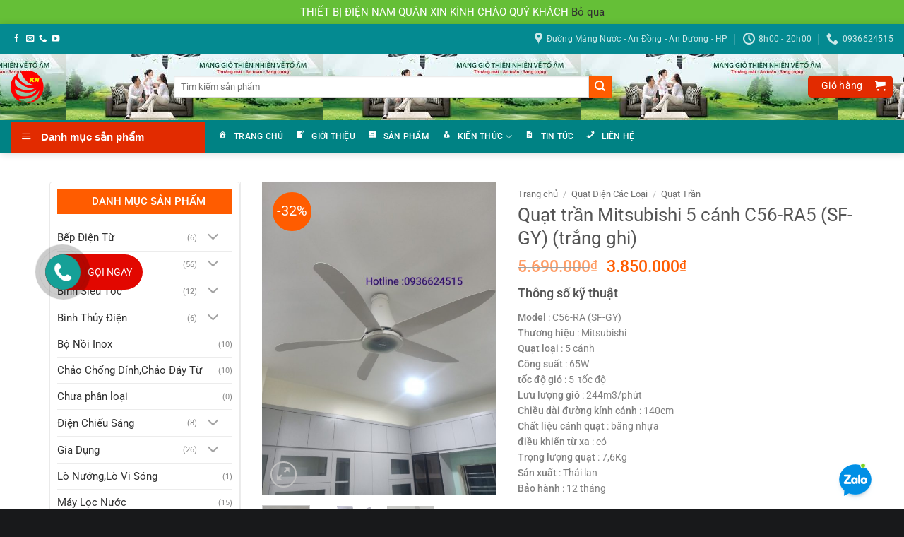

--- FILE ---
content_type: text/html; charset=UTF-8
request_url: https://dienmaynamquan.com/san-pham/quat-tran-5-canh-mitsubishi-c56-ra5/
body_size: 39448
content:
<!DOCTYPE html>
<html lang="vi" class="loading-site no-js">
<head>
	<meta charset="UTF-8" />
	<link rel="profile" href="http://gmpg.org/xfn/11" />
	<link rel="pingback" href="https://dienmaynamquan.com/xmlrpc.php" />

	<script>(function(html){html.className = html.className.replace(/\bno-js\b/,'js')})(document.documentElement);</script>
<meta name='robots' content='index, follow, max-image-preview:large, max-snippet:-1, max-video-preview:-1' />
<meta name="viewport" content="width=device-width, initial-scale=1" />
	<!-- This site is optimized with the Yoast SEO plugin v21.2 - https://yoast.com/wordpress/plugins/seo/ -->
	<title>Quạt trần Mitsubishi 5 cánh C56-RA5 (SF-GY) (trắng ghi) - Thiết Bị Điện Nam Quân</title>
	<meta name="description" content="Quạt trần Mitsubishi 5 cánh C56-RA5 Được Điện Máy Khánh Nam cung cấp khắp thị trường Hải Phòng cam kết Chính hãng giá rẻ cạnh tranh bảo hành nhanh chóng" />
	<link rel="canonical" href="https://dienmaynamquan.com/san-pham/quat-tran-5-canh-mitsubishi-c56-ra5/" />
	<meta property="og:locale" content="vi_VN" />
	<meta property="og:type" content="article" />
	<meta property="og:title" content="Quạt trần Mitsubishi 5 cánh C56-RA5 (SF-GY) (trắng ghi) - Thiết Bị Điện Nam Quân" />
	<meta property="og:description" content="Quạt trần Mitsubishi 5 cánh C56-RA5 Được Điện Máy Khánh Nam cung cấp khắp thị trường Hải Phòng cam kết Chính hãng giá rẻ cạnh tranh bảo hành nhanh chóng" />
	<meta property="og:url" content="https://dienmaynamquan.com/san-pham/quat-tran-5-canh-mitsubishi-c56-ra5/" />
	<meta property="og:site_name" content="Thiết Bị Điện Nam Quân" />
	<meta property="article:modified_time" content="2024-03-13T10:31:15+00:00" />
	<meta property="og:image" content="https://dienmaynamquan.com/wp-content/uploads/2021/05/z5230408646832_80379aed964b424d7adcb32349a34dda.jpg" />
	<meta property="og:image:width" content="960" />
	<meta property="og:image:height" content="1280" />
	<meta property="og:image:type" content="image/jpeg" />
	<meta name="twitter:card" content="summary_large_image" />
	<meta name="twitter:label1" content="Ước tính thời gian đọc" />
	<meta name="twitter:data1" content="5 phút" />
	<script type="application/ld+json" class="yoast-schema-graph">{"@context":"https://schema.org","@graph":[{"@type":"WebPage","@id":"https://dienmaynamquan.com/san-pham/quat-tran-5-canh-mitsubishi-c56-ra5/","url":"https://dienmaynamquan.com/san-pham/quat-tran-5-canh-mitsubishi-c56-ra5/","name":"Quạt trần Mitsubishi 5 cánh C56-RA5 (SF-GY) (trắng ghi) - Thiết Bị Điện Nam Quân","isPartOf":{"@id":"https://dienmaynamquan.com/#website"},"primaryImageOfPage":{"@id":"https://dienmaynamquan.com/san-pham/quat-tran-5-canh-mitsubishi-c56-ra5/#primaryimage"},"image":{"@id":"https://dienmaynamquan.com/san-pham/quat-tran-5-canh-mitsubishi-c56-ra5/#primaryimage"},"thumbnailUrl":"https://dienmaynamquan.com/wp-content/uploads/2021/05/z5230408646832_80379aed964b424d7adcb32349a34dda.jpg","datePublished":"2021-05-04T08:17:41+00:00","dateModified":"2024-03-13T10:31:15+00:00","description":"Quạt trần Mitsubishi 5 cánh C56-RA5 Được Điện Máy Khánh Nam cung cấp khắp thị trường Hải Phòng cam kết Chính hãng giá rẻ cạnh tranh bảo hành nhanh chóng","breadcrumb":{"@id":"https://dienmaynamquan.com/san-pham/quat-tran-5-canh-mitsubishi-c56-ra5/#breadcrumb"},"inLanguage":"vi","potentialAction":[{"@type":"ReadAction","target":["https://dienmaynamquan.com/san-pham/quat-tran-5-canh-mitsubishi-c56-ra5/"]}]},{"@type":"ImageObject","inLanguage":"vi","@id":"https://dienmaynamquan.com/san-pham/quat-tran-5-canh-mitsubishi-c56-ra5/#primaryimage","url":"https://dienmaynamquan.com/wp-content/uploads/2021/05/z5230408646832_80379aed964b424d7adcb32349a34dda.jpg","contentUrl":"https://dienmaynamquan.com/wp-content/uploads/2021/05/z5230408646832_80379aed964b424d7adcb32349a34dda.jpg","width":960,"height":1280},{"@type":"BreadcrumbList","@id":"https://dienmaynamquan.com/san-pham/quat-tran-5-canh-mitsubishi-c56-ra5/#breadcrumb","itemListElement":[{"@type":"ListItem","position":1,"name":"Trang chủ","item":"https://dienmaynamquan.com/"},{"@type":"ListItem","position":2,"name":"Cửa hàng","item":"https://dienmaynamquan.com/cua-hang/"},{"@type":"ListItem","position":3,"name":"Quạt trần Mitsubishi 5 cánh C56-RA5 (SF-GY) (trắng ghi)"}]},{"@type":"WebSite","@id":"https://dienmaynamquan.com/#website","url":"https://dienmaynamquan.com/","name":"ĐIỆN MÁY KHÁNH NAM","description":"Chuyên kinh doanh thiết bị điện máy gia dụng","publisher":{"@id":"https://dienmaynamquan.com/#/schema/person/79a9faf9cb3c4bfb1272ea8edf427c5c"},"alternateName":"ĐIỆN MÁY KHÁNH NAM","potentialAction":[{"@type":"SearchAction","target":{"@type":"EntryPoint","urlTemplate":"https://dienmaynamquan.com/?s={search_term_string}"},"query-input":"required name=search_term_string"}],"inLanguage":"vi"},{"@type":["Person","Organization"],"@id":"https://dienmaynamquan.com/#/schema/person/79a9faf9cb3c4bfb1272ea8edf427c5c","name":"Nam Quan","image":{"@type":"ImageObject","inLanguage":"vi","@id":"https://dienmaynamquan.com/#/schema/person/image/","url":"https://secure.gravatar.com/avatar/759d4390d1fe96e4e6c85c635213153794f5c35c5d5cb5e5cdfdd150f56d1daa?s=96&d=mm&r=g","contentUrl":"https://secure.gravatar.com/avatar/759d4390d1fe96e4e6c85c635213153794f5c35c5d5cb5e5cdfdd150f56d1daa?s=96&d=mm&r=g","caption":"Nam Quan"},"logo":{"@id":"https://dienmaynamquan.com/#/schema/person/image/"},"sameAs":["http://dienmaynamquan.com"]}]}</script>
	<!-- / Yoast SEO plugin. -->


<link rel='prefetch' href='https://dienmaynamquan.com/wp-content/themes/flatsome/assets/js/flatsome.js?ver=e2eddd6c228105dac048' />
<link rel='prefetch' href='https://dienmaynamquan.com/wp-content/themes/flatsome/assets/js/chunk.slider.js?ver=3.20.3' />
<link rel='prefetch' href='https://dienmaynamquan.com/wp-content/themes/flatsome/assets/js/chunk.popups.js?ver=3.20.3' />
<link rel='prefetch' href='https://dienmaynamquan.com/wp-content/themes/flatsome/assets/js/chunk.tooltips.js?ver=3.20.3' />
<link rel='prefetch' href='https://dienmaynamquan.com/wp-content/themes/flatsome/assets/js/woocommerce.js?ver=1c9be63d628ff7c3ff4c' />
<link rel="alternate" type="application/rss+xml" title="Dòng thông tin Thiết Bị Điện Nam Quân &raquo;" href="https://dienmaynamquan.com/feed/" />
<link rel="alternate" type="application/rss+xml" title="Thiết Bị Điện Nam Quân &raquo; Dòng bình luận" href="https://dienmaynamquan.com/comments/feed/" />
<link rel="alternate" type="application/rss+xml" title="Thiết Bị Điện Nam Quân &raquo; Quạt trần Mitsubishi 5 cánh C56-RA5 (SF-GY) (trắng ghi) Dòng bình luận" href="https://dienmaynamquan.com/san-pham/quat-tran-5-canh-mitsubishi-c56-ra5/feed/" />
<link rel="alternate" title="oNhúng (JSON)" type="application/json+oembed" href="https://dienmaynamquan.com/wp-json/oembed/1.0/embed?url=https%3A%2F%2Fdienmaynamquan.com%2Fsan-pham%2Fquat-tran-5-canh-mitsubishi-c56-ra5%2F" />
<link rel="alternate" title="oNhúng (XML)" type="text/xml+oembed" href="https://dienmaynamquan.com/wp-json/oembed/1.0/embed?url=https%3A%2F%2Fdienmaynamquan.com%2Fsan-pham%2Fquat-tran-5-canh-mitsubishi-c56-ra5%2F&#038;format=xml" />
<style id='wp-img-auto-sizes-contain-inline-css' type='text/css'>
img:is([sizes=auto i],[sizes^="auto," i]){contain-intrinsic-size:3000px 1500px}
/*# sourceURL=wp-img-auto-sizes-contain-inline-css */
</style>

<link rel='stylesheet' id='menu-icons-extra-css' href='https://dienmaynamquan.com/wp-content/plugins/ot-flatsome-vertical-menu/libs/menu-icons/css/extra.min.css?ver=0.12.2' type='text/css' media='all' />
<style id='wp-emoji-styles-inline-css' type='text/css'>

	img.wp-smiley, img.emoji {
		display: inline !important;
		border: none !important;
		box-shadow: none !important;
		height: 1em !important;
		width: 1em !important;
		margin: 0 0.07em !important;
		vertical-align: -0.1em !important;
		background: none !important;
		padding: 0 !important;
	}
/*# sourceURL=wp-emoji-styles-inline-css */
</style>
<style id='wp-block-library-inline-css' type='text/css'>
:root{--wp-block-synced-color:#7a00df;--wp-block-synced-color--rgb:122,0,223;--wp-bound-block-color:var(--wp-block-synced-color);--wp-editor-canvas-background:#ddd;--wp-admin-theme-color:#007cba;--wp-admin-theme-color--rgb:0,124,186;--wp-admin-theme-color-darker-10:#006ba1;--wp-admin-theme-color-darker-10--rgb:0,107,160.5;--wp-admin-theme-color-darker-20:#005a87;--wp-admin-theme-color-darker-20--rgb:0,90,135;--wp-admin-border-width-focus:2px}@media (min-resolution:192dpi){:root{--wp-admin-border-width-focus:1.5px}}.wp-element-button{cursor:pointer}:root .has-very-light-gray-background-color{background-color:#eee}:root .has-very-dark-gray-background-color{background-color:#313131}:root .has-very-light-gray-color{color:#eee}:root .has-very-dark-gray-color{color:#313131}:root .has-vivid-green-cyan-to-vivid-cyan-blue-gradient-background{background:linear-gradient(135deg,#00d084,#0693e3)}:root .has-purple-crush-gradient-background{background:linear-gradient(135deg,#34e2e4,#4721fb 50%,#ab1dfe)}:root .has-hazy-dawn-gradient-background{background:linear-gradient(135deg,#faaca8,#dad0ec)}:root .has-subdued-olive-gradient-background{background:linear-gradient(135deg,#fafae1,#67a671)}:root .has-atomic-cream-gradient-background{background:linear-gradient(135deg,#fdd79a,#004a59)}:root .has-nightshade-gradient-background{background:linear-gradient(135deg,#330968,#31cdcf)}:root .has-midnight-gradient-background{background:linear-gradient(135deg,#020381,#2874fc)}:root{--wp--preset--font-size--normal:16px;--wp--preset--font-size--huge:42px}.has-regular-font-size{font-size:1em}.has-larger-font-size{font-size:2.625em}.has-normal-font-size{font-size:var(--wp--preset--font-size--normal)}.has-huge-font-size{font-size:var(--wp--preset--font-size--huge)}.has-text-align-center{text-align:center}.has-text-align-left{text-align:left}.has-text-align-right{text-align:right}.has-fit-text{white-space:nowrap!important}#end-resizable-editor-section{display:none}.aligncenter{clear:both}.items-justified-left{justify-content:flex-start}.items-justified-center{justify-content:center}.items-justified-right{justify-content:flex-end}.items-justified-space-between{justify-content:space-between}.screen-reader-text{border:0;clip-path:inset(50%);height:1px;margin:-1px;overflow:hidden;padding:0;position:absolute;width:1px;word-wrap:normal!important}.screen-reader-text:focus{background-color:#ddd;clip-path:none;color:#444;display:block;font-size:1em;height:auto;left:5px;line-height:normal;padding:15px 23px 14px;text-decoration:none;top:5px;width:auto;z-index:100000}html :where(.has-border-color){border-style:solid}html :where([style*=border-top-color]){border-top-style:solid}html :where([style*=border-right-color]){border-right-style:solid}html :where([style*=border-bottom-color]){border-bottom-style:solid}html :where([style*=border-left-color]){border-left-style:solid}html :where([style*=border-width]){border-style:solid}html :where([style*=border-top-width]){border-top-style:solid}html :where([style*=border-right-width]){border-right-style:solid}html :where([style*=border-bottom-width]){border-bottom-style:solid}html :where([style*=border-left-width]){border-left-style:solid}html :where(img[class*=wp-image-]){height:auto;max-width:100%}:where(figure){margin:0 0 1em}html :where(.is-position-sticky){--wp-admin--admin-bar--position-offset:var(--wp-admin--admin-bar--height,0px)}@media screen and (max-width:600px){html :where(.is-position-sticky){--wp-admin--admin-bar--position-offset:0px}}
/*# sourceURL=/wp-includes/css/dist/block-library/common.min.css */
</style>
<link rel='stylesheet' id='font-awesome-four-css' href='https://dienmaynamquan.com/wp-content/plugins/font-awesome-4-menus/css/font-awesome.min.css?ver=4.7.0' type='text/css' media='all' />
<link rel='stylesheet' id='ot-vertical-menu-css-css' href='https://dienmaynamquan.com/wp-content/plugins/ot-flatsome-vertical-menu/assets/css/style.css?ver=1.2.3' type='text/css' media='all' />
<link rel='stylesheet' id='photoswipe-css' href='https://dienmaynamquan.com/wp-content/plugins/woocommerce/assets/css/photoswipe/photoswipe.min.css?ver=10.4.2' type='text/css' media='all' />
<link rel='stylesheet' id='photoswipe-default-skin-css' href='https://dienmaynamquan.com/wp-content/plugins/woocommerce/assets/css/photoswipe/default-skin/default-skin.min.css?ver=10.4.2' type='text/css' media='all' />
<style id='woocommerce-inline-inline-css' type='text/css'>
.woocommerce form .form-row .required { visibility: visible; }
/*# sourceURL=woocommerce-inline-inline-css */
</style>
<link rel='stylesheet' id='cmoz-style-css' href='https://dienmaynamquan.com/wp-content/plugins/contact-me-on-zalo/assets/css/style-1.css?ver=1.0.4' type='text/css' media='all' />
<link rel='stylesheet' id='flatsome-main-css' href='https://dienmaynamquan.com/wp-content/themes/flatsome/assets/css/flatsome.css?ver=3.20.3' type='text/css' media='all' />
<style id='flatsome-main-inline-css' type='text/css'>
@font-face {
				font-family: "fl-icons";
				font-display: block;
				src: url(https://dienmaynamquan.com/wp-content/themes/flatsome/assets/css/icons/fl-icons.eot?v=3.20.3);
				src:
					url(https://dienmaynamquan.com/wp-content/themes/flatsome/assets/css/icons/fl-icons.eot#iefix?v=3.20.3) format("embedded-opentype"),
					url(https://dienmaynamquan.com/wp-content/themes/flatsome/assets/css/icons/fl-icons.woff2?v=3.20.3) format("woff2"),
					url(https://dienmaynamquan.com/wp-content/themes/flatsome/assets/css/icons/fl-icons.ttf?v=3.20.3) format("truetype"),
					url(https://dienmaynamquan.com/wp-content/themes/flatsome/assets/css/icons/fl-icons.woff?v=3.20.3) format("woff"),
					url(https://dienmaynamquan.com/wp-content/themes/flatsome/assets/css/icons/fl-icons.svg?v=3.20.3#fl-icons) format("svg");
			}
/*# sourceURL=flatsome-main-inline-css */
</style>
<link rel='stylesheet' id='flatsome-shop-css' href='https://dienmaynamquan.com/wp-content/themes/flatsome/assets/css/flatsome-shop.css?ver=3.20.3' type='text/css' media='all' />
<link rel='stylesheet' id='flatsome-style-css' href='https://dienmaynamquan.com/wp-content/themes/ninhbinhweb-net/style.css?ver=3.0' type='text/css' media='all' />
<!--n2css--><script type="text/javascript" src="https://dienmaynamquan.com/wp-includes/js/jquery/jquery.min.js?ver=3.7.1" id="jquery-core-js"></script>
<script type="text/javascript" src="https://dienmaynamquan.com/wp-includes/js/jquery/jquery-migrate.min.js?ver=3.4.1" id="jquery-migrate-js"></script>
<script type="text/javascript" src="https://dienmaynamquan.com/wp-content/plugins/woocommerce/assets/js/jquery-blockui/jquery.blockUI.min.js?ver=2.7.0-wc.10.4.2" id="wc-jquery-blockui-js" data-wp-strategy="defer"></script>
<script type="text/javascript" id="wc-add-to-cart-js-extra">
/* <![CDATA[ */
var wc_add_to_cart_params = {"ajax_url":"/wp-admin/admin-ajax.php","wc_ajax_url":"/?wc-ajax=%%endpoint%%","i18n_view_cart":"Xem gi\u1ecf h\u00e0ng","cart_url":"https://dienmaynamquan.com/gio-hang/","is_cart":"","cart_redirect_after_add":"no"};
//# sourceURL=wc-add-to-cart-js-extra
/* ]]> */
</script>
<script type="text/javascript" src="https://dienmaynamquan.com/wp-content/plugins/woocommerce/assets/js/frontend/add-to-cart.min.js?ver=10.4.2" id="wc-add-to-cart-js" defer="defer" data-wp-strategy="defer"></script>
<script type="text/javascript" src="https://dienmaynamquan.com/wp-content/plugins/woocommerce/assets/js/photoswipe/photoswipe.min.js?ver=4.1.1-wc.10.4.2" id="wc-photoswipe-js" defer="defer" data-wp-strategy="defer"></script>
<script type="text/javascript" src="https://dienmaynamquan.com/wp-content/plugins/woocommerce/assets/js/photoswipe/photoswipe-ui-default.min.js?ver=4.1.1-wc.10.4.2" id="wc-photoswipe-ui-default-js" defer="defer" data-wp-strategy="defer"></script>
<script type="text/javascript" id="wc-single-product-js-extra">
/* <![CDATA[ */
var wc_single_product_params = {"i18n_required_rating_text":"Vui l\u00f2ng ch\u1ecdn m\u1ed9t m\u1ee9c \u0111\u00e1nh gi\u00e1","i18n_rating_options":["1 tr\u00ean 5 sao","2 tr\u00ean 5 sao","3 tr\u00ean 5 sao","4 tr\u00ean 5 sao","5 tr\u00ean 5 sao"],"i18n_product_gallery_trigger_text":"Xem th\u01b0 vi\u1ec7n \u1ea3nh to\u00e0n m\u00e0n h\u00ecnh","review_rating_required":"yes","flexslider":{"rtl":false,"animation":"slide","smoothHeight":true,"directionNav":false,"controlNav":"thumbnails","slideshow":false,"animationSpeed":500,"animationLoop":false,"allowOneSlide":false},"zoom_enabled":"","zoom_options":[],"photoswipe_enabled":"1","photoswipe_options":{"shareEl":false,"closeOnScroll":false,"history":false,"hideAnimationDuration":0,"showAnimationDuration":0},"flexslider_enabled":""};
//# sourceURL=wc-single-product-js-extra
/* ]]> */
</script>
<script type="text/javascript" src="https://dienmaynamquan.com/wp-content/plugins/woocommerce/assets/js/frontend/single-product.min.js?ver=10.4.2" id="wc-single-product-js" defer="defer" data-wp-strategy="defer"></script>
<script type="text/javascript" src="https://dienmaynamquan.com/wp-content/plugins/woocommerce/assets/js/js-cookie/js.cookie.min.js?ver=2.1.4-wc.10.4.2" id="wc-js-cookie-js" data-wp-strategy="defer"></script>
<link rel="https://api.w.org/" href="https://dienmaynamquan.com/wp-json/" /><link rel="alternate" title="JSON" type="application/json" href="https://dienmaynamquan.com/wp-json/wp/v2/product/2521" /><link rel="EditURI" type="application/rsd+xml" title="RSD" href="https://dienmaynamquan.com/xmlrpc.php?rsd" />
<meta name="generator" content="WordPress 6.9" />
<meta name="generator" content="WooCommerce 10.4.2" />
<link rel='shortlink' href='https://dienmaynamquan.com/?p=2521' />
<!-- Global site tag (gtag.js) - Google Analytics -->
<script async src="https://www.googletagmanager.com/gtag/js?id=G-QYK6RJ4KJR"></script>
<script>
  window.dataLayer = window.dataLayer || [];
  function gtag(){dataLayer.push(arguments);}
  gtag('js', new Date());

  gtag('config', 'G-QYK6RJ4KJR');
</script>
	<noscript><style>.woocommerce-product-gallery{ opacity: 1 !important; }</style></noscript>
	<meta name="generator" content="Elementor 3.34.3; features: additional_custom_breakpoints; settings: css_print_method-external, google_font-enabled, font_display-auto">
			<style>
				.e-con.e-parent:nth-of-type(n+4):not(.e-lazyloaded):not(.e-no-lazyload),
				.e-con.e-parent:nth-of-type(n+4):not(.e-lazyloaded):not(.e-no-lazyload) * {
					background-image: none !important;
				}
				@media screen and (max-height: 1024px) {
					.e-con.e-parent:nth-of-type(n+3):not(.e-lazyloaded):not(.e-no-lazyload),
					.e-con.e-parent:nth-of-type(n+3):not(.e-lazyloaded):not(.e-no-lazyload) * {
						background-image: none !important;
					}
				}
				@media screen and (max-height: 640px) {
					.e-con.e-parent:nth-of-type(n+2):not(.e-lazyloaded):not(.e-no-lazyload),
					.e-con.e-parent:nth-of-type(n+2):not(.e-lazyloaded):not(.e-no-lazyload) * {
						background-image: none !important;
					}
				}
			</style>
			<link rel="icon" href="https://dienmaynamquan.com/wp-content/uploads/2020/04/cropped-LogoMakr_6uJMly-32x32.png" sizes="32x32" />
<link rel="icon" href="https://dienmaynamquan.com/wp-content/uploads/2020/04/cropped-LogoMakr_6uJMly-192x192.png" sizes="192x192" />
<link rel="apple-touch-icon" href="https://dienmaynamquan.com/wp-content/uploads/2020/04/cropped-LogoMakr_6uJMly-180x180.png" />
<meta name="msapplication-TileImage" content="https://dienmaynamquan.com/wp-content/uploads/2020/04/cropped-LogoMakr_6uJMly-270x270.png" />
<style id="custom-css" type="text/css">:root {--primary-color: #e22b00;--fs-color-primary: #e22b00;--fs-color-secondary: #ff5c00;--fs-color-success: #627D47;--fs-color-alert: #b20000;--fs-color-base: #656565;--fs-experimental-link-color: #303030;--fs-experimental-link-color-hover: #ff0000;}.tooltipster-base {--tooltip-color: #fff;--tooltip-bg-color: #000;}.off-canvas-right .mfp-content, .off-canvas-left .mfp-content {--drawer-width: 300px;}.off-canvas .mfp-content.off-canvas-cart {--drawer-width: 360px;}html{background-color:#18191b!important;}.container-width, .full-width .ubermenu-nav, .container, .row{max-width: 1170px}.row.row-collapse{max-width: 1140px}.row.row-small{max-width: 1162.5px}.row.row-large{max-width: 1200px}.header-main{height: 94px}#logo img{max-height: 94px}#logo{width:185px;}#logo img{padding:8px 0;}#logo a{max-width:54px;}.header-bottom{min-height: 47px}.header-top{min-height: 42px}.transparent .header-main{height: 190px}.transparent #logo img{max-height: 190px}.has-transparent + .page-title:first-of-type,.has-transparent + #main > .page-title,.has-transparent + #main > div > .page-title,.has-transparent + #main .page-header-wrapper:first-of-type .page-title{padding-top: 270px;}.transparent .header-wrapper{background-color: #ead235!important;}.transparent .top-divider{display: none;}.header.show-on-scroll,.stuck .header-main{height:48px!important}.stuck #logo img{max-height: 48px!important}.search-form{ width: 68%;}.header-bg-color {background-color: rgba(255,255,255,0)}.header-bg-image {background-image: url('https://dienmaynamquan.com/wp-content/uploads/2024/06/images-1.jpg');}.header-bg-image {background-repeat: repeat;}.header-bottom {background-color: #008284}.header-main .nav > li > a{line-height: 31px }.header-wrapper:not(.stuck) .header-main .header-nav{margin-top: -1px }.stuck .header-main .nav > li > a{line-height: 50px }.header-bottom-nav > li > a{line-height: 11px }@media (max-width: 549px) {.header-main{height: 169px}#logo img{max-height: 169px}}.nav-dropdown-has-arrow.nav-dropdown-has-border li.has-dropdown:before{border-bottom-color: #00c13d;}.nav .nav-dropdown{border-color: #00c13d }.nav-dropdown{border-radius:3px}.nav-dropdown{font-size:93%}.nav-dropdown-has-arrow li.has-dropdown:after{border-bottom-color: #ffffff;}.nav .nav-dropdown{background-color: #ffffff}.header-top{background-color:#048a91!important;}body{font-size: 95%;}@media screen and (max-width: 549px){body{font-size: 100%;}}body{font-family: Roboto, sans-serif;}body {font-weight: 400;font-style: normal;}.nav > li > a {font-family: Roboto, sans-serif;}.mobile-sidebar-levels-2 .nav > li > ul > li > a {font-family: Roboto, sans-serif;}.nav > li > a,.mobile-sidebar-levels-2 .nav > li > ul > li > a {font-weight: 400;font-style: normal;}h1,h2,h3,h4,h5,h6,.heading-font, .off-canvas-center .nav-sidebar.nav-vertical > li > a{font-family: Roboto, sans-serif;}h1,h2,h3,h4,h5,h6,.heading-font,.banner h1,.banner h2 {font-weight: 500;font-style: normal;}.alt-font{font-family: "Dancing Script", sans-serif;}.header:not(.transparent) .top-bar-nav > li > a {color: #f7f6f6;}.header:not(.transparent) .top-bar-nav.nav > li > a:hover,.header:not(.transparent) .top-bar-nav.nav > li.active > a,.header:not(.transparent) .top-bar-nav.nav > li.current > a,.header:not(.transparent) .top-bar-nav.nav > li > a.active,.header:not(.transparent) .top-bar-nav.nav > li > a.current{color: #0f0e0e;}.top-bar-nav.nav-line-bottom > li > a:before,.top-bar-nav.nav-line-grow > li > a:before,.top-bar-nav.nav-line > li > a:before,.top-bar-nav.nav-box > li > a:hover,.top-bar-nav.nav-box > li.active > a,.top-bar-nav.nav-pills > li > a:hover,.top-bar-nav.nav-pills > li.active > a{color:#FFF!important;background-color: #0f0e0e;}.header:not(.transparent) .header-bottom-nav.nav > li > a{color: #ffffff;}.header:not(.transparent) .header-bottom-nav.nav > li > a:hover,.header:not(.transparent) .header-bottom-nav.nav > li.active > a,.header:not(.transparent) .header-bottom-nav.nav > li.current > a,.header:not(.transparent) .header-bottom-nav.nav > li > a.active,.header:not(.transparent) .header-bottom-nav.nav > li > a.current{color: #eeee22;}.header-bottom-nav.nav-line-bottom > li > a:before,.header-bottom-nav.nav-line-grow > li > a:before,.header-bottom-nav.nav-line > li > a:before,.header-bottom-nav.nav-box > li > a:hover,.header-bottom-nav.nav-box > li.active > a,.header-bottom-nav.nav-pills > li > a:hover,.header-bottom-nav.nav-pills > li.active > a{color:#FFF!important;background-color: #eeee22;}.shop-page-title.featured-title .title-overlay{background-color: rgba(169,178,41,0.3);}.has-equal-box-heights .box-image {padding-top: 100%;}.shop-page-title.featured-title .title-bg{ background-image: url(https://dienmaynamquan.com/wp-content/uploads/2021/05/z5230408646832_80379aed964b424d7adcb32349a34dda.jpg)!important;}@media screen and (min-width: 550px){.products .box-vertical .box-image{min-width: 300px!important;width: 300px!important;}}.absolute-footer, html{background-color: #ff5c00}.nav-vertical-fly-out > li + li {border-top-width: 1px; border-top-style: solid;}/* Custom CSS */#header-contact li a{text-transform:none}.header-nav.nav > li > a{font-weight:500}#mega-menu-wrap{background: #e22b00;}#wide-nav > .flex-row > .flex-left{max-width:275px}#mega_menu > li > a:hover{color:#ff5c00}#mega_menu > li > a{color: #272727; padding:9.8px 15px}#mega_menu li a span{font-weight:500}.box-blog-post .is-divider{display:none}.slider-section .cot3 .post-item{padding-left: 5px;padding-bottom: 6px;padding-top: 6px;border-bottom: 1px dashed #ececec;}.slider-section .cot3 .post-item .box-text{padding-left: 13px;padding-right: 0;padding-bottom: 13px;padding-top: 0;}.slider-section .cot3 .post-item .box-text .post-title{color:#4c4c4c}.slider-section .cot3 .post-item .box-text .post-title:hover{color:#ff5c00}.slider-section .cot3 .post-item .box-text .post-meta{color:#9a9a9a}.header-nav .button span{font-size:14px; font-weight:normal; text-transform:none; padding:0px 10px}.header-nav .cart-item{margin-right:7px}.header-nav .account-item{margin-left:3px}.search-block input[type='search']{background-color:#f7f7f7; box-shadow:none}.search-block select{border-top-left-radius:4px; border-bottom-left-radius:4px}.search-block .button.secondary:not(.is-outline){border-top-right-radius:4px; border-bottom-right-radius:4px; height:43px}b,strong{font-weight:500}.slider-section .col{padding-bottom:0}.slider-section .row{padding-bottom:0}.row-banner{margin-top:0 !important; margin-bottom:0 !important}.nav-dropdown-default {padding: 0px;}.nav-dropdown{border: 1px solid #ddd}.nav-dropdown-has-arrow li.has-dropdown:before{border-width: 10px;margin-left: -10px;}.demo_store{background-color: #65bf37;}.product-small{background:white; border-radius:3px; padding:10px;border: 1px solid #e6e6e6;}.product-small:hover{border: 1px solid #ff5c00;}.product-small .product-title{margin-bottom:10px;} .product-small .product-title a{line-height:20px} .product-small .product-title a:hover{color:#ff5c00}.badge-container{margin:15px}.badge-inner.on-sale{border-radius: 39px;font-weight: normal;} .product-small .box-text{padding-bottom:5px} .product-small .box-text .price-wrapper .price del span{font-size:14px; color:gray} .product-small .box-text .price-wrapper .price ins span, .product-small .box-text .price-wrapper .price span{font-size:18px; color:#ff5c00; font-weight:normal}.danh-muc-sp .section-title-container{margin-bottom:0;padding-bottom:0}.section-title-container {margin-bottom: 10px;}.slider-nav-circle .flickity-prev-next-button svg, .slider-nav-circle .flickity-prev-next-button .arrow{background: white;box-shadow: 2px 5px 8px #d0d0d0;border:0;color: #ff5c00;}.sp-ban-chay .slider-nav-push:not(.slider-nav-reveal) .flickity-prev-next-button {margin-top: -3%;}.slider-nav-outside .flickity-prev-next-button.previous{right:102%}.slider-nav-outside .flickity-prev-next-button.next{left:102%}.section-title-center span{font-size:20px}.sp-ban-chay .col{padding-bottom:0}.nav .widget_shopping_cart p{padding:10px}.danh-muc-sp .cot1 .col-inner{background:white; border-radius:3px; BORDER: 1PX SOLID #e6e6e6;padding: 10px;}.section-title-normal span{font-size:17px;margin-right:0; color:white !important; border-bottom:0; padding-bottom:0; text-align:center}.section-title-normal{display:block; text-align:center; background: #ff5c00;border-bottom:0;padding: 5px;}.danh-muc-sp .sidebar-wrapper .widget_nav_menu ul li{list-style: square;margin-left: 20px;}.danh-muc-sp .sidebar-wrapper .widget_nav_menu {margin-left:0;color:#ff5c00}.danh-muc-sp .sidebar-wrapper .widget_nav_menu ul li a:hover{color:#ff5c00}.danh-muc-sp .sidebar-wrapper {margin-bottom:4px}.danh-muc-sp .large-12{padding-bottom:0}.tin-tuc .cot1 .post-item{padding-bottom:0;}.tin-tuc .cot1 .post-item .post-title { font-size:14px;color:black}.tin-tuc .cot1 .post-item .post-title:hover{color:#ff5c00}.tin-tuc .cot1 .col-inner, .tin-tuc .cot2 .col-inner{border:1px solid #e6e6e6}.tin-tuc .cot1 .col-inner .col-inner, .tin-tuc .cot2 .col-inner .col-inner{border:0}.tin-tuc .cot1 .col-inner .large-columns-3, .tin-tuc .cot2 .col-inner .large-columns-1{margin-left:0; margin-right:0}.tin-tuc .cot2 .post-item{padding-bottom:0}.tin-tuc .cot2 .post-item .post-title{font-size:14px; color:black}.tin-tuc .cot2 .post-item .post-title:hover{color:#ff5c00}.tin-tuc .cot2 .post-item .box-text{padding-bottom:14px}.button{font-weight:normal}.footer-section .section-title-normal{background:none;text-align:left; margin-bottom:0}.footer-section a{color:#ff5c00}.category-page-row .term-description{background: #fbfbfb;padding: 10px;border-radius: 4px;border: 1px solid #eaeaea;margin-bottom: 20px;}.category-page-row .product-small{border:0}.category-page-row .product-small .product-small{border:1px solid #eaeaea}.category-page-row .product-small .product-small:hover{border:1px solid #ff5c00}.breadcrumbs{text-transform: none;font-weight: normal;}.widget_product_categories, .widget_price_filter, .widget_products, .flatsome_recent_posts, .widget_categories{border: 1px solid #eaeaea;padding: 10px;border-radius: 4px}.widget .current-cat>a {color: #ff5c00;font-weight: 500;}.widget_products span.amount {white-space: nowrap;color: #ff5c00;font-weight: normal;}.widget_products del span{font-size:14px; color:gray !important}span.widget-title {font-size: 1em;font-weight: 600;display: block;background: #ff5c00;line-height: 35px;padding-left: 10px;letter-spacing: 0;text-align: center;color: white;font-weight: 500; margin-bottom:15px}.widget .is-divider{display:none}.product-main #product-sidebar{padding-right:0; border-right:0}.is-divider{display:none}.product-main .product-title{font-weight:normal}.product-main span.amount{font-weight:500; color:#ff5c00}.product-main .product-short-description{font-size:14px; color:gray}.product-main .product-main #product-sidebar{padding-right:0;border-right:0}.is-divider{display:none}.product-main .product-title{font-weight:normal}.product-main span.amount{font-weight:500; color:#ff5c00}.product-main .product-short-description{font-size:14px; color:gray}.single_add_to_cart_button{border-radius:4px}.product-footer .product-tabs{font-size:18px; background:whitesmoke}.product-main .product-footer .product-tabs li.active>a{background: #ff5c00;padding-left: 10px;padding-right: 10px;color: white;font-weight:500}.product-main .product-footer .product-tabs li a{font-weight:normal}.product-footer .pt-half{letter-spacing:0; color:#ff5c00}.related-products-wrapper .product-small{border:0}.related-products-wrapper .product-small .product-small{border: 1px solid #eaeaea}.related-products-wrapper .product-small .product-small:hover{border: 1px solid #ff5c00}.blog-archive .post-sidebar, .blog-single .post-sidebar{ padding-left: 0}.blog-archive .taxonomy-description{text-align:left; background:#f7f7f7; padding:10px; border-radius:4px}.blog-archive .page-title{text-align:left; text-transform:none; font-weight:500; color: red;letter-spacing:0; margin-bottom:20px}.blog-single .entry-content{padding-top:0}.blog-single footer.entry-meta{font-size:14px}.label-new.menu-item > a:after{content:"Mới";}.label-hot.menu-item > a:after{content:"Nổi bật";}.label-sale.menu-item > a:after{content:"Giảm giá";}.label-popular.menu-item > a:after{content:"Phổ biến";}</style><style id="kirki-inline-styles">/* cyrillic-ext */
@font-face {
  font-family: 'Roboto';
  font-style: normal;
  font-weight: 400;
  font-stretch: 100%;
  font-display: swap;
  src: url(https://dienmaynamquan.com/wp-content/fonts/roboto/KFO7CnqEu92Fr1ME7kSn66aGLdTylUAMa3GUBGEe.woff2) format('woff2');
  unicode-range: U+0460-052F, U+1C80-1C8A, U+20B4, U+2DE0-2DFF, U+A640-A69F, U+FE2E-FE2F;
}
/* cyrillic */
@font-face {
  font-family: 'Roboto';
  font-style: normal;
  font-weight: 400;
  font-stretch: 100%;
  font-display: swap;
  src: url(https://dienmaynamquan.com/wp-content/fonts/roboto/KFO7CnqEu92Fr1ME7kSn66aGLdTylUAMa3iUBGEe.woff2) format('woff2');
  unicode-range: U+0301, U+0400-045F, U+0490-0491, U+04B0-04B1, U+2116;
}
/* greek-ext */
@font-face {
  font-family: 'Roboto';
  font-style: normal;
  font-weight: 400;
  font-stretch: 100%;
  font-display: swap;
  src: url(https://dienmaynamquan.com/wp-content/fonts/roboto/KFO7CnqEu92Fr1ME7kSn66aGLdTylUAMa3CUBGEe.woff2) format('woff2');
  unicode-range: U+1F00-1FFF;
}
/* greek */
@font-face {
  font-family: 'Roboto';
  font-style: normal;
  font-weight: 400;
  font-stretch: 100%;
  font-display: swap;
  src: url(https://dienmaynamquan.com/wp-content/fonts/roboto/KFO7CnqEu92Fr1ME7kSn66aGLdTylUAMa3-UBGEe.woff2) format('woff2');
  unicode-range: U+0370-0377, U+037A-037F, U+0384-038A, U+038C, U+038E-03A1, U+03A3-03FF;
}
/* math */
@font-face {
  font-family: 'Roboto';
  font-style: normal;
  font-weight: 400;
  font-stretch: 100%;
  font-display: swap;
  src: url(https://dienmaynamquan.com/wp-content/fonts/roboto/KFO7CnqEu92Fr1ME7kSn66aGLdTylUAMawCUBGEe.woff2) format('woff2');
  unicode-range: U+0302-0303, U+0305, U+0307-0308, U+0310, U+0312, U+0315, U+031A, U+0326-0327, U+032C, U+032F-0330, U+0332-0333, U+0338, U+033A, U+0346, U+034D, U+0391-03A1, U+03A3-03A9, U+03B1-03C9, U+03D1, U+03D5-03D6, U+03F0-03F1, U+03F4-03F5, U+2016-2017, U+2034-2038, U+203C, U+2040, U+2043, U+2047, U+2050, U+2057, U+205F, U+2070-2071, U+2074-208E, U+2090-209C, U+20D0-20DC, U+20E1, U+20E5-20EF, U+2100-2112, U+2114-2115, U+2117-2121, U+2123-214F, U+2190, U+2192, U+2194-21AE, U+21B0-21E5, U+21F1-21F2, U+21F4-2211, U+2213-2214, U+2216-22FF, U+2308-230B, U+2310, U+2319, U+231C-2321, U+2336-237A, U+237C, U+2395, U+239B-23B7, U+23D0, U+23DC-23E1, U+2474-2475, U+25AF, U+25B3, U+25B7, U+25BD, U+25C1, U+25CA, U+25CC, U+25FB, U+266D-266F, U+27C0-27FF, U+2900-2AFF, U+2B0E-2B11, U+2B30-2B4C, U+2BFE, U+3030, U+FF5B, U+FF5D, U+1D400-1D7FF, U+1EE00-1EEFF;
}
/* symbols */
@font-face {
  font-family: 'Roboto';
  font-style: normal;
  font-weight: 400;
  font-stretch: 100%;
  font-display: swap;
  src: url(https://dienmaynamquan.com/wp-content/fonts/roboto/KFO7CnqEu92Fr1ME7kSn66aGLdTylUAMaxKUBGEe.woff2) format('woff2');
  unicode-range: U+0001-000C, U+000E-001F, U+007F-009F, U+20DD-20E0, U+20E2-20E4, U+2150-218F, U+2190, U+2192, U+2194-2199, U+21AF, U+21E6-21F0, U+21F3, U+2218-2219, U+2299, U+22C4-22C6, U+2300-243F, U+2440-244A, U+2460-24FF, U+25A0-27BF, U+2800-28FF, U+2921-2922, U+2981, U+29BF, U+29EB, U+2B00-2BFF, U+4DC0-4DFF, U+FFF9-FFFB, U+10140-1018E, U+10190-1019C, U+101A0, U+101D0-101FD, U+102E0-102FB, U+10E60-10E7E, U+1D2C0-1D2D3, U+1D2E0-1D37F, U+1F000-1F0FF, U+1F100-1F1AD, U+1F1E6-1F1FF, U+1F30D-1F30F, U+1F315, U+1F31C, U+1F31E, U+1F320-1F32C, U+1F336, U+1F378, U+1F37D, U+1F382, U+1F393-1F39F, U+1F3A7-1F3A8, U+1F3AC-1F3AF, U+1F3C2, U+1F3C4-1F3C6, U+1F3CA-1F3CE, U+1F3D4-1F3E0, U+1F3ED, U+1F3F1-1F3F3, U+1F3F5-1F3F7, U+1F408, U+1F415, U+1F41F, U+1F426, U+1F43F, U+1F441-1F442, U+1F444, U+1F446-1F449, U+1F44C-1F44E, U+1F453, U+1F46A, U+1F47D, U+1F4A3, U+1F4B0, U+1F4B3, U+1F4B9, U+1F4BB, U+1F4BF, U+1F4C8-1F4CB, U+1F4D6, U+1F4DA, U+1F4DF, U+1F4E3-1F4E6, U+1F4EA-1F4ED, U+1F4F7, U+1F4F9-1F4FB, U+1F4FD-1F4FE, U+1F503, U+1F507-1F50B, U+1F50D, U+1F512-1F513, U+1F53E-1F54A, U+1F54F-1F5FA, U+1F610, U+1F650-1F67F, U+1F687, U+1F68D, U+1F691, U+1F694, U+1F698, U+1F6AD, U+1F6B2, U+1F6B9-1F6BA, U+1F6BC, U+1F6C6-1F6CF, U+1F6D3-1F6D7, U+1F6E0-1F6EA, U+1F6F0-1F6F3, U+1F6F7-1F6FC, U+1F700-1F7FF, U+1F800-1F80B, U+1F810-1F847, U+1F850-1F859, U+1F860-1F887, U+1F890-1F8AD, U+1F8B0-1F8BB, U+1F8C0-1F8C1, U+1F900-1F90B, U+1F93B, U+1F946, U+1F984, U+1F996, U+1F9E9, U+1FA00-1FA6F, U+1FA70-1FA7C, U+1FA80-1FA89, U+1FA8F-1FAC6, U+1FACE-1FADC, U+1FADF-1FAE9, U+1FAF0-1FAF8, U+1FB00-1FBFF;
}
/* vietnamese */
@font-face {
  font-family: 'Roboto';
  font-style: normal;
  font-weight: 400;
  font-stretch: 100%;
  font-display: swap;
  src: url(https://dienmaynamquan.com/wp-content/fonts/roboto/KFO7CnqEu92Fr1ME7kSn66aGLdTylUAMa3OUBGEe.woff2) format('woff2');
  unicode-range: U+0102-0103, U+0110-0111, U+0128-0129, U+0168-0169, U+01A0-01A1, U+01AF-01B0, U+0300-0301, U+0303-0304, U+0308-0309, U+0323, U+0329, U+1EA0-1EF9, U+20AB;
}
/* latin-ext */
@font-face {
  font-family: 'Roboto';
  font-style: normal;
  font-weight: 400;
  font-stretch: 100%;
  font-display: swap;
  src: url(https://dienmaynamquan.com/wp-content/fonts/roboto/KFO7CnqEu92Fr1ME7kSn66aGLdTylUAMa3KUBGEe.woff2) format('woff2');
  unicode-range: U+0100-02BA, U+02BD-02C5, U+02C7-02CC, U+02CE-02D7, U+02DD-02FF, U+0304, U+0308, U+0329, U+1D00-1DBF, U+1E00-1E9F, U+1EF2-1EFF, U+2020, U+20A0-20AB, U+20AD-20C0, U+2113, U+2C60-2C7F, U+A720-A7FF;
}
/* latin */
@font-face {
  font-family: 'Roboto';
  font-style: normal;
  font-weight: 400;
  font-stretch: 100%;
  font-display: swap;
  src: url(https://dienmaynamquan.com/wp-content/fonts/roboto/KFO7CnqEu92Fr1ME7kSn66aGLdTylUAMa3yUBA.woff2) format('woff2');
  unicode-range: U+0000-00FF, U+0131, U+0152-0153, U+02BB-02BC, U+02C6, U+02DA, U+02DC, U+0304, U+0308, U+0329, U+2000-206F, U+20AC, U+2122, U+2191, U+2193, U+2212, U+2215, U+FEFF, U+FFFD;
}
/* cyrillic-ext */
@font-face {
  font-family: 'Roboto';
  font-style: normal;
  font-weight: 500;
  font-stretch: 100%;
  font-display: swap;
  src: url(https://dienmaynamquan.com/wp-content/fonts/roboto/KFO7CnqEu92Fr1ME7kSn66aGLdTylUAMa3GUBGEe.woff2) format('woff2');
  unicode-range: U+0460-052F, U+1C80-1C8A, U+20B4, U+2DE0-2DFF, U+A640-A69F, U+FE2E-FE2F;
}
/* cyrillic */
@font-face {
  font-family: 'Roboto';
  font-style: normal;
  font-weight: 500;
  font-stretch: 100%;
  font-display: swap;
  src: url(https://dienmaynamquan.com/wp-content/fonts/roboto/KFO7CnqEu92Fr1ME7kSn66aGLdTylUAMa3iUBGEe.woff2) format('woff2');
  unicode-range: U+0301, U+0400-045F, U+0490-0491, U+04B0-04B1, U+2116;
}
/* greek-ext */
@font-face {
  font-family: 'Roboto';
  font-style: normal;
  font-weight: 500;
  font-stretch: 100%;
  font-display: swap;
  src: url(https://dienmaynamquan.com/wp-content/fonts/roboto/KFO7CnqEu92Fr1ME7kSn66aGLdTylUAMa3CUBGEe.woff2) format('woff2');
  unicode-range: U+1F00-1FFF;
}
/* greek */
@font-face {
  font-family: 'Roboto';
  font-style: normal;
  font-weight: 500;
  font-stretch: 100%;
  font-display: swap;
  src: url(https://dienmaynamquan.com/wp-content/fonts/roboto/KFO7CnqEu92Fr1ME7kSn66aGLdTylUAMa3-UBGEe.woff2) format('woff2');
  unicode-range: U+0370-0377, U+037A-037F, U+0384-038A, U+038C, U+038E-03A1, U+03A3-03FF;
}
/* math */
@font-face {
  font-family: 'Roboto';
  font-style: normal;
  font-weight: 500;
  font-stretch: 100%;
  font-display: swap;
  src: url(https://dienmaynamquan.com/wp-content/fonts/roboto/KFO7CnqEu92Fr1ME7kSn66aGLdTylUAMawCUBGEe.woff2) format('woff2');
  unicode-range: U+0302-0303, U+0305, U+0307-0308, U+0310, U+0312, U+0315, U+031A, U+0326-0327, U+032C, U+032F-0330, U+0332-0333, U+0338, U+033A, U+0346, U+034D, U+0391-03A1, U+03A3-03A9, U+03B1-03C9, U+03D1, U+03D5-03D6, U+03F0-03F1, U+03F4-03F5, U+2016-2017, U+2034-2038, U+203C, U+2040, U+2043, U+2047, U+2050, U+2057, U+205F, U+2070-2071, U+2074-208E, U+2090-209C, U+20D0-20DC, U+20E1, U+20E5-20EF, U+2100-2112, U+2114-2115, U+2117-2121, U+2123-214F, U+2190, U+2192, U+2194-21AE, U+21B0-21E5, U+21F1-21F2, U+21F4-2211, U+2213-2214, U+2216-22FF, U+2308-230B, U+2310, U+2319, U+231C-2321, U+2336-237A, U+237C, U+2395, U+239B-23B7, U+23D0, U+23DC-23E1, U+2474-2475, U+25AF, U+25B3, U+25B7, U+25BD, U+25C1, U+25CA, U+25CC, U+25FB, U+266D-266F, U+27C0-27FF, U+2900-2AFF, U+2B0E-2B11, U+2B30-2B4C, U+2BFE, U+3030, U+FF5B, U+FF5D, U+1D400-1D7FF, U+1EE00-1EEFF;
}
/* symbols */
@font-face {
  font-family: 'Roboto';
  font-style: normal;
  font-weight: 500;
  font-stretch: 100%;
  font-display: swap;
  src: url(https://dienmaynamquan.com/wp-content/fonts/roboto/KFO7CnqEu92Fr1ME7kSn66aGLdTylUAMaxKUBGEe.woff2) format('woff2');
  unicode-range: U+0001-000C, U+000E-001F, U+007F-009F, U+20DD-20E0, U+20E2-20E4, U+2150-218F, U+2190, U+2192, U+2194-2199, U+21AF, U+21E6-21F0, U+21F3, U+2218-2219, U+2299, U+22C4-22C6, U+2300-243F, U+2440-244A, U+2460-24FF, U+25A0-27BF, U+2800-28FF, U+2921-2922, U+2981, U+29BF, U+29EB, U+2B00-2BFF, U+4DC0-4DFF, U+FFF9-FFFB, U+10140-1018E, U+10190-1019C, U+101A0, U+101D0-101FD, U+102E0-102FB, U+10E60-10E7E, U+1D2C0-1D2D3, U+1D2E0-1D37F, U+1F000-1F0FF, U+1F100-1F1AD, U+1F1E6-1F1FF, U+1F30D-1F30F, U+1F315, U+1F31C, U+1F31E, U+1F320-1F32C, U+1F336, U+1F378, U+1F37D, U+1F382, U+1F393-1F39F, U+1F3A7-1F3A8, U+1F3AC-1F3AF, U+1F3C2, U+1F3C4-1F3C6, U+1F3CA-1F3CE, U+1F3D4-1F3E0, U+1F3ED, U+1F3F1-1F3F3, U+1F3F5-1F3F7, U+1F408, U+1F415, U+1F41F, U+1F426, U+1F43F, U+1F441-1F442, U+1F444, U+1F446-1F449, U+1F44C-1F44E, U+1F453, U+1F46A, U+1F47D, U+1F4A3, U+1F4B0, U+1F4B3, U+1F4B9, U+1F4BB, U+1F4BF, U+1F4C8-1F4CB, U+1F4D6, U+1F4DA, U+1F4DF, U+1F4E3-1F4E6, U+1F4EA-1F4ED, U+1F4F7, U+1F4F9-1F4FB, U+1F4FD-1F4FE, U+1F503, U+1F507-1F50B, U+1F50D, U+1F512-1F513, U+1F53E-1F54A, U+1F54F-1F5FA, U+1F610, U+1F650-1F67F, U+1F687, U+1F68D, U+1F691, U+1F694, U+1F698, U+1F6AD, U+1F6B2, U+1F6B9-1F6BA, U+1F6BC, U+1F6C6-1F6CF, U+1F6D3-1F6D7, U+1F6E0-1F6EA, U+1F6F0-1F6F3, U+1F6F7-1F6FC, U+1F700-1F7FF, U+1F800-1F80B, U+1F810-1F847, U+1F850-1F859, U+1F860-1F887, U+1F890-1F8AD, U+1F8B0-1F8BB, U+1F8C0-1F8C1, U+1F900-1F90B, U+1F93B, U+1F946, U+1F984, U+1F996, U+1F9E9, U+1FA00-1FA6F, U+1FA70-1FA7C, U+1FA80-1FA89, U+1FA8F-1FAC6, U+1FACE-1FADC, U+1FADF-1FAE9, U+1FAF0-1FAF8, U+1FB00-1FBFF;
}
/* vietnamese */
@font-face {
  font-family: 'Roboto';
  font-style: normal;
  font-weight: 500;
  font-stretch: 100%;
  font-display: swap;
  src: url(https://dienmaynamquan.com/wp-content/fonts/roboto/KFO7CnqEu92Fr1ME7kSn66aGLdTylUAMa3OUBGEe.woff2) format('woff2');
  unicode-range: U+0102-0103, U+0110-0111, U+0128-0129, U+0168-0169, U+01A0-01A1, U+01AF-01B0, U+0300-0301, U+0303-0304, U+0308-0309, U+0323, U+0329, U+1EA0-1EF9, U+20AB;
}
/* latin-ext */
@font-face {
  font-family: 'Roboto';
  font-style: normal;
  font-weight: 500;
  font-stretch: 100%;
  font-display: swap;
  src: url(https://dienmaynamquan.com/wp-content/fonts/roboto/KFO7CnqEu92Fr1ME7kSn66aGLdTylUAMa3KUBGEe.woff2) format('woff2');
  unicode-range: U+0100-02BA, U+02BD-02C5, U+02C7-02CC, U+02CE-02D7, U+02DD-02FF, U+0304, U+0308, U+0329, U+1D00-1DBF, U+1E00-1E9F, U+1EF2-1EFF, U+2020, U+20A0-20AB, U+20AD-20C0, U+2113, U+2C60-2C7F, U+A720-A7FF;
}
/* latin */
@font-face {
  font-family: 'Roboto';
  font-style: normal;
  font-weight: 500;
  font-stretch: 100%;
  font-display: swap;
  src: url(https://dienmaynamquan.com/wp-content/fonts/roboto/KFO7CnqEu92Fr1ME7kSn66aGLdTylUAMa3yUBA.woff2) format('woff2');
  unicode-range: U+0000-00FF, U+0131, U+0152-0153, U+02BB-02BC, U+02C6, U+02DA, U+02DC, U+0304, U+0308, U+0329, U+2000-206F, U+20AC, U+2122, U+2191, U+2193, U+2212, U+2215, U+FEFF, U+FFFD;
}/* vietnamese */
@font-face {
  font-family: 'Dancing Script';
  font-style: normal;
  font-weight: 400;
  font-display: swap;
  src: url(https://dienmaynamquan.com/wp-content/fonts/dancing-script/If2cXTr6YS-zF4S-kcSWSVi_sxjsohD9F50Ruu7BMSo3Rep8ltA.woff2) format('woff2');
  unicode-range: U+0102-0103, U+0110-0111, U+0128-0129, U+0168-0169, U+01A0-01A1, U+01AF-01B0, U+0300-0301, U+0303-0304, U+0308-0309, U+0323, U+0329, U+1EA0-1EF9, U+20AB;
}
/* latin-ext */
@font-face {
  font-family: 'Dancing Script';
  font-style: normal;
  font-weight: 400;
  font-display: swap;
  src: url(https://dienmaynamquan.com/wp-content/fonts/dancing-script/If2cXTr6YS-zF4S-kcSWSVi_sxjsohD9F50Ruu7BMSo3ROp8ltA.woff2) format('woff2');
  unicode-range: U+0100-02BA, U+02BD-02C5, U+02C7-02CC, U+02CE-02D7, U+02DD-02FF, U+0304, U+0308, U+0329, U+1D00-1DBF, U+1E00-1E9F, U+1EF2-1EFF, U+2020, U+20A0-20AB, U+20AD-20C0, U+2113, U+2C60-2C7F, U+A720-A7FF;
}
/* latin */
@font-face {
  font-family: 'Dancing Script';
  font-style: normal;
  font-weight: 400;
  font-display: swap;
  src: url(https://dienmaynamquan.com/wp-content/fonts/dancing-script/If2cXTr6YS-zF4S-kcSWSVi_sxjsohD9F50Ruu7BMSo3Sup8.woff2) format('woff2');
  unicode-range: U+0000-00FF, U+0131, U+0152-0153, U+02BB-02BC, U+02C6, U+02DA, U+02DC, U+0304, U+0308, U+0329, U+2000-206F, U+20AC, U+2122, U+2191, U+2193, U+2212, U+2215, U+FEFF, U+FFFD;
}</style></head>

<body class="wp-singular product-template-default single single-product postid-2521 wp-theme-flatsome wp-child-theme-ninhbinhweb-net theme-flatsome ot-vertical-menu woocommerce woocommerce-page woocommerce-demo-store woocommerce-no-js header-shadow lightbox nav-dropdown-has-arrow nav-dropdown-has-shadow nav-dropdown-has-border elementor-default elementor-kit-630">

<p role="complementary" aria-label="Thông báo của cửa hàng" class="woocommerce-store-notice demo_store" data-notice-id="825d51f12f76fdba94bfc8f10678da64" style="display:none;">THIẾT BỊ ĐIỆN NAM QUÂN XIN KÍNH CHÀO QUÝ KHÁCH <a role="button" href="#" class="woocommerce-store-notice__dismiss-link">Bỏ qua</a></p>
<a class="skip-link screen-reader-text" href="#main">Bỏ qua nội dung</a>

<div id="wrapper">

	
	<header id="header" class="header header-full-width has-sticky sticky-jump">
		<div class="header-wrapper">
			<div id="top-bar" class="header-top nav-dark">
    <div class="flex-row container">
      <div class="flex-col hide-for-medium flex-left">
          <ul class="nav nav-left medium-nav-center nav-small  nav-divided">
              <li class="html header-social-icons ml-0">
	<div class="social-icons follow-icons" ><a href="http://https://www.facebook.com/p/Qut-Trn-Panasonic-Hi-Phng-100053119099326/?locale=vi_VN" target="_blank" data-label="Facebook" class="icon plain tooltip facebook" title="Theo dõi trên Facebook" aria-label="Theo dõi trên Facebook" rel="noopener nofollow"><i class="icon-facebook" aria-hidden="true"></i></a><a href="mailto:your@email" data-label="E-mail" target="_blank" class="icon plain tooltip email" title="Gửi email cho chúng tôi" aria-label="Gửi email cho chúng tôi" rel="nofollow noopener"><i class="icon-envelop" aria-hidden="true"></i></a><a href="tel:0763631758" data-label="Phone" target="_blank" class="icon plain tooltip phone" title="Gọi cho chúng tôi" aria-label="Gọi cho chúng tôi" rel="nofollow noopener"><i class="icon-phone" aria-hidden="true"></i></a><a href="https://www.youtube.com/channel/UCnkWf_1_FSeNdwmWBHnAbgA" data-label="YouTube" target="_blank" class="icon plain tooltip youtube" title="Theo dõi trên YouTube" aria-label="Theo dõi trên YouTube" rel="noopener nofollow"><i class="icon-youtube" aria-hidden="true"></i></a></div></li>
          </ul>
      </div>

      <div class="flex-col hide-for-medium flex-center">
          <ul class="nav nav-center nav-small  nav-divided">
                        </ul>
      </div>

      <div class="flex-col hide-for-medium flex-right">
         <ul class="nav top-bar-nav nav-right nav-small  nav-divided">
              <li class="header-contact-wrapper">
		<ul id="header-contact" class="nav medium-nav-center nav-divided nav-uppercase header-contact">
					<li>
			  <a target="_blank" rel="noopener" href="https://maps.google.com/?q=Đường Máng Nước - An Đồng - An Dương - HP" title="Đường Máng Nước - An Đồng - An Dương - HP" class="tooltip">
			  	 <i class="icon-map-pin-fill" aria-hidden="true" style="font-size:17px;"></i>			     <span>
			     	Đường Máng Nước - An Đồng - An Dương - HP			     </span>
			  </a>
			</li>
			
			
						<li>
			  <a href="#" onclick="event.preventDefault()" class="tooltip" title="8h00 - 20h00 ">
			  	   <i class="icon-clock" aria-hidden="true" style="font-size:17px;"></i>			        <span>8h00 - 20h00</span>
			  </a>
			 </li>
			
						<li>
			  <a href="tel:0936624515" class="tooltip" title="0936624515">
			     <i class="icon-phone" aria-hidden="true" style="font-size:17px;"></i>			      <span>0936624515</span>
			  </a>
			</li>
			
				</ul>
</li>
          </ul>
      </div>

            <div class="flex-col show-for-medium flex-grow">
          <ul class="nav nav-center nav-small mobile-nav  nav-divided">
              <li class="header-contact-wrapper">
		<ul id="header-contact" class="nav medium-nav-center nav-divided nav-uppercase header-contact">
					<li>
			  <a target="_blank" rel="noopener" href="https://maps.google.com/?q=Đường Máng Nước - An Đồng - An Dương - HP" title="Đường Máng Nước - An Đồng - An Dương - HP" class="tooltip">
			  	 <i class="icon-map-pin-fill" aria-hidden="true" style="font-size:17px;"></i>			     <span>
			     	Đường Máng Nước - An Đồng - An Dương - HP			     </span>
			  </a>
			</li>
			
			
						<li>
			  <a href="#" onclick="event.preventDefault()" class="tooltip" title="8h00 - 20h00 ">
			  	   <i class="icon-clock" aria-hidden="true" style="font-size:17px;"></i>			        <span>8h00 - 20h00</span>
			  </a>
			 </li>
			
						<li>
			  <a href="tel:0936624515" class="tooltip" title="0936624515">
			     <i class="icon-phone" aria-hidden="true" style="font-size:17px;"></i>			      <span>0936624515</span>
			  </a>
			</li>
			
				</ul>
</li>
          </ul>
      </div>
      
    </div>
</div>
<div id="masthead" class="header-main hide-for-sticky nav-dark">
      <div class="header-inner flex-row container logo-left medium-logo-left" role="navigation">

          <!-- Logo -->
          <div id="logo" class="flex-col logo">
            
<!-- Header logo -->
<a href="https://dienmaynamquan.com/" title="Thiết Bị Điện Nam Quân - Chuyên kinh doanh thiết bị điện máy gia dụng" rel="home">
		<img fetchpriority="high" width="400" height="346" src="https://dienmaynamquan.com/wp-content/uploads/2020/04/LogoMakr_6uJMly.png" class="header_logo header-logo" alt="Thiết Bị Điện Nam Quân"/><img  width="400" height="346" src="https://dienmaynamquan.com/wp-content/uploads/2020/04/LogoMakr_6uJMly.png" class="header-logo-dark" alt="Thiết Bị Điện Nam Quân"/></a>
          </div>

          <!-- Mobile Left Elements -->
          <div class="flex-col show-for-medium flex-left">
            <ul class="mobile-nav nav nav-left ">
              <li class="nav-icon has-icon">
	<div class="header-button">		<a href="#" class="icon primary button round is-small" data-open="#main-menu" data-pos="left" data-bg="main-menu-overlay" role="button" aria-label="Menu" aria-controls="main-menu" aria-expanded="false" aria-haspopup="dialog" data-flatsome-role-button>
			<i class="icon-menu" aria-hidden="true"></i>			<span class="menu-title uppercase hide-for-small">Menu</span>		</a>
	 </div> </li>
            </ul>
          </div>

          <!-- Left Elements -->
          <div class="flex-col hide-for-medium flex-left
            flex-grow">
            <ul class="header-nav header-nav-main nav nav-left  nav-uppercase" >
              <li class="header-divider"></li><li class="header-search-form search-form html relative has-icon">
	<div class="header-search-form-wrapper">
		<div class="searchform-wrapper ux-search-box relative is-normal"><form role="search" method="get" class="searchform" action="https://dienmaynamquan.com/">
	<div class="flex-row relative">
						<div class="flex-col flex-grow">
			<label class="screen-reader-text" for="woocommerce-product-search-field-0">Tìm kiếm:</label>
			<input type="search" id="woocommerce-product-search-field-0" class="search-field mb-0" placeholder="Tìm kiếm sản phẩm" value="" name="s" />
			<input type="hidden" name="post_type" value="product" />
					</div>
		<div class="flex-col">
			<button type="submit" value="Tìm kiếm" class="ux-search-submit submit-button secondary button  icon mb-0" aria-label="Gửi">
				<i class="icon-search" aria-hidden="true"></i>			</button>
		</div>
	</div>
	<div class="live-search-results text-left z-top"></div>
</form>
</div>	</div>
</li>
            </ul>
          </div>

          <!-- Right Elements -->
          <div class="flex-col hide-for-medium flex-right">
            <ul class="header-nav header-nav-main nav nav-right  nav-uppercase">
              <li class="cart-item has-icon has-dropdown">
<div class="header-button">
<a href="https://dienmaynamquan.com/gio-hang/" class="header-cart-link nav-top-link icon primary button round is-small" title="Giỏ hàng" aria-label="Xem giỏ hàng" aria-expanded="false" aria-haspopup="true" role="button" data-flatsome-role-button>

<span class="header-cart-title">
   Giỏ hàng     </span>

    <i class="icon-shopping-cart" aria-hidden="true" data-icon-label="0"></i>  </a>
</div>
 <ul class="nav-dropdown nav-dropdown-default">
    <li class="html widget_shopping_cart">
      <div class="widget_shopping_cart_content">
        

	<div class="ux-mini-cart-empty flex flex-row-col text-center pt pb">
				<div class="ux-mini-cart-empty-icon">
			<svg aria-hidden="true" xmlns="http://www.w3.org/2000/svg" viewBox="0 0 17 19" style="opacity:.1;height:80px;">
				<path d="M8.5 0C6.7 0 5.3 1.2 5.3 2.7v2H2.1c-.3 0-.6.3-.7.7L0 18.2c0 .4.2.8.6.8h15.7c.4 0 .7-.3.7-.7v-.1L15.6 5.4c0-.3-.3-.6-.7-.6h-3.2v-2c0-1.6-1.4-2.8-3.2-2.8zM6.7 2.7c0-.8.8-1.4 1.8-1.4s1.8.6 1.8 1.4v2H6.7v-2zm7.5 3.4 1.3 11.5h-14L2.8 6.1h2.5v1.4c0 .4.3.7.7.7.4 0 .7-.3.7-.7V6.1h3.5v1.4c0 .4.3.7.7.7s.7-.3.7-.7V6.1h2.6z" fill-rule="evenodd" clip-rule="evenodd" fill="currentColor"></path>
			</svg>
		</div>
				<p class="woocommerce-mini-cart__empty-message empty">Chưa có sản phẩm trong giỏ hàng.</p>
					<p class="return-to-shop">
				<a class="button primary wc-backward" href="https://dienmaynamquan.com/cua-hang/">
					Quay trở lại cửa hàng				</a>
			</p>
				</div>


      </div>
    </li>
     </ul>

</li>
            </ul>
          </div>

          <!-- Mobile Right Elements -->
          <div class="flex-col show-for-medium flex-right">
            <ul class="mobile-nav nav nav-right ">
                          </ul>
          </div>

      </div>

      </div>
<div id="wide-nav" class="header-bottom wide-nav flex-has-center">
    <div class="flex-row container">

                        <div class="flex-col hide-for-medium flex-left">
                <ul class="nav header-nav header-bottom-nav nav-left  nav-uppercase">
                                <div id="mega-menu-wrap"
                 class="ot-vm-hover">
                <div id="mega-menu-title">
                    <i class="icon-menu"></i> Danh mục sản phẩm                </div>
				<ul id="mega_menu" class="sf-menu sf-vertical"><li id="menu-item-5003" class="menu-item menu-item-type-custom menu-item-object-custom menu-item-has-children menu-item-5003"><a href="https://dienmaynamquan.com/danh-muc/thuong-hieu/">Thương Hiệu</a>
<ul class="sub-menu">
	<li id="menu-item-5295" class="menu-item menu-item-type-taxonomy menu-item-object-product_brand menu-item-5295"><a href="https://dienmaynamquan.com/thuong-hieu/https-dienmaynamquan-com-spanasonicpost_typeproduct/">Panasonic</a></li>
	<li id="menu-item-5296" class="menu-item menu-item-type-taxonomy menu-item-object-product_brand menu-item-5296"><a href="https://dienmaynamquan.com/thuong-hieu/https-dienmaynamquan-com-smitsubishipost_typeproduct/">Mitsubishi</a></li>
	<li id="menu-item-5323" class="menu-item menu-item-type-taxonomy menu-item-object-product_brand menu-item-5323"><a href="https://dienmaynamquan.com/thuong-hieu/ariston/">Ariston</a></li>
	<li id="menu-item-5325" class="menu-item menu-item-type-taxonomy menu-item-object-product_brand menu-item-5325"><a href="https://dienmaynamquan.com/thuong-hieu/https-dienmaynamquan-com-shataripost_typeproduct/">HATARI</a></li>
	<li id="menu-item-5337" class="menu-item menu-item-type-taxonomy menu-item-object-product_brand menu-item-5337"><a href="https://dienmaynamquan.com/thuong-hieu/senko/">Senko</a></li>
	<li id="menu-item-5335" class="menu-item menu-item-type-taxonomy menu-item-object-product_brand menu-item-5335"><a href="https://dienmaynamquan.com/thuong-hieu/phong-lan/">Phong Lan</a></li>
	<li id="menu-item-5336" class="menu-item menu-item-type-taxonomy menu-item-object-product_brand menu-item-5336"><a href="https://dienmaynamquan.com/thuong-hieu/rossi/">Rossi</a></li>
</ul>
</li>
<li id="menu-item-65" class="menu-item menu-item-type-taxonomy menu-item-object-product_cat current-product-ancestor current-menu-parent current-product-parent menu-item-has-children menu-item-65"><a href="https://dienmaynamquan.com/danh-muc/quat-dien-cac-loai/">Quạt Điện Các Loại</a>
<ul class="sub-menu">
	<li id="menu-item-66" class="menu-item menu-item-type-taxonomy menu-item-object-product_cat current-product-ancestor current-menu-parent current-product-parent menu-item-66"><a href="https://dienmaynamquan.com/danh-muc/quat-dien-cac-loai/quat-tran-panasonic/">Quạt Trần</a></li>
	<li id="menu-item-870" class="menu-item menu-item-type-custom menu-item-object-custom menu-item-870"><a href="https://dienmaynamquan.com/danh-muc/quat-dien-cac-loai/https-dienmaynamquan-com-danh-muc-quat-dien-cac-loai-quat-cay-chinh-hang/">Quạt Cây</a></li>
	<li id="menu-item-847" class="menu-item menu-item-type-custom menu-item-object-custom menu-item-847"><a href="https://dienmaynamquan.com/danh-muc/quat-dien-cac-loi/quat-rut-lung/">Quạt Rút Lửng</a></li>
	<li id="menu-item-68" class="menu-item menu-item-type-taxonomy menu-item-object-product_cat menu-item-68"><a href="https://dienmaynamquan.com/danh-muc/quat-dien-cac-loai/quat-treo-tuong/">Quạt Treo Tường</a></li>
	<li id="menu-item-70" class="menu-item menu-item-type-taxonomy menu-item-object-product_cat menu-item-70"><a href="https://dienmaynamquan.com/danh-muc/quat-dien-cac-loai/quat-cong-nghiep/">Quạt Công Nghiệp</a></li>
	<li id="menu-item-3393" class="menu-item menu-item-type-custom menu-item-object-custom menu-item-3393"><a href="https://dienmaynamquan.com/danh-muc/quat-dien-cac-loai/quat-san-cong-nghiep/">Quạt Sàn Công Nghiệp</a></li>
	<li id="menu-item-71" class="menu-item menu-item-type-taxonomy menu-item-object-product_cat menu-item-71"><a href="https://dienmaynamquan.com/danh-muc/quat-dien-cac-loai/quat-ban-quat-tan/">Quạt Bàn,Quạt Tản</a></li>
	<li id="menu-item-1734" class="menu-item menu-item-type-custom menu-item-object-custom menu-item-1734"><a href="https://dienmaynamquan.com/danh-muc/quat-dien-cac-loi/quat-dao-tran/">Quạt Đảo Trần</a></li>
	<li id="menu-item-1814" class="menu-item menu-item-type-custom menu-item-object-custom menu-item-1814"><a href="https://dienmaynamquan.com/danh-muc/quat-dien-cac-loi/quat-hut-gio/">Quạt Hút Gió</a></li>
	<li id="menu-item-1813" class="menu-item menu-item-type-custom menu-item-object-custom menu-item-1813"><a href="https://dienmaynamquan.com/danh-muc/quat-dien-cac-loi/quat-tich-dien/">Quạt Tích Điện</a></li>
</ul>
</li>
<li id="menu-item-2613" class="menu-item menu-item-type-custom menu-item-object-custom menu-item-has-children menu-item-2613"><a href="https://dienmaynamquan.com/danh-muc/thiet-bi-suoi/">Thiết Bị Sưởi</a>
<ul class="sub-menu">
	<li id="menu-item-3753" class="menu-item menu-item-type-custom menu-item-object-custom menu-item-3753"><a href="https://dienmaynamquan.com/danh-muc/thiet-bi-suoi/may-suoi-quat-suoi/">Máy Sưởi &#8211; Quạt Sưởi</a></li>
	<li id="menu-item-3754" class="menu-item menu-item-type-custom menu-item-object-custom menu-item-3754"><a href="https://dienmaynamquan.com/danh-muc/thiet-bi-suoi/den-suoi-nha-tam/">Đèn Sưởi Nhà Tắm</a></li>
</ul>
</li>
<li id="menu-item-1842" class="menu-item menu-item-type-custom menu-item-object-custom menu-item-1842"><a href="https://dienmaynamquan.com/danh-muc/may-loc-nuoc/">Máy Lọc Nước</a></li>
<li id="menu-item-1823" class="menu-item menu-item-type-custom menu-item-object-custom menu-item-has-children menu-item-1823"><a href="https://dienmaynamquan.com/danh-muc/binh-nong-lanh/">Bình Nóng Lạnh</a>
<ul class="sub-menu">
	<li id="menu-item-4643" class="menu-item menu-item-type-custom menu-item-object-custom menu-item-4643"><a href="https://dienmaynamquan.com/danh-muc/binh-nong-lanh/ariston/">Ariston</a></li>
	<li id="menu-item-4644" class="menu-item menu-item-type-custom menu-item-object-custom menu-item-has-children menu-item-4644"><a href="https://dienmaynamquan.com/danh-muc/binh-nong-lanh/rossi/">Rossi</a>
	<ul class="sub-menu">
		<li id="menu-item-4645" class="menu-item menu-item-type-custom menu-item-object-custom menu-item-4645"><a href="https://dienmaynamquan.com/danh-muc/binh-nong-lanh/rossi/rossi-saphire/">Rossi Saphire</a></li>
		<li id="menu-item-5016" class="menu-item menu-item-type-custom menu-item-object-custom menu-item-5016"><a href="https://dienmaynamquan.com/danh-muc/binh-nong-lanh/rossi/rossi-rubis/">Rossi Rubis</a></li>
		<li id="menu-item-4647" class="menu-item menu-item-type-custom menu-item-object-custom menu-item-4647"><a href="https://dienmaynamquan.com/danh-muc/binh-nong-lanh/rossi/rossi-amore/">Rossi Amore</a></li>
		<li id="menu-item-4648" class="menu-item menu-item-type-custom menu-item-object-custom menu-item-4648"><a href="https://dienmaynamquan.com/danh-muc/binh-nong-lanh/rossi/rossi-puro/">Rossi Puro</a></li>
		<li id="menu-item-4649" class="menu-item menu-item-type-custom menu-item-object-custom menu-item-4649"><a href="https://dienmaynamquan.com/danh-muc/binh-nong-lanh/rossi/rossi-sola/">Rossi Sola</a></li>
		<li id="menu-item-4646" class="menu-item menu-item-type-custom menu-item-object-custom menu-item-4646"><a href="https://dienmaynamquan.com/danh-muc/binh-nong-lanh/rossi/rossi-ultra/">Rossi Ultra</a></li>
	</ul>
</li>
</ul>
</li>
<li id="menu-item-74" class="menu-item menu-item-type-taxonomy menu-item-object-product_cat menu-item-has-children menu-item-74"><a href="https://dienmaynamquan.com/danh-muc/noi-ap-suat/">Nồi Áp Suất</a>
<ul class="sub-menu">
	<li id="menu-item-75" class="menu-item menu-item-type-taxonomy menu-item-object-product_cat menu-item-75"><a href="https://dienmaynamquan.com/danh-muc/noi-ap-suat/noi-ap-suat-sunhouse/">Nồi Áp Suất SUNHOUSE</a></li>
	<li id="menu-item-76" class="menu-item menu-item-type-taxonomy menu-item-object-product_cat menu-item-76"><a href="https://dienmaynamquan.com/danh-muc/noi-ap-suat/noi-ap-suat-bluestone/">Nồi Áp Suất BLUESTONE</a></li>
	<li id="menu-item-77" class="menu-item menu-item-type-taxonomy menu-item-object-product_cat menu-item-77"><a href="https://dienmaynamquan.com/danh-muc/noi-ap-suat/noi-ap-midea/">Nồi Áp Suất Midea</a></li>
	<li id="menu-item-78" class="menu-item menu-item-type-taxonomy menu-item-object-product_cat menu-item-78"><a href="https://dienmaynamquan.com/danh-muc/noi-ap-suat/noi-ap-suat-philips/">Nồi Ap Suất Philips</a></li>
</ul>
</li>
<li id="menu-item-79" class="menu-item menu-item-type-taxonomy menu-item-object-product_cat menu-item-has-children menu-item-79"><a href="https://dienmaynamquan.com/danh-muc/noi-com-dien/">Nồi Cơm Điện</a>
<ul class="sub-menu">
	<li id="menu-item-81" class="menu-item menu-item-type-taxonomy menu-item-object-product_cat menu-item-81"><a href="https://dienmaynamquan.com/danh-muc/noi-com-dien/noi-com-dien-tu/">Nồi Cơm Điên Tử</a></li>
	<li id="menu-item-82" class="menu-item menu-item-type-taxonomy menu-item-object-product_cat menu-item-82"><a href="https://dienmaynamquan.com/danh-muc/noi-com-dien/noi-com-dien-kokomi/">Nồi Cơm Điện KOKOMI</a></li>
	<li id="menu-item-84" class="menu-item menu-item-type-taxonomy menu-item-object-product_cat menu-item-84"><a href="https://dienmaynamquan.com/danh-muc/noi-com-dien/noi-com-dien-panasonic/">Nồi Cơm Điện Panasonic</a></li>
	<li id="menu-item-83" class="menu-item menu-item-type-taxonomy menu-item-object-product_cat menu-item-83"><a href="https://dienmaynamquan.com/danh-muc/noi-com-dien/noi-com-dien-sunhouse/">Nồi Cơm Điện SUNHOUSE</a></li>
	<li id="menu-item-848" class="menu-item menu-item-type-custom menu-item-object-custom menu-item-848"><a href="https://dienmaynamquan.com/danh-muc/noi-com-dien/noi-com-dien-midea/">Nồi Cơm Điện Midea</a></li>
	<li id="menu-item-849" class="menu-item menu-item-type-custom menu-item-object-custom menu-item-849"><a href="https://dienmaynamquan.com/danh-muc/noi-com-dien/noi-com-dien-eaststar/">Nôi Cơm Điện Eaststar</a></li>
	<li id="menu-item-852" class="menu-item menu-item-type-custom menu-item-object-custom menu-item-852"><a href="https://dienmaynamquan.com/danh-muc/noi-com-dien/noi-com-dien-sharp/">Nồi Cơm Điên SHARP</a></li>
	<li id="menu-item-853" class="menu-item menu-item-type-custom menu-item-object-custom menu-item-853"><a href="https://dienmaynamquan.com/danh-muc/noi-com-dien/noi-com-dien-benny/">Nồi Cơm Điện Benny</a></li>
	<li id="menu-item-851" class="menu-item menu-item-type-custom menu-item-object-custom menu-item-851"><a href="https://dienmaynamquan.com/danh-muc/noi-com-dien/noi-com-dien-jiplaij/">Nồi Cơm Điện Jiplai</a></li>
	<li id="menu-item-850" class="menu-item menu-item-type-custom menu-item-object-custom menu-item-850"><a href="https://dienmaynamquan.com/danh-muc/noi-com-dien/noi-com-dien-matika/">Nồi Cơm Điện Matika</a></li>
	<li id="menu-item-854" class="menu-item menu-item-type-custom menu-item-object-custom menu-item-854"><a href="https://dienmaynamquan.com/danh-muc/noi-com-dien/noi-com-dien-fujika/">Nồi Cơm Điện Fujika</a></li>
</ul>
</li>
<li id="menu-item-871" class="menu-item menu-item-type-custom menu-item-object-custom menu-item-871"><a href="https://dienmaynamquan.com/danh-muc/noi-kho-ca/">Nồi Kho Cá</a></li>
<li id="menu-item-85" class="menu-item menu-item-type-taxonomy menu-item-object-product_cat menu-item-has-children menu-item-85"><a href="https://dienmaynamquan.com/danh-muc/may-xay-sinh-to/">Máy Xay Sinh Tố ,Máy ÉP Chậm</a>
<ul class="sub-menu">
	<li id="menu-item-87" class="menu-item menu-item-type-taxonomy menu-item-object-product_cat menu-item-87"><a href="https://dienmaynamquan.com/danh-muc/may-xay-sinh-to/may-say-sinh-to-philips/">Máy Xay Sinh Tố Philips</a></li>
	<li id="menu-item-86" class="menu-item menu-item-type-taxonomy menu-item-object-product_cat menu-item-86"><a href="https://dienmaynamquan.com/danh-muc/may-xay-sinh-to/may-say-sinh-to-sunhouse/">Máy Xay Sinh Tố Sunhouse</a></li>
	<li id="menu-item-842" class="menu-item menu-item-type-custom menu-item-object-custom menu-item-842"><a href="https://dienmaynamquan.com/wp-admin/term.php?taxonomy=product_cat&#038;tag_ID=114&#038;post_type=product&#038;wp_http_referer=%2Fwp-admin%2Fedit-tags.php%3Ftaxonomy%3Dproduct_cat%26post_type%3Dproduct">Máy Xay Sinh Tố Bluestone</a></li>
	<li id="menu-item-845" class="menu-item menu-item-type-custom menu-item-object-custom menu-item-845"><a href="https://dienmaynamquan.com/wp-admin/term.php?taxonomy=product_cat&#038;tag_ID=117&#038;post_type=product&#038;wp_http_referer=%2Fwp-admin%2Fedit-tags.php%3Ftaxonomy%3Dproduct_cat%26post_type%3Dproduct">Máy Xay Sinh Tố Benny</a></li>
	<li id="menu-item-844" class="menu-item menu-item-type-custom menu-item-object-custom menu-item-844"><a href="https://dienmaynamquan.com/wp-admin/term.php?taxonomy=product_cat&#038;tag_ID=116&#038;post_type=product&#038;wp_http_referer=%2Fwp-admin%2Fedit-tags.php%3Ftaxonomy%3Dproduct_cat%26post_type%3Dproduct">Máy Xay Sinh Tố SANAKY</a></li>
	<li id="menu-item-843" class="menu-item menu-item-type-custom menu-item-object-custom menu-item-843"><a href="https://dienmaynamquan.com/wp-admin/term.php?taxonomy=product_cat&#038;tag_ID=115&#038;post_type=product&#038;wp_http_referer=%2Fwp-admin%2Fedit-tags.php%3Ftaxonomy%3Dproduct_cat%26post_type%3Dproduct">Máy Xay Sinh Tố Comet</a></li>
	<li id="menu-item-857" class="menu-item menu-item-type-custom menu-item-object-custom menu-item-857"><a href="https://dienmaynamquan.com/danh-muc/may-say-sinh-to/may-ep-hoa-qua/">Máy Ép Hoa Quả</a></li>
</ul>
</li>
<li id="menu-item-88" class="menu-item menu-item-type-taxonomy menu-item-object-product_cat menu-item-has-children menu-item-88"><a href="https://dienmaynamquan.com/danh-muc/bep-tu/">Bếp Điện Từ</a>
<ul class="sub-menu">
	<li id="menu-item-836" class="menu-item menu-item-type-custom menu-item-object-custom menu-item-836"><a href="https://dienmaynamquan.com/danh-muc/bep-tu/bep-tu-doi/">Bếp từ đôi</a></li>
	<li id="menu-item-91" class="menu-item menu-item-type-taxonomy menu-item-object-product_cat menu-item-91"><a href="https://dienmaynamquan.com/danh-muc/bep-tu/bep-tu-don/">Bếp từ đơn</a></li>
	<li id="menu-item-2140" class="menu-item menu-item-type-custom menu-item-object-custom menu-item-2140"><a href="https://dienmaynamquan.com/danh-muc/bep-tu/bep-dien-hong-ngoai/">Bếp Hồng Ngoại</a></li>
	<li id="menu-item-2141" class="menu-item menu-item-type-custom menu-item-object-custom menu-item-2141"><a href="https://dienmaynamquan.com/danh-muc/bep-tu/bep-gas-doi/">Bếp Gas</a></li>
</ul>
</li>
<li id="menu-item-92" class="menu-item menu-item-type-taxonomy menu-item-object-product_cat menu-item-has-children menu-item-92"><a href="https://dienmaynamquan.com/danh-muc/binh-sieu-toc/">Bình Siêu Tốc</a>
<ul class="sub-menu">
	<li id="menu-item-93" class="menu-item menu-item-type-taxonomy menu-item-object-product_cat menu-item-93"><a href="https://dienmaynamquan.com/danh-muc/binh-sieu-toc/binh-sieu-toc-sunhouse/">Bình Siêu Tốc Sunhouse</a></li>
	<li id="menu-item-95" class="menu-item menu-item-type-taxonomy menu-item-object-product_cat menu-item-95"><a href="https://dienmaynamquan.com/danh-muc/binh-sieu-toc/binh-sieu-toc-locklock/">Bình Siêu Tốc Lock &amp; Lock</a></li>
	<li id="menu-item-94" class="menu-item menu-item-type-taxonomy menu-item-object-product_cat menu-item-94"><a href="https://dienmaynamquan.com/danh-muc/binh-sieu-toc/binh-sieu-toc-bluestone/">Bình Siêu Tốc Bluestone</a></li>
	<li id="menu-item-96" class="menu-item menu-item-type-taxonomy menu-item-object-product_cat menu-item-96"><a href="https://dienmaynamquan.com/danh-muc/binh-sieu-toc/binh-sieu-toc-aqua/">Bình Siêu Tốc AQUA</a></li>
	<li id="menu-item-1881" class="menu-item menu-item-type-custom menu-item-object-custom menu-item-1881"><a href="https://dienmaynamquan.com/danh-muc/binh-sieu-toc/binh-sieu-toc-rapido/">Bình Siêu Tốc RAPIDO</a></li>
	<li id="menu-item-97" class="menu-item menu-item-type-taxonomy menu-item-object-product_cat current_page_parent menu-item-97"><a href="https://dienmaynamquan.com/danh-muc/binh-sieu-toc/binh-sieu-toc-jiplai/">Bình Siêu Tốc jiplai</a></li>
	<li id="menu-item-855" class="menu-item menu-item-type-custom menu-item-object-custom menu-item-855"><a href="https://dienmaynamquan.com/danh-muc/binh-sieu-toc/binh-sieu-toc-golsun/">Bình Siêu Tốc Golsun</a></li>
	<li id="menu-item-856" class="menu-item menu-item-type-custom menu-item-object-custom menu-item-856"><a href="https://dienmaynamquan.com/danh-muc/binh-sieu-toc/binh-sieu-toc-re-tien/">Bình Siêu Tốc Rẻ Tiền</a></li>
</ul>
</li>
<li id="menu-item-98" class="menu-item menu-item-type-taxonomy menu-item-object-product_cat menu-item-has-children menu-item-98"><a href="https://dienmaynamquan.com/danh-muc/binh-thuy-dien/">Bình Thủy Điện</a>
<ul class="sub-menu">
	<li id="menu-item-99" class="menu-item menu-item-type-taxonomy menu-item-object-product_cat menu-item-99"><a href="https://dienmaynamquan.com/danh-muc/binh-thuy-dien/binh-thuy-dien-matika/">Bình Thủy Điện Matika</a></li>
	<li id="menu-item-100" class="menu-item menu-item-type-taxonomy menu-item-object-product_cat menu-item-100"><a href="https://dienmaynamquan.com/danh-muc/binh-thuy-dien/binh-thuy-dien-sunhouse/">Bình Thủy Điện Sunhouse</a></li>
	<li id="menu-item-101" class="menu-item menu-item-type-taxonomy menu-item-object-product_cat menu-item-101"><a href="https://dienmaynamquan.com/danh-muc/binh-thuy-dien/binh-thuy-dien-saiko/">Bình Thủy Điện saiko</a></li>
	<li id="menu-item-102" class="menu-item menu-item-type-taxonomy menu-item-object-product_cat menu-item-102"><a href="https://dienmaynamquan.com/danh-muc/binh-thuy-dien/binh-thuy-dien-panasonic/">Bình Thủy Điện Panasonic</a></li>
</ul>
</li>
<li id="menu-item-103" class="menu-item menu-item-type-taxonomy menu-item-object-product_cat menu-item-has-children menu-item-103"><a href="https://dienmaynamquan.com/danh-muc/noi-lau-da-nang-bep-nuong/">Nồi Lẩu Đa Năng,Bếp Nướng</a>
<ul class="sub-menu">
	<li id="menu-item-105" class="menu-item menu-item-type-taxonomy menu-item-object-product_cat menu-item-105"><a href="https://dienmaynamquan.com/danh-muc/noi-lau-da-nang-bep-nuong/noi-lau-da-nang/">Nồi Lẩu Đa Năng</a></li>
	<li id="menu-item-858" class="menu-item menu-item-type-custom menu-item-object-custom menu-item-858"><a href="https://dienmaynamquan.com/danh-muc/noi-lau-da-nang-bep-nuong/bep-nuong-khong-khoi/">Bếp Nướng Không Khói</a></li>
</ul>
</li>
<li id="menu-item-834" class="menu-item menu-item-type-custom menu-item-object-custom menu-item-834"><a href="https://dienmaynamquan.com/danh-muc/lo-nuong-lo-vi-song/">Lò Nướng Lò Vi Sóng</a></li>
<li id="menu-item-835" class="menu-item menu-item-type-custom menu-item-object-custom menu-item-835"><a href="https://dienmaynamquan.com/danh-muc/noi-chien-khong-dau-2/">Nồi Chiên Không Dầu</a></li>
</ul>            </div>
			                </ul>
            </div>
            
                        <div class="flex-col hide-for-medium flex-center">
                <ul class="nav header-nav header-bottom-nav nav-center  nav-uppercase">
                    <li id="menu-item-23" class="menu-item menu-item-type-post_type menu-item-object-page menu-item-home menu-item-23 menu-item-design-default"><a href="https://dienmaynamquan.com/" class="nav-top-link"><i style="font-size:1em;" class="wpmi__icon wpmi__position-before wpmi__align-middle wpmi__size-1 dashicons dashicons-admin-home"></i>Trang chủ</a></li>
<li id="menu-item-22" class="menu-item menu-item-type-post_type menu-item-object-page menu-item-22 menu-item-design-default"><a href="https://dienmaynamquan.com/cua-hang/gioi-thieu/" class="nav-top-link"><i style="font-size:1em;" class="wpmi__icon wpmi__position-before wpmi__align-middle wpmi__size-1 dashicons dashicons-welcome-write-blog"></i>Giới thiệu</a></li>
<li id="menu-item-156" class="menu-item menu-item-type-post_type menu-item-object-page current_page_parent menu-item-156 menu-item-design-default"><a href="https://dienmaynamquan.com/cua-hang/" class="nav-top-link"><i style="font-size:1em;" class="wpmi__icon wpmi__position-before wpmi__align-middle wpmi__size-1 dashicons dashicons-layout"></i>Sản phẩm</a></li>
<li id="menu-item-25" class="menu-item menu-item-type-taxonomy menu-item-object-category menu-item-has-children menu-item-25 menu-item-design-default has-dropdown"><a href="https://dienmaynamquan.com/kien-thuc/" class="nav-top-link" aria-expanded="false" aria-haspopup="menu"><i style="font-size:1em;" class="wpmi__icon wpmi__position-before wpmi__align-middle wpmi__size-1 dashicons dashicons-businessman"></i>Kiến thức<i class="icon-angle-down" aria-hidden="true"></i></a>
<ul class="sub-menu nav-dropdown nav-dropdown-default">
	<li id="menu-item-26" class="menu-item menu-item-type-taxonomy menu-item-object-category menu-item-26"><a href="https://dienmaynamquan.com/kien-thuc/mua-quat-tran-gia-re/">Quạt Trần Panasonic Hải Phòng</a></li>
</ul>
</li>
<li id="menu-item-28" class="menu-item menu-item-type-taxonomy menu-item-object-category menu-item-28 menu-item-design-default"><a href="https://dienmaynamquan.com/tin-tuc/" class="nav-top-link"><i style="font-size:1em;" class="wpmi__icon wpmi__position-before wpmi__align-middle wpmi__size-1 dashicons dashicons-media-interactive"></i>Tin tức</a></li>
<li id="menu-item-24" class="menu-item menu-item-type-post_type menu-item-object-page menu-item-24 menu-item-design-default"><a href="https://dienmaynamquan.com/lien-he/" class="nav-top-link"><i style="font-size:1em;" class="wpmi__icon wpmi__position-before wpmi__align-middle wpmi__size-1 dashicons dashicons-phone"></i>Liên hệ</a></li>
                </ul>
            </div>
            
                        <div class="flex-col hide-for-medium flex-right flex-grow">
              <ul class="nav header-nav header-bottom-nav nav-right  nav-uppercase">
                                 </ul>
            </div>
            
                          <div class="flex-col show-for-medium flex-grow">
                  <ul class="nav header-bottom-nav nav-center mobile-nav  nav-uppercase">
                      <li class="header-search-form search-form html relative has-icon">
	<div class="header-search-form-wrapper">
		<div class="searchform-wrapper ux-search-box relative is-normal"><form role="search" method="get" class="searchform" action="https://dienmaynamquan.com/">
	<div class="flex-row relative">
						<div class="flex-col flex-grow">
			<label class="screen-reader-text" for="woocommerce-product-search-field-1">Tìm kiếm:</label>
			<input type="search" id="woocommerce-product-search-field-1" class="search-field mb-0" placeholder="Tìm kiếm sản phẩm" value="" name="s" />
			<input type="hidden" name="post_type" value="product" />
					</div>
		<div class="flex-col">
			<button type="submit" value="Tìm kiếm" class="ux-search-submit submit-button secondary button  icon mb-0" aria-label="Gửi">
				<i class="icon-search" aria-hidden="true"></i>			</button>
		</div>
	</div>
	<div class="live-search-results text-left z-top"></div>
</form>
</div>	</div>
</li>
                  </ul>
              </div>
            
    </div>
</div>

<div class="header-bg-container fill"><div class="header-bg-image fill"></div><div class="header-bg-color fill"></div></div>		</div>
	</header>

	
	<main id="main" class="">

	<div class="shop-container">

		
			<div class="container">
	<div class="woocommerce-notices-wrapper"></div></div>
<div id="product-2521" class="product type-product post-2521 status-publish first instock product_cat-quat-dien-cac-loai product_cat-quat-tran-panasonic product_tag-quat-tran product_tag-quat-tran-5-canh product_tag-quat-tran-mitsubishi product_tag-quat-tran-mitsubishi-5-canh product_tag-quat-tran-mitsubishi-5-canh-c56-ra5 product_tag-quat-tran-mitsubishi-5-canh-c56-rw5 has-post-thumbnail sale shipping-taxable purchasable product-type-simple">
	<div class="product-main">
 <div class="row content-row row-divided row-large">

 	<div id="product-sidebar" class="col large-3 hide-for-medium shop-sidebar ">
		<aside id="woocommerce_product_categories-2" class="widget woocommerce widget_product_categories"><span class="widget-title shop-sidebar">Danh mục sản phẩm</span><div class="is-divider small"></div><ul class="product-categories"><li class="cat-item cat-item-36 cat-parent"><a href="https://dienmaynamquan.com/danh-muc/bep-tu/">Bếp Điện Từ</a> <span class="count">(6)</span><ul class='children'>
<li class="cat-item cat-item-112"><a href="https://dienmaynamquan.com/danh-muc/bep-tu/bep-gas-doi/">Bếp gas</a> <span class="count">(1)</span></li>
<li class="cat-item cat-item-108"><a href="https://dienmaynamquan.com/danh-muc/bep-tu/bep-dien-hong-ngoai/">Bếp Hồng Ngoại</a> <span class="count">(3)</span></li>
<li class="cat-item cat-item-110"><a href="https://dienmaynamquan.com/danh-muc/bep-tu/bep-tu-doi/">Bếp từ đôi</a> <span class="count">(1)</span></li>
<li class="cat-item cat-item-38"><a href="https://dienmaynamquan.com/danh-muc/bep-tu/bep-tu-don/">Bếp từ đơn</a> <span class="count">(5)</span></li>
</ul>
</li>
<li class="cat-item cat-item-298 cat-parent"><a href="https://dienmaynamquan.com/danh-muc/binh-nong-lanh/">Bình Nóng Lạnh</a> <span class="count">(56)</span><ul class='children'>
<li class="cat-item cat-item-1123"><a href="https://dienmaynamquan.com/danh-muc/binh-nong-lanh/ariston/">Ariston</a> <span class="count">(18)</span></li>
<li class="cat-item cat-item-1124 cat-parent"><a href="https://dienmaynamquan.com/danh-muc/binh-nong-lanh/rossi/">Rossi</a> <span class="count">(28)</span>	<ul class='children'>
<li class="cat-item cat-item-1127"><a href="https://dienmaynamquan.com/danh-muc/binh-nong-lanh/rossi/rossi-amore/">Rossi Amore</a> <span class="count">(0)</span></li>
<li class="cat-item cat-item-1129"><a href="https://dienmaynamquan.com/danh-muc/binh-nong-lanh/rossi/rossi-puro/">Rossi Puro</a> <span class="count">(6)</span></li>
<li class="cat-item cat-item-1200"><a href="https://dienmaynamquan.com/danh-muc/binh-nong-lanh/rossi/rossi-rubis/">Rossi Rubis</a> <span class="count">(6)</span></li>
<li class="cat-item cat-item-1125"><a href="https://dienmaynamquan.com/danh-muc/binh-nong-lanh/rossi/rossi-saphire/">Rossi Saphire</a> <span class="count">(6)</span></li>
<li class="cat-item cat-item-1128"><a href="https://dienmaynamquan.com/danh-muc/binh-nong-lanh/rossi/rossi-sola/">Rossi Sola</a> <span class="count">(6)</span></li>
<li class="cat-item cat-item-1126"><a href="https://dienmaynamquan.com/danh-muc/binh-nong-lanh/rossi/rossi-ultra/">Rossi Ultra</a> <span class="count">(2)</span></li>
	</ul>
</li>
</ul>
</li>
<li class="cat-item cat-item-56 cat-parent"><a href="https://dienmaynamquan.com/danh-muc/binh-sieu-toc/">Bình Siêu Tốc</a> <span class="count">(12)</span><ul class='children'>
<li class="cat-item cat-item-220"><a href="https://dienmaynamquan.com/danh-muc/binh-sieu-toc/am-sieu-dien/">Ấm siêu điện</a> <span class="count">(0)</span></li>
<li class="cat-item cat-item-57"><a href="https://dienmaynamquan.com/danh-muc/binh-sieu-toc/binh-sieu-toc-aqua/">Bình Siêu Tốc AQUA</a> <span class="count">(0)</span></li>
<li class="cat-item cat-item-58"><a href="https://dienmaynamquan.com/danh-muc/binh-sieu-toc/binh-sieu-toc-bluestone/">Bình Siêu Tốc Bluestone</a> <span class="count">(0)</span></li>
<li class="cat-item cat-item-128"><a href="https://dienmaynamquan.com/danh-muc/binh-sieu-toc/binh-sieu-toc-golsun/">Bình Siêu Tốc Golsun</a> <span class="count">(0)</span></li>
<li class="cat-item cat-item-221"><a href="https://dienmaynamquan.com/danh-muc/binh-sieu-toc/binh-sieu-toc-hikari/">Bình Siêu Tốc Hikari</a> <span class="count">(0)</span></li>
<li class="cat-item cat-item-59"><a href="https://dienmaynamquan.com/danh-muc/binh-sieu-toc/binh-sieu-toc-jiplai/">Bình Siêu Tốc jiplai</a> <span class="count">(4)</span></li>
<li class="cat-item cat-item-60"><a href="https://dienmaynamquan.com/danh-muc/binh-sieu-toc/binh-sieu-toc-locklock/">Bình Siêu Tốc Lock &amp; Lock</a> <span class="count">(0)</span></li>
<li class="cat-item cat-item-208"><a href="https://dienmaynamquan.com/danh-muc/binh-sieu-toc/binh-sieu-toc-matika/">Bình Siêu Tốc Matika</a> <span class="count">(1)</span></li>
<li class="cat-item cat-item-309"><a href="https://dienmaynamquan.com/danh-muc/binh-sieu-toc/binh-sieu-toc-rapido/">Bình Siêu Tốc RAPIDO</a> <span class="count">(0)</span></li>
<li class="cat-item cat-item-127"><a href="https://dienmaynamquan.com/danh-muc/binh-sieu-toc/binh-sieu-toc-re-tien/">Bình Siêu Tốc Rẻ Tiền</a> <span class="count">(1)</span></li>
<li class="cat-item cat-item-61"><a href="https://dienmaynamquan.com/danh-muc/binh-sieu-toc/binh-sieu-toc-sunhouse/">Bình Siêu Tốc Sunhouse</a> <span class="count">(1)</span></li>
</ul>
</li>
<li class="cat-item cat-item-46 cat-parent"><a href="https://dienmaynamquan.com/danh-muc/binh-thuy-dien/">Bình Thủy Điện</a> <span class="count">(6)</span><ul class='children'>
<li class="cat-item cat-item-49"><a href="https://dienmaynamquan.com/danh-muc/binh-thuy-dien/binh-thuy-dien-matika/">Bình Thủy Điện Matika</a> <span class="count">(3)</span></li>
<li class="cat-item cat-item-47"><a href="https://dienmaynamquan.com/danh-muc/binh-thuy-dien/binh-thuy-dien-panasonic/">Bình Thủy Điện Panasonic</a> <span class="count">(0)</span></li>
<li class="cat-item cat-item-50"><a href="https://dienmaynamquan.com/danh-muc/binh-thuy-dien/binh-thuy-dien-saiko/">Bình Thủy Điện saiko</a> <span class="count">(0)</span></li>
<li class="cat-item cat-item-48"><a href="https://dienmaynamquan.com/danh-muc/binh-thuy-dien/binh-thuy-dien-sunhouse/">Bình Thủy Điện Sunhouse</a> <span class="count">(2)</span></li>
</ul>
</li>
<li class="cat-item cat-item-138"><a href="https://dienmaynamquan.com/danh-muc/bo-noi-inox/">Bộ Nồi Inox</a> <span class="count">(10)</span></li>
<li class="cat-item cat-item-139"><a href="https://dienmaynamquan.com/danh-muc/chao-chong-dinh-chao-day-tu/">Chảo Chống Dính,Chảo Đáy Từ</a> <span class="count">(10)</span></li>
<li class="cat-item cat-item-1261"><a href="https://dienmaynamquan.com/danh-muc/chua-phan-loai/">Chưa phân loại</a> <span class="count">(0)</span></li>
<li class="cat-item cat-item-131 cat-parent"><a href="https://dienmaynamquan.com/danh-muc/dien-chieu-sang/">Điện Chiếu Sáng</a> <span class="count">(8)</span><ul class='children'>
<li class="cat-item cat-item-133"><a href="https://dienmaynamquan.com/danh-muc/dien-chieu-sang/bong-dien-led/">Bóng Điện LED</a> <span class="count">(8)</span></li>
<li class="cat-item cat-item-132"><a href="https://dienmaynamquan.com/danh-muc/dien-chieu-sang/bong-tuyp/">Bóng Tuýp</a> <span class="count">(0)</span></li>
<li class="cat-item cat-item-229"><a href="https://dienmaynamquan.com/danh-muc/dien-chieu-sang/den-pin-den-tich-dien/">Đèn Pin,Đèn Tích Điện</a> <span class="count">(0)</span></li>
</ul>
</li>
<li class="cat-item cat-item-95 cat-parent"><a href="https://dienmaynamquan.com/danh-muc/dien-gia-dung/">Gia Dụng</a> <span class="count">(26)</span><ul class='children'>
<li class="cat-item cat-item-33"><a href="https://dienmaynamquan.com/danh-muc/dien-gia-dung/ban-ui-kho-hoi-nuoc-ban-la-cay/">Bàn ủi Khô,Hơi Nước,BànLà Cây</a> <span class="count">(2)</span></li>
<li class="cat-item cat-item-232"><a href="https://dienmaynamquan.com/danh-muc/dien-gia-dung/den-hoc-sinh/">Đèn Học Sinh</a> <span class="count">(3)</span></li>
<li class="cat-item cat-item-240 cat-parent"><a href="https://dienmaynamquan.com/danh-muc/dien-gia-dung/do-dung-gia-dinh/">Đồ Dùng Gia Đình</a> <span class="count">(7)</span>	<ul class='children'>
<li class="cat-item cat-item-241"><a href="https://dienmaynamquan.com/danh-muc/dien-gia-dung/do-dung-gia-dinh/phich-nuoc-binh-giu-nhiet/">Phích Nước,Bình Giữ Nhiệt</a> <span class="count">(7)</span></li>
	</ul>
</li>
<li class="cat-item cat-item-230"><a href="https://dienmaynamquan.com/danh-muc/dien-gia-dung/may-bat-muoi-vot-muoi/">Máy Bắt Muỗi,Vợt Muỗi</a> <span class="count">(1)</span></li>
<li class="cat-item cat-item-34"><a href="https://dienmaynamquan.com/danh-muc/dien-gia-dung/may-say-toc/">Máy Sấy Tóc</a> <span class="count">(4)</span></li>
<li class="cat-item cat-item-233"><a href="https://dienmaynamquan.com/danh-muc/dien-gia-dung/may-tao-am-hinh-thu/">Máy Tạo Ẩm Hình Thú</a> <span class="count">(3)</span></li>
<li class="cat-item cat-item-234"><a href="https://dienmaynamquan.com/danh-muc/dien-gia-dung/o-dien-phich-cam/">Ổ Điện,Phích Cắm</a> <span class="count">(0)</span></li>
<li class="cat-item cat-item-35"><a href="https://dienmaynamquan.com/danh-muc/dien-gia-dung/tu-say-quan-ao/">Tủ Sấy Quần Aó</a> <span class="count">(6)</span></li>
</ul>
</li>
<li class="cat-item cat-item-109"><a href="https://dienmaynamquan.com/danh-muc/lo-nuong-lo-vi-song/">Lò Nướng,Lò Vi Sóng</a> <span class="count">(1)</span></li>
<li class="cat-item cat-item-304"><a href="https://dienmaynamquan.com/danh-muc/may-loc-nuoc/">Máy Lọc Nước</a> <span class="count">(15)</span></li>
<li class="cat-item cat-item-62 cat-parent"><a href="https://dienmaynamquan.com/danh-muc/may-xay-sinh-to/">Máy Xay Sinh Tố ,Máy ÉP Chậm</a> <span class="count">(9)</span><ul class='children'>
<li class="cat-item cat-item-130"><a href="https://dienmaynamquan.com/danh-muc/may-xay-sinh-to/may-ep-hoa-qua/">Máy Ép Hoa Quả</a> <span class="count">(5)</span></li>
<li class="cat-item cat-item-63"><a href="https://dienmaynamquan.com/danh-muc/may-xay-sinh-to/may-say-sinh-to-philips/">Máy Say Sinh Tố Philips</a> <span class="count">(0)</span></li>
<li class="cat-item cat-item-64"><a href="https://dienmaynamquan.com/danh-muc/may-xay-sinh-to/may-say-sinh-to-sunhouse/">Máy Say Sinh Tố Sunhouse</a> <span class="count">(0)</span></li>
<li class="cat-item cat-item-117"><a href="https://dienmaynamquan.com/danh-muc/may-xay-sinh-to/may-say-sinh-to-benny/">Máy Xay Sinh Tố Benny</a> <span class="count">(0)</span></li>
<li class="cat-item cat-item-114"><a href="https://dienmaynamquan.com/danh-muc/may-xay-sinh-to/may-xay-sinh-to-bluestone/">Máy Xay Sinh Tố Bluestone</a> <span class="count">(0)</span></li>
<li class="cat-item cat-item-115"><a href="https://dienmaynamquan.com/danh-muc/may-xay-sinh-to/may-xay-sinh-to-comet/">Máy Xay Sinh Tố Comet</a> <span class="count">(0)</span></li>
<li class="cat-item cat-item-116"><a href="https://dienmaynamquan.com/danh-muc/may-xay-sinh-to/may-xay-sinh-to-sanaky/">Máy Xay Sinh Tố SANAKY</a> <span class="count">(0)</span></li>
</ul>
</li>
<li class="cat-item cat-item-301"><a href="https://dienmaynamquan.com/danh-muc/may-xay-thit-chuyen-dung/">Máy Xay Thịt chuyên Dụng</a> <span class="count">(2)</span></li>
<li class="cat-item cat-item-51 cat-parent"><a href="https://dienmaynamquan.com/danh-muc/noi-ap-suat/">Nồi Áp Suất</a> <span class="count">(1)</span><ul class='children'>
<li class="cat-item cat-item-54"><a href="https://dienmaynamquan.com/danh-muc/noi-ap-suat/noi-ap-suat-bluestone/">Nồi Áp Suất BLUESTONE</a> <span class="count">(1)</span></li>
<li class="cat-item cat-item-53"><a href="https://dienmaynamquan.com/danh-muc/noi-ap-suat/noi-ap-midea/">Nồi Áp Suất Midea</a> <span class="count">(1)</span></li>
<li class="cat-item cat-item-52"><a href="https://dienmaynamquan.com/danh-muc/noi-ap-suat/noi-ap-suat-philips/">Nồi Áp Suất Philips</a> <span class="count">(1)</span></li>
<li class="cat-item cat-item-55"><a href="https://dienmaynamquan.com/danh-muc/noi-ap-suat/noi-ap-suat-sunhouse/">Nồi Áp Suất SUNHOUSE</a> <span class="count">(1)</span></li>
</ul>
</li>
<li class="cat-item cat-item-81"><a href="https://dienmaynamquan.com/danh-muc/noi-chien-khong-dau-2/">Nồi Chiên Không Dầu</a> <span class="count">(0)</span></li>
<li class="cat-item cat-item-40 cat-parent"><a href="https://dienmaynamquan.com/danh-muc/noi-com-dien/">Nồi Cơm Điện</a> <span class="count">(21)</span><ul class='children'>
<li class="cat-item cat-item-125"><a href="https://dienmaynamquan.com/danh-muc/noi-com-dien/noi-com-dien-benny/">Nồi Cơm Điện Benny</a> <span class="count">(1)</span></li>
<li class="cat-item cat-item-121"><a href="https://dienmaynamquan.com/danh-muc/noi-com-dien/noi-com-dien-eaststar/">Nồi Cơm Điện Eaststar</a> <span class="count">(3)</span></li>
<li class="cat-item cat-item-126"><a href="https://dienmaynamquan.com/danh-muc/noi-com-dien/noi-com-dien-fujika/">Nồi Cơm Điện Fujika</a> <span class="count">(2)</span></li>
<li class="cat-item cat-item-123"><a href="https://dienmaynamquan.com/danh-muc/noi-com-dien/noi-com-dien-jiplaij/">Nồi Cơm Điện Jiplai</a> <span class="count">(0)</span></li>
<li class="cat-item cat-item-42"><a href="https://dienmaynamquan.com/danh-muc/noi-com-dien/noi-com-dien-kokomi/">Nồi Cơm Điện KOKOMI</a> <span class="count">(2)</span></li>
<li class="cat-item cat-item-122"><a href="https://dienmaynamquan.com/danh-muc/noi-com-dien/noi-com-dien-matika/">Nồi Cơm Điện Matika</a> <span class="count">(2)</span></li>
<li class="cat-item cat-item-120"><a href="https://dienmaynamquan.com/danh-muc/noi-com-dien/noi-com-dien-midea/">Nồi Cơm Điện Midea</a> <span class="count">(0)</span></li>
<li class="cat-item cat-item-43"><a href="https://dienmaynamquan.com/danh-muc/noi-com-dien/noi-com-dien-panasonic/">Nồi Cơm Điện Panasonic</a> <span class="count">(2)</span></li>
<li class="cat-item cat-item-124"><a href="https://dienmaynamquan.com/danh-muc/noi-com-dien/noi-com-dien-sharp/">Nồi Cơm Điện SHARP</a> <span class="count">(1)</span></li>
<li class="cat-item cat-item-44"><a href="https://dienmaynamquan.com/danh-muc/noi-com-dien/noi-com-dien-sunhouse/">Nồi Cơm Điện SUNHOUSE</a> <span class="count">(1)</span></li>
<li class="cat-item cat-item-41"><a href="https://dienmaynamquan.com/danh-muc/noi-com-dien/noi-com-dien-tu/">Nồi Cơm Điên Tử</a> <span class="count">(0)</span></li>
</ul>
</li>
<li class="cat-item cat-item-141"><a href="https://dienmaynamquan.com/danh-muc/noi-kho-ca/">Nồi Kho Cá</a> <span class="count">(6)</span></li>
<li class="cat-item cat-item-30 cat-parent"><a href="https://dienmaynamquan.com/danh-muc/noi-lau-da-nang-bep-nuong/">Nồi Lẩu Đa Năng,Bếp Nướng</a> <span class="count">(11)</span><ul class='children'>
<li class="cat-item cat-item-129"><a href="https://dienmaynamquan.com/danh-muc/noi-lau-da-nang-bep-nuong/bep-nuong/">Bếp Nướng</a> <span class="count">(6)</span></li>
<li class="cat-item cat-item-32"><a href="https://dienmaynamquan.com/danh-muc/noi-lau-da-nang-bep-nuong/noi-lau-da-nang/">Nồi Lẩu Đa Năng</a> <span class="count">(6)</span></li>
</ul>
</li>
<li class="cat-item cat-item-20 cat-parent current-cat-parent"><a href="https://dienmaynamquan.com/danh-muc/quat-dien-cac-loai/">Quạt Điện Các Loại</a> <span class="count">(167)</span><ul class='children'>
<li class="cat-item cat-item-24"><a href="https://dienmaynamquan.com/danh-muc/quat-dien-cac-loai/quat-ban-quat-tan/">Quạt Bàn Quạt Tản</a> <span class="count">(19)</span></li>
<li class="cat-item cat-item-140"><a href="https://dienmaynamquan.com/danh-muc/quat-dien-cac-loai/https-dienmaynamquan-com-danh-muc-quat-dien-cac-loai-quat-cay-chinh-hang/">Quạt Cây</a> <span class="count">(26)</span></li>
<li class="cat-item cat-item-29"><a href="https://dienmaynamquan.com/danh-muc/quat-dien-cac-loai/quat-cong-nghiep/">Quạt Công Nghiệp</a> <span class="count">(29)</span></li>
<li class="cat-item cat-item-22"><a href="https://dienmaynamquan.com/danh-muc/quat-dien-cac-loai/quat-dao-tran/">Quạt Đảo Trần</a> <span class="count">(7)</span></li>
<li class="cat-item cat-item-118"><a href="https://dienmaynamquan.com/danh-muc/quat-dien-cac-loai/quat-hut-gio/">Quạt Hút Gió</a> <span class="count">(11)</span></li>
<li class="cat-item cat-item-165"><a href="https://dienmaynamquan.com/danh-muc/quat-dien-cac-loai/quat-rut-lung/">Quạt Rút Lửng</a> <span class="count">(17)</span></li>
<li class="cat-item cat-item-817"><a href="https://dienmaynamquan.com/danh-muc/quat-dien-cac-loai/quat-san-cong-nghiep/">Quạt Sàn Công Nghiệp</a> <span class="count">(14)</span></li>
<li class="cat-item cat-item-45 cat-parent"><a href="https://dienmaynamquan.com/danh-muc/quat-dien-cac-loai/quat-tich-dien/">Quạt Tích Điện</a> <span class="count">(8)</span>	<ul class='children'>
<li class="cat-item cat-item-23"><a href="https://dienmaynamquan.com/danh-muc/quat-dien-cac-loai/quat-tich-dien/quat-tich-dien-honjianda/">Quạt Tích Điện Honjianda</a> <span class="count">(6)</span></li>
	</ul>
</li>
<li class="cat-item cat-item-26 current-cat"><a href="https://dienmaynamquan.com/danh-muc/quat-dien-cac-loai/quat-tran-panasonic/">Quạt Trần</a> <span class="count">(33)</span></li>
<li class="cat-item cat-item-28"><a href="https://dienmaynamquan.com/danh-muc/quat-dien-cac-loai/quat-treo-tuong/">Quạt Treo Tường</a> <span class="count">(23)</span></li>
</ul>
</li>
<li class="cat-item cat-item-598 cat-parent"><a href="https://dienmaynamquan.com/danh-muc/thiet-bi-suoi/">Thiết Bị Sưởi</a> <span class="count">(27)</span><ul class='children'>
<li class="cat-item cat-item-136"><a href="https://dienmaynamquan.com/danh-muc/thiet-bi-suoi/den-suoi-nha-tam/">Đèn Sưởi Nhà Tắm</a> <span class="count">(16)</span></li>
<li class="cat-item cat-item-134"><a href="https://dienmaynamquan.com/danh-muc/thiet-bi-suoi/may-suoi-quat-suoi/">Máy Sưởi Quạt Sưởi</a> <span class="count">(12)</span></li>
</ul>
</li>
<li class="cat-item cat-item-1198"><a href="https://dienmaynamquan.com/danh-muc/thuong-hieu/">Thương Hiệu</a> <span class="count">(0)</span></li>
</ul></aside><aside id="woocommerce_products-2" class="widget woocommerce widget_products"><span class="widget-title shop-sidebar">Sản phẩm bán chạy</span><div class="is-divider small"></div><ul class="product_list_widget"><li>
	
	<a href="https://dienmaynamquan.com/san-pham/quat-tran-gale-cf-60gdc-5-canh-mau-xam/">
		<img width="100" height="100" src="data:image/svg+xml,%3Csvg%20viewBox%3D%220%200%20100%20100%22%20xmlns%3D%22http%3A%2F%2Fwww.w3.org%2F2000%2Fsvg%22%3E%3C%2Fsvg%3E" data-src="https://dienmaynamquan.com/wp-content/uploads/2025/08/gen-h-z6865841124580_d64cecb43f43114995fbbe3eb2ebbc94-100x100.jpg" class="lazy-load attachment-woocommerce_gallery_thumbnail size-woocommerce_gallery_thumbnail" alt="Quạt trần GALE CF-60GDC 5 cánh (Màu xám)" decoding="async" srcset="" data-srcset="https://dienmaynamquan.com/wp-content/uploads/2025/08/gen-h-z6865841124580_d64cecb43f43114995fbbe3eb2ebbc94-100x100.jpg 100w, https://dienmaynamquan.com/wp-content/uploads/2025/08/gen-h-z6865841124580_d64cecb43f43114995fbbe3eb2ebbc94-150x150.jpg 150w, https://dienmaynamquan.com/wp-content/uploads/2025/08/gen-h-z6865841124580_d64cecb43f43114995fbbe3eb2ebbc94-300x300.jpg 300w" sizes="(max-width: 100px) 100vw, 100px" />		<span class="product-title">Quạt trần GALE CF-60GDC 5 cánh (Màu xám)</span>
	</a>

				
	<del aria-hidden="true"><span class="woocommerce-Price-amount amount"><bdi>3.350.000<span class="woocommerce-Price-currencySymbol">&#8363;</span></bdi></span></del> <span class="screen-reader-text">Giá gốc là: 3.350.000&#8363;.</span><ins aria-hidden="true"><span class="woocommerce-Price-amount amount"><bdi>2.500.000<span class="woocommerce-Price-currencySymbol">&#8363;</span></bdi></span></ins><span class="screen-reader-text">Giá hiện tại là: 2.500.000&#8363;.</span>
	</li>
<li>
	
	<a href="https://dienmaynamquan.com/san-pham/quat-san-chan-rut-gale-hf450n/">
		<img loading="lazy" width="100" height="100" src="data:image/svg+xml,%3Csvg%20viewBox%3D%220%200%20100%20100%22%20xmlns%3D%22http%3A%2F%2Fwww.w3.org%2F2000%2Fsvg%22%3E%3C%2Fsvg%3E" data-src="https://dienmaynamquan.com/wp-content/uploads/2025/05/quat_san_gale_hf450n_3-100x100.jpg" class="lazy-load attachment-woocommerce_gallery_thumbnail size-woocommerce_gallery_thumbnail" alt="Quạt sàn chân rút Gale HF450N" decoding="async" srcset="" data-srcset="https://dienmaynamquan.com/wp-content/uploads/2025/05/quat_san_gale_hf450n_3-100x100.jpg 100w, https://dienmaynamquan.com/wp-content/uploads/2025/05/quat_san_gale_hf450n_3-150x150.jpg 150w, https://dienmaynamquan.com/wp-content/uploads/2025/05/quat_san_gale_hf450n_3-300x300.jpg 300w" sizes="(max-width: 100px) 100vw, 100px" />		<span class="product-title">Quạt sàn chân rút Gale HF450N</span>
	</a>

				
	<del aria-hidden="true"><span class="woocommerce-Price-amount amount"><bdi>1.670.000<span class="woocommerce-Price-currencySymbol">&#8363;</span></bdi></span></del> <span class="screen-reader-text">Giá gốc là: 1.670.000&#8363;.</span><ins aria-hidden="true"><span class="woocommerce-Price-amount amount"><bdi>1.250.000<span class="woocommerce-Price-currencySymbol">&#8363;</span></bdi></span></ins><span class="screen-reader-text">Giá hiện tại là: 1.250.000&#8363;.</span>
	</li>
<li>
	
	<a href="https://dienmaynamquan.com/san-pham/quat-san-phong-lan-7-canh-mau-moi-2025-2/">
		<img loading="lazy" width="100" height="100" src="data:image/svg+xml,%3Csvg%20viewBox%3D%220%200%20100%20100%22%20xmlns%3D%22http%3A%2F%2Fwww.w3.org%2F2000%2Fsvg%22%3E%3C%2Fsvg%3E" data-src="https://dienmaynamquan.com/wp-content/uploads/2025/05/z6630531948487_16e791db2903b19f9741ba5f787b0a7a-100x100.jpg" class="lazy-load attachment-woocommerce_gallery_thumbnail size-woocommerce_gallery_thumbnail" alt="Quạt sàn phong lan 7 cánh S400P (mẫu mới 2025)" decoding="async" srcset="" data-srcset="https://dienmaynamquan.com/wp-content/uploads/2025/05/z6630531948487_16e791db2903b19f9741ba5f787b0a7a-100x100.jpg 100w, https://dienmaynamquan.com/wp-content/uploads/2025/05/z6630531948487_16e791db2903b19f9741ba5f787b0a7a-150x150.jpg 150w, https://dienmaynamquan.com/wp-content/uploads/2025/05/z6630531948487_16e791db2903b19f9741ba5f787b0a7a-300x300.jpg 300w" sizes="(max-width: 100px) 100vw, 100px" />		<span class="product-title">Quạt sàn phong lan 7 cánh S400P (mẫu mới 2025)</span>
	</a>

				
	<del aria-hidden="true"><span class="woocommerce-Price-amount amount"><bdi>626.000<span class="woocommerce-Price-currencySymbol">&#8363;</span></bdi></span></del> <span class="screen-reader-text">Giá gốc là: 626.000&#8363;.</span><ins aria-hidden="true"><span class="woocommerce-Price-amount amount"><bdi>493.000<span class="woocommerce-Price-currencySymbol">&#8363;</span></bdi></span></ins><span class="screen-reader-text">Giá hiện tại là: 493.000&#8363;.</span>
	</li>
<li>
	
	<a href="https://dienmaynamquan.com/san-pham/quat-san-phong-lan-7-canh-mau-moi-2025/">
		<img loading="lazy" width="100" height="100" src="data:image/svg+xml,%3Csvg%20viewBox%3D%220%200%20100%20100%22%20xmlns%3D%22http%3A%2F%2Fwww.w3.org%2F2000%2Fsvg%22%3E%3C%2Fsvg%3E" data-src="https://dienmaynamquan.com/wp-content/uploads/2025/05/z6630531920688_daa2a449764da6afe024b2d54b46c85b-100x100.jpg" class="lazy-load attachment-woocommerce_gallery_thumbnail size-woocommerce_gallery_thumbnail" alt="Quạt sàn phong lan 7 cánh S400P (mẫu mới 2025)" decoding="async" srcset="" data-srcset="https://dienmaynamquan.com/wp-content/uploads/2025/05/z6630531920688_daa2a449764da6afe024b2d54b46c85b-100x100.jpg 100w, https://dienmaynamquan.com/wp-content/uploads/2025/05/z6630531920688_daa2a449764da6afe024b2d54b46c85b-150x150.jpg 150w, https://dienmaynamquan.com/wp-content/uploads/2025/05/z6630531920688_daa2a449764da6afe024b2d54b46c85b-300x300.jpg 300w" sizes="(max-width: 100px) 100vw, 100px" />		<span class="product-title">Quạt sàn phong lan 7 cánh S400P (mẫu mới 2025)</span>
	</a>

				
	<del aria-hidden="true"><span class="woocommerce-Price-amount amount"><bdi>626.000<span class="woocommerce-Price-currencySymbol">&#8363;</span></bdi></span></del> <span class="screen-reader-text">Giá gốc là: 626.000&#8363;.</span><ins aria-hidden="true"><span class="woocommerce-Price-amount amount"><bdi>493.000<span class="woocommerce-Price-currencySymbol">&#8363;</span></bdi></span></ins><span class="screen-reader-text">Giá hiện tại là: 493.000&#8363;.</span>
	</li>
<li>
	
	<a href="https://dienmaynamquan.com/san-pham/quat-tran-panasonic-5-canh-f-60gfnco-den-led/">
		<img loading="lazy" width="100" height="100" src="data:image/svg+xml,%3Csvg%20viewBox%3D%220%200%20100%20100%22%20xmlns%3D%22http%3A%2F%2Fwww.w3.org%2F2000%2Fsvg%22%3E%3C%2Fsvg%3E" data-src="https://dienmaynamquan.com/wp-content/uploads/2025/01/z6536419286336_8abf84f506aae5d5bc9c0c85b0faa290-Recovered-100x100.jpg" class="lazy-load attachment-woocommerce_gallery_thumbnail size-woocommerce_gallery_thumbnail" alt="Quạt Trần Panasonic 5 cánh F-60GFN(có đèn led)" decoding="async" srcset="" data-srcset="https://dienmaynamquan.com/wp-content/uploads/2025/01/z6536419286336_8abf84f506aae5d5bc9c0c85b0faa290-Recovered-100x100.jpg 100w, https://dienmaynamquan.com/wp-content/uploads/2025/01/z6536419286336_8abf84f506aae5d5bc9c0c85b0faa290-Recovered-150x150.jpg 150w, https://dienmaynamquan.com/wp-content/uploads/2025/01/z6536419286336_8abf84f506aae5d5bc9c0c85b0faa290-Recovered-300x300.jpg 300w" sizes="(max-width: 100px) 100vw, 100px" />		<span class="product-title">Quạt Trần Panasonic 5 cánh F-60GFN(có đèn led)</span>
	</a>

				
	<del aria-hidden="true"><span class="woocommerce-Price-amount amount"><bdi>12.750.000<span class="woocommerce-Price-currencySymbol">&#8363;</span></bdi></span></del> <span class="screen-reader-text">Giá gốc là: 12.750.000&#8363;.</span><ins aria-hidden="true"><span class="woocommerce-Price-amount amount"><bdi>8.150.000<span class="woocommerce-Price-currencySymbol">&#8363;</span></bdi></span></ins><span class="screen-reader-text">Giá hiện tại là: 8.150.000&#8363;.</span>
	</li>
<li>
	
	<a href="https://dienmaynamquan.com/san-pham/binh-nong-lanh-ariston-slim3-30-lux-30lit/">
		<img loading="lazy" width="100" height="100" src="data:image/svg+xml,%3Csvg%20viewBox%3D%220%200%20100%20100%22%20xmlns%3D%22http%3A%2F%2Fwww.w3.org%2F2000%2Fsvg%22%3E%3C%2Fsvg%3E" data-src="https://dienmaynamquan.com/wp-content/uploads/2025/01/LUX-30-100x100.jpg" class="lazy-load attachment-woocommerce_gallery_thumbnail size-woocommerce_gallery_thumbnail" alt="Bình nóng lạnh Ariston SLIM3 30 LUX 30lít" decoding="async" srcset="" data-srcset="https://dienmaynamquan.com/wp-content/uploads/2025/01/LUX-30-100x100.jpg 100w, https://dienmaynamquan.com/wp-content/uploads/2025/01/LUX-30-150x150.jpg 150w, https://dienmaynamquan.com/wp-content/uploads/2025/01/LUX-30-300x300.jpg 300w" sizes="(max-width: 100px) 100vw, 100px" />		<span class="product-title">Bình nóng lạnh Ariston SLIM3 30 LUX 30lít</span>
	</a>

				
	<del aria-hidden="true"><span class="woocommerce-Price-amount amount"><bdi>4.810.000<span class="woocommerce-Price-currencySymbol">&#8363;</span></bdi></span></del> <span class="screen-reader-text">Giá gốc là: 4.810.000&#8363;.</span><ins aria-hidden="true"><span class="woocommerce-Price-amount amount"><bdi>3.700.000<span class="woocommerce-Price-currencySymbol">&#8363;</span></bdi></span></ins><span class="screen-reader-text">Giá hiện tại là: 3.700.000&#8363;.</span>
	</li>
<li>
	
	<a href="https://dienmaynamquan.com/san-pham/may-nuoc-nong-truc-tiep-ariston-aures-easy-3-5khong-bom/">
		<img loading="lazy" width="100" height="100" src="data:image/svg+xml,%3Csvg%20viewBox%3D%220%200%20100%20100%22%20xmlns%3D%22http%3A%2F%2Fwww.w3.org%2F2000%2Fsvg%22%3E%3C%2Fsvg%3E" data-src="https://dienmaynamquan.com/wp-content/uploads/2025/01/timthumb-100x100.jpg" class="lazy-load attachment-woocommerce_gallery_thumbnail size-woocommerce_gallery_thumbnail" alt="Máy nước nóng trực tiếp Ariston Aures Easy 3.5(không bơm)" decoding="async" srcset="" data-srcset="https://dienmaynamquan.com/wp-content/uploads/2025/01/timthumb-100x100.jpg 100w, https://dienmaynamquan.com/wp-content/uploads/2025/01/timthumb-300x300.jpg 300w, https://dienmaynamquan.com/wp-content/uploads/2025/01/timthumb-150x150.jpg 150w, https://dienmaynamquan.com/wp-content/uploads/2025/01/timthumb.jpg 470w" sizes="(max-width: 100px) 100vw, 100px" />		<span class="product-title">Máy nước nóng trực tiếp Ariston Aures Easy 3.5(không bơm)</span>
	</a>

				
	<del aria-hidden="true"><span class="woocommerce-Price-amount amount"><bdi>2.145.000<span class="woocommerce-Price-currencySymbol">&#8363;</span></bdi></span></del> <span class="screen-reader-text">Giá gốc là: 2.145.000&#8363;.</span><ins aria-hidden="true"><span class="woocommerce-Price-amount amount"><bdi>1.650.000<span class="woocommerce-Price-currencySymbol">&#8363;</span></bdi></span></ins><span class="screen-reader-text">Giá hiện tại là: 1.650.000&#8363;.</span>
	</li>
<li>
	
	<a href="https://dienmaynamquan.com/san-pham/may-nuoc-nong-truc-tiep-ariston-aures-easy-4-5p/">
		<img loading="lazy" width="100" height="100" src="data:image/svg+xml,%3Csvg%20viewBox%3D%220%200%20100%20100%22%20xmlns%3D%22http%3A%2F%2Fwww.w3.org%2F2000%2Fsvg%22%3E%3C%2Fsvg%3E" data-src="https://dienmaynamquan.com/wp-content/uploads/2025/01/timthumb-100x100.jpg" class="lazy-load attachment-woocommerce_gallery_thumbnail size-woocommerce_gallery_thumbnail" alt="Máy nước nóng trực tiếp Ariston Aures Easy 4.5P(có bơm)" decoding="async" srcset="" data-srcset="https://dienmaynamquan.com/wp-content/uploads/2025/01/timthumb-100x100.jpg 100w, https://dienmaynamquan.com/wp-content/uploads/2025/01/timthumb-300x300.jpg 300w, https://dienmaynamquan.com/wp-content/uploads/2025/01/timthumb-150x150.jpg 150w, https://dienmaynamquan.com/wp-content/uploads/2025/01/timthumb.jpg 470w" sizes="(max-width: 100px) 100vw, 100px" />		<span class="product-title">Máy nước nóng trực tiếp Ariston Aures Easy 4.5P(có bơm)</span>
	</a>

				
	<del aria-hidden="true"><span class="woocommerce-Price-amount amount"><bdi>2.925.000<span class="woocommerce-Price-currencySymbol">&#8363;</span></bdi></span></del> <span class="screen-reader-text">Giá gốc là: 2.925.000&#8363;.</span><ins aria-hidden="true"><span class="woocommerce-Price-amount amount"><bdi>2.250.000<span class="woocommerce-Price-currencySymbol">&#8363;</span></bdi></span></ins><span class="screen-reader-text">Giá hiện tại là: 2.250.000&#8363;.</span>
	</li>
</ul></aside>
		<aside id="recent-posts-3" class="widget widget_recent_entries">
		<span class="widget-title shop-sidebar">Bài viết mới</span><div class="is-divider small"></div>
		<ul>
											<li>
					<a href="https://dienmaynamquan.com/ve-sinh-bao-duong-may-giat-tai-hai-phong/">Vệ sinh bảo dưỡng máy giặt tại Hải Phòng</a>
									</li>
											<li>
					<a href="https://dienmaynamquan.com/tu-say-quan-ao/">Tủ sấy quần áo</a>
									</li>
											<li>
					<a href="https://dienmaynamquan.com/quat-dien-chinh-hang-cac-loai/">Quạt điện chính hãng các loại</a>
									</li>
											<li>
					<a href="https://dienmaynamquan.com/sua-chua-bep-tu-tai-hai-phong/">Sửa chữa bếp từ tại Hải Phòng</a>
									</li>
											<li>
					<a href="https://dienmaynamquan.com/binh-nong-lanh-chinh-hang-tai-hai-phong/">Bình Nóng Lạnh Chính Hãng tại Hải Phòng</a>
									</li>
					</ul>

		</aside>	</div>

	<div class="col large-9">
		<div class="row">
			<div class="product-gallery col large-5">
								
<div class="product-images relative mb-half has-hover woocommerce-product-gallery woocommerce-product-gallery--with-images woocommerce-product-gallery--columns-4 images" data-columns="4">

  <div class="badge-container is-larger absolute left top z-1">
<div class="callout badge badge-square"><div class="badge-inner secondary on-sale"><span class="onsale">-32%</span></div></div>
</div>

  <div class="image-tools absolute top show-on-hover right z-3">
      </div>

  <div class="woocommerce-product-gallery__wrapper product-gallery-slider slider slider-nav-small mb-half"
        data-flickity-options='{
                "cellAlign": "center",
                "wrapAround": true,
                "autoPlay": false,
                "prevNextButtons":true,
                "adaptiveHeight": true,
                "imagesLoaded": true,
                "lazyLoad": 1,
                "dragThreshold" : 15,
                "pageDots": false,
                "rightToLeft": false       }'>
    <div data-thumb="https://dienmaynamquan.com/wp-content/uploads/2021/05/z5230408646832_80379aed964b424d7adcb32349a34dda-100x100.jpg" data-thumb-alt="Quạt trần Mitsubishi 5 cánh C56-RA5 (SF-GY) (trắng ghi)" data-thumb-srcset="https://dienmaynamquan.com/wp-content/uploads/2021/05/z5230408646832_80379aed964b424d7adcb32349a34dda-100x100.jpg 100w, https://dienmaynamquan.com/wp-content/uploads/2021/05/z5230408646832_80379aed964b424d7adcb32349a34dda-150x150.jpg 150w, https://dienmaynamquan.com/wp-content/uploads/2021/05/z5230408646832_80379aed964b424d7adcb32349a34dda-300x300.jpg 300w"  data-thumb-sizes="(max-width: 100px) 100vw, 100px" class="woocommerce-product-gallery__image slide first"><a href="https://dienmaynamquan.com/wp-content/uploads/2021/05/z5230408646832_80379aed964b424d7adcb32349a34dda.jpg"><img loading="lazy" width="600" height="800" src="https://dienmaynamquan.com/wp-content/uploads/2021/05/z5230408646832_80379aed964b424d7adcb32349a34dda-600x800.jpg" class="wp-post-image ux-skip-lazy" alt="Quạt trần Mitsubishi 5 cánh C56-RA5 (SF-GY) (trắng ghi)" data-caption="" data-src="https://dienmaynamquan.com/wp-content/uploads/2021/05/z5230408646832_80379aed964b424d7adcb32349a34dda.jpg" data-large_image="https://dienmaynamquan.com/wp-content/uploads/2021/05/z5230408646832_80379aed964b424d7adcb32349a34dda.jpg" data-large_image_width="960" data-large_image_height="1280" decoding="async" srcset="https://dienmaynamquan.com/wp-content/uploads/2021/05/z5230408646832_80379aed964b424d7adcb32349a34dda-600x800.jpg 600w, https://dienmaynamquan.com/wp-content/uploads/2021/05/z5230408646832_80379aed964b424d7adcb32349a34dda-225x300.jpg 225w, https://dienmaynamquan.com/wp-content/uploads/2021/05/z5230408646832_80379aed964b424d7adcb32349a34dda-768x1024.jpg 768w, https://dienmaynamquan.com/wp-content/uploads/2021/05/z5230408646832_80379aed964b424d7adcb32349a34dda.jpg 960w" sizes="(max-width: 600px) 100vw, 600px" /></a></div><div data-thumb="https://dienmaynamquan.com/wp-content/uploads/2021/05/ms2-100x100.jpg" data-thumb-alt="Quạt trần Mitsubishi 5 cánh C56-RA5 (SF-GY) (trắng ghi) - Ảnh 2" data-thumb-srcset="https://dienmaynamquan.com/wp-content/uploads/2021/05/ms2-100x100.jpg 100w, https://dienmaynamquan.com/wp-content/uploads/2021/05/ms2-300x300.jpg 300w, https://dienmaynamquan.com/wp-content/uploads/2021/05/ms2-1024x1024.jpg 1024w, https://dienmaynamquan.com/wp-content/uploads/2021/05/ms2-150x150.jpg 150w, https://dienmaynamquan.com/wp-content/uploads/2021/05/ms2-768x768.jpg 768w, https://dienmaynamquan.com/wp-content/uploads/2021/05/ms2-600x600.jpg 600w, https://dienmaynamquan.com/wp-content/uploads/2021/05/ms2.jpg 1200w"  data-thumb-sizes="(max-width: 100px) 100vw, 100px" class="woocommerce-product-gallery__image slide"><a href="https://dienmaynamquan.com/wp-content/uploads/2021/05/ms2.jpg"><img loading="lazy" width="600" height="600" src="data:image/svg+xml,%3Csvg%20viewBox%3D%220%200%201200%201200%22%20xmlns%3D%22http%3A%2F%2Fwww.w3.org%2F2000%2Fsvg%22%3E%3C%2Fsvg%3E" class="lazy-load " alt="Quạt trần Mitsubishi 5 cánh C56-RA5 (SF-GY) (trắng ghi) - Ảnh 2" data-caption="" data-src="https://dienmaynamquan.com/wp-content/uploads/2021/05/ms2.jpg" data-large_image="https://dienmaynamquan.com/wp-content/uploads/2021/05/ms2.jpg" data-large_image_width="1200" data-large_image_height="1200" decoding="async" srcset="" data-srcset="https://dienmaynamquan.com/wp-content/uploads/2021/05/ms2-600x600.jpg 600w, https://dienmaynamquan.com/wp-content/uploads/2021/05/ms2-300x300.jpg 300w, https://dienmaynamquan.com/wp-content/uploads/2021/05/ms2-1024x1024.jpg 1024w, https://dienmaynamquan.com/wp-content/uploads/2021/05/ms2-150x150.jpg 150w, https://dienmaynamquan.com/wp-content/uploads/2021/05/ms2-768x768.jpg 768w, https://dienmaynamquan.com/wp-content/uploads/2021/05/ms2-100x100.jpg 100w, https://dienmaynamquan.com/wp-content/uploads/2021/05/ms2.jpg 1200w" sizes="(max-width: 600px) 100vw, 600px" /></a></div><div data-thumb="https://dienmaynamquan.com/wp-content/uploads/2021/05/z5230408636465_566becb0def14f958db6d4fc499c132b-1-e1710325355448-100x100.jpg" data-thumb-alt="Quạt trần Mitsubishi 5 cánh C56-RA5 (SF-GY) (trắng ghi) - Ảnh 3" data-thumb-srcset="https://dienmaynamquan.com/wp-content/uploads/2021/05/z5230408636465_566becb0def14f958db6d4fc499c132b-1-e1710325355448-100x100.jpg 100w, https://dienmaynamquan.com/wp-content/uploads/2021/05/z5230408636465_566becb0def14f958db6d4fc499c132b-1-e1710325355448-150x150.jpg 150w, https://dienmaynamquan.com/wp-content/uploads/2021/05/z5230408636465_566becb0def14f958db6d4fc499c132b-1-e1710325355448-300x300.jpg 300w"  data-thumb-sizes="(max-width: 100px) 100vw, 100px" class="woocommerce-product-gallery__image slide"><a href="https://dienmaynamquan.com/wp-content/uploads/2021/05/z5230408636465_566becb0def14f958db6d4fc499c132b-1-e1710325355448.jpg"><img loading="lazy" width="600" height="614" src="data:image/svg+xml,%3Csvg%20viewBox%3D%220%200%20960%20983%22%20xmlns%3D%22http%3A%2F%2Fwww.w3.org%2F2000%2Fsvg%22%3E%3C%2Fsvg%3E" class="lazy-load " alt="Quạt trần Mitsubishi 5 cánh C56-RA5 (SF-GY) (trắng ghi) - Ảnh 3" data-caption="" data-src="https://dienmaynamquan.com/wp-content/uploads/2021/05/z5230408636465_566becb0def14f958db6d4fc499c132b-1-e1710325355448.jpg" data-large_image="https://dienmaynamquan.com/wp-content/uploads/2021/05/z5230408636465_566becb0def14f958db6d4fc499c132b-1-e1710325355448.jpg" data-large_image_width="960" data-large_image_height="983" decoding="async" srcset="" data-srcset="https://dienmaynamquan.com/wp-content/uploads/2021/05/z5230408636465_566becb0def14f958db6d4fc499c132b-1-e1710325355448-600x614.jpg 600w, https://dienmaynamquan.com/wp-content/uploads/2021/05/z5230408636465_566becb0def14f958db6d4fc499c132b-1-e1710325355448-293x300.jpg 293w, https://dienmaynamquan.com/wp-content/uploads/2021/05/z5230408636465_566becb0def14f958db6d4fc499c132b-1-e1710325355448-768x786.jpg 768w, https://dienmaynamquan.com/wp-content/uploads/2021/05/z5230408636465_566becb0def14f958db6d4fc499c132b-1-e1710325355448.jpg 960w" sizes="(max-width: 600px) 100vw, 600px" /></a></div>  </div>

  <div class="image-tools absolute bottom left z-3">
    <a role="button" href="#product-zoom" class="zoom-button button is-outline circle icon tooltip hide-for-small" title="Phóng to" aria-label="Phóng to" data-flatsome-role-button><i class="icon-expand" aria-hidden="true"></i></a>  </div>
</div>

	<div class="product-thumbnails thumbnails slider-no-arrows slider row row-small row-slider slider-nav-small small-columns-4"
		data-flickity-options='{
			"cellAlign": "left",
			"wrapAround": false,
			"autoPlay": false,
			"prevNextButtons": true,
			"asNavFor": ".product-gallery-slider",
			"percentPosition": true,
			"imagesLoaded": true,
			"pageDots": false,
			"rightToLeft": false,
			"contain": true
		}'>
					<div class="col is-nav-selected first">
				<a>
					<img loading="lazy" src="https://dienmaynamquan.com/wp-content/uploads/2021/05/z5230408646832_80379aed964b424d7adcb32349a34dda-300x300.jpg" alt="" width="300" height="300" class="attachment-woocommerce_thumbnail" />				</a>
			</div><div class="col"><a><img loading="lazy" src="data:image/svg+xml,%3Csvg%20viewBox%3D%220%200%20300%20300%22%20xmlns%3D%22http%3A%2F%2Fwww.w3.org%2F2000%2Fsvg%22%3E%3C%2Fsvg%3E" data-src="https://dienmaynamquan.com/wp-content/uploads/2021/05/ms2-300x300.jpg" alt="" width="300" height="300"  class="lazy-load attachment-woocommerce_thumbnail" /></a></div><div class="col"><a><img loading="lazy" src="data:image/svg+xml,%3Csvg%20viewBox%3D%220%200%20300%20300%22%20xmlns%3D%22http%3A%2F%2Fwww.w3.org%2F2000%2Fsvg%22%3E%3C%2Fsvg%3E" data-src="https://dienmaynamquan.com/wp-content/uploads/2021/05/z5230408636465_566becb0def14f958db6d4fc499c132b-1-e1710325355448-300x300.jpg" alt="" width="300" height="300"  class="lazy-load attachment-woocommerce_thumbnail" /></a></div>	</div>
								</div>


			<div class="product-info summary entry-summary col col-fit product-summary">
				<nav class="woocommerce-breadcrumb breadcrumbs uppercase" aria-label="Breadcrumb"><a href="https://dienmaynamquan.com">Trang chủ</a> <span class="divider">&#47;</span> <a href="https://dienmaynamquan.com/danh-muc/quat-dien-cac-loai/">Quạt Điện Các Loại</a> <span class="divider">&#47;</span> <a href="https://dienmaynamquan.com/danh-muc/quat-dien-cac-loai/quat-tran-panasonic/">Quạt Trần</a></nav><h1 class="product-title product_title entry-title">
	Quạt trần Mitsubishi 5 cánh C56-RA5 (SF-GY) (trắng ghi)</h1>

	<div class="is-divider small"></div>
<div class="price-wrapper">
	<p class="price product-page-price price-on-sale">
  <del aria-hidden="true"><span class="woocommerce-Price-amount amount"><bdi>5.690.000<span class="woocommerce-Price-currencySymbol">&#8363;</span></bdi></span></del> <span class="screen-reader-text">Giá gốc là: 5.690.000&#8363;.</span><ins aria-hidden="true"><span class="woocommerce-Price-amount amount"><bdi>3.850.000<span class="woocommerce-Price-currencySymbol">&#8363;</span></bdi></span></ins><span class="screen-reader-text">Giá hiện tại là: 3.850.000&#8363;.</span></p>
</div>
<div class="product-short-description">
	<h3><strong>Thông số kỹ thuật</strong></h3>
<p><strong>Model</strong> : C56-RA (SF-GY)<br />
<strong>Thương hiệu</strong> : Mitsubishi<br />
<strong>Quạt loại</strong> : 5 cánh<br />
<strong>Công suất</strong> : 65W<br />
<strong>tốc độ gió</strong> : 5  tốc độ<br />
<strong>Lưu lượng gió</strong> : 244m3/phút<br />
<strong>Chiều dài đường kính cánh</strong> : 140cm<br />
<strong>Chất liệu cánh quạt</strong> : bằng nhựa<br />
<strong>điều khiển từ xa</strong> : có<br />
<strong>Trọng lượng quạt</strong> : 7,6Kg<br />
<strong>Sản xuất</strong> : Thái lan<br />
<strong>Bảo hành</strong> : 12 tháng</p>
</div>
 
	
	<form class="cart" action="https://dienmaynamquan.com/san-pham/quat-tran-5-canh-mitsubishi-c56-ra5/" method="post" enctype='multipart/form-data'>
		
			<div class="ux-quantity quantity buttons_added">
		<input type="button" value="-" class="ux-quantity__button ux-quantity__button--minus button minus is-form" aria-label="Giảm số lượng Quạt trần Mitsubishi 5 cánh C56-RA5 (SF-GY) (trắng ghi)">				<label class="screen-reader-text" for="quantity_6979d43201ca4">Quạt trần Mitsubishi 5 cánh C56-RA5 (SF-GY) (trắng ghi) số lượng</label>
		<input
			type="number"
						id="quantity_6979d43201ca4"
			class="input-text qty text"
			name="quantity"
			value="1"
			aria-label="Số lượng sản phẩm"
						min="1"
			max=""
							step="1"
				placeholder=""
				inputmode="numeric"
				autocomplete="off"
					/>
				<input type="button" value="+" class="ux-quantity__button ux-quantity__button--plus button plus is-form" aria-label="Tăng số lượng Quạt trần Mitsubishi 5 cánh C56-RA5 (SF-GY) (trắng ghi)">	</div>
	
		<button type="submit" name="add-to-cart" value="2521" class="single_add_to_cart_button button alt">Thêm vào giỏ hàng</button>

			</form>

	
<div class="product_meta">

	
	
	<span class="posted_in">Danh mục: <a href="https://dienmaynamquan.com/danh-muc/quat-dien-cac-loai/" rel="tag">Quạt Điện Các Loại</a>, <a href="https://dienmaynamquan.com/danh-muc/quat-dien-cac-loai/quat-tran-panasonic/" rel="tag">Quạt Trần</a></span>
	<span class="tagged_as">Thẻ: <a href="https://dienmaynamquan.com/tu-khoa/quat-tran/" rel="tag">quat tran</a>, <a href="https://dienmaynamquan.com/tu-khoa/quat-tran-5-canh/" rel="tag">quat tran 5 canh</a>, <a href="https://dienmaynamquan.com/tu-khoa/quat-tran-mitsubishi/" rel="tag">Quạt trần Mitsubishi</a>, <a href="https://dienmaynamquan.com/tu-khoa/quat-tran-mitsubishi-5-canh/" rel="tag">Quạt trần Mitsubishi 5 cánh</a>, <a href="https://dienmaynamquan.com/tu-khoa/quat-tran-mitsubishi-5-canh-c56-ra5/" rel="tag">Quạt trần Mitsubishi 5 cánh C56-RA5</a>, <a href="https://dienmaynamquan.com/tu-khoa/quat-tran-mitsubishi-5-canh-c56-rw5/" rel="tag">Quạt trần Mitsubishi 5 cánh C56-RW5</a></span>
	
</div>
<div class="social-icons share-icons share-row relative icon-style-outline" ><a href="whatsapp://send?text=Qu%E1%BA%A1t%20tr%E1%BA%A7n%20Mitsubishi%205%20c%C3%A1nh%20C56-RA5%20%28SF-GY%29%20%28tr%E1%BA%AFng%20ghi%29 - https://dienmaynamquan.com/san-pham/quat-tran-5-canh-mitsubishi-c56-ra5/" data-action="share/whatsapp/share" class="icon button circle is-outline tooltip whatsapp show-for-medium" title="Chia sẻ trên WhatsApp" aria-label="Chia sẻ trên WhatsApp"><i class="icon-whatsapp" aria-hidden="true"></i></a><a href="https://www.facebook.com/sharer.php?u=https://dienmaynamquan.com/san-pham/quat-tran-5-canh-mitsubishi-c56-ra5/" data-label="Facebook" onclick="window.open(this.href,this.title,'width=500,height=500,top=300px,left=300px'); return false;" target="_blank" class="icon button circle is-outline tooltip facebook" title="Chia sẻ trên Facebook" aria-label="Chia sẻ trên Facebook" rel="noopener nofollow"><i class="icon-facebook" aria-hidden="true"></i></a><a href="https://twitter.com/share?url=https://dienmaynamquan.com/san-pham/quat-tran-5-canh-mitsubishi-c56-ra5/" onclick="window.open(this.href,this.title,'width=500,height=500,top=300px,left=300px'); return false;" target="_blank" class="icon button circle is-outline tooltip twitter" title="Chia sẻ trên Twitter" aria-label="Chia sẻ trên Twitter" rel="noopener nofollow"><i class="icon-twitter" aria-hidden="true"></i></a><a href="mailto:?subject=Qu%E1%BA%A1t%20tr%E1%BA%A7n%20Mitsubishi%205%20c%C3%A1nh%20C56-RA5%20%28SF-GY%29%20%28tr%E1%BA%AFng%20ghi%29&body=Xem%20n%C3%A0y%3A%20https%3A%2F%2Fdienmaynamquan.com%2Fsan-pham%2Fquat-tran-5-canh-mitsubishi-c56-ra5%2F" class="icon button circle is-outline tooltip email" title="Gửi email cho bạn bè" aria-label="Gửi email cho bạn bè" rel="nofollow"><i class="icon-envelop" aria-hidden="true"></i></a><a href="https://pinterest.com/pin/create/button?url=https://dienmaynamquan.com/san-pham/quat-tran-5-canh-mitsubishi-c56-ra5/&media=https://dienmaynamquan.com/wp-content/uploads/2021/05/z5230408646832_80379aed964b424d7adcb32349a34dda-768x1024.jpg&description=Qu%E1%BA%A1t%20tr%E1%BA%A7n%20Mitsubishi%205%20c%C3%A1nh%20C56-RA5%20%28SF-GY%29%20%28tr%E1%BA%AFng%20ghi%29" onclick="window.open(this.href,this.title,'width=500,height=500,top=300px,left=300px'); return false;" target="_blank" class="icon button circle is-outline tooltip pinterest" title="Ghim trên Pinterest" aria-label="Ghim trên Pinterest" rel="noopener nofollow"><i class="icon-pinterest" aria-hidden="true"></i></a><a href="https://www.linkedin.com/shareArticle?mini=true&url=https://dienmaynamquan.com/san-pham/quat-tran-5-canh-mitsubishi-c56-ra5/&title=Qu%E1%BA%A1t%20tr%E1%BA%A7n%20Mitsubishi%205%20c%C3%A1nh%20C56-RA5%20%28SF-GY%29%20%28tr%E1%BA%AFng%20ghi%29" onclick="window.open(this.href,this.title,'width=500,height=500,top=300px,left=300px'); return false;" target="_blank" class="icon button circle is-outline tooltip linkedin" title="Chia sẻ trên LinkedIn" aria-label="Chia sẻ trên LinkedIn" rel="noopener nofollow"><i class="icon-linkedin" aria-hidden="true"></i></a></div>
			</div>


			</div>
			<div class="product-footer">
			
	<div class="woocommerce-tabs wc-tabs-wrapper container tabbed-content">
		<ul class="tabs wc-tabs product-tabs small-nav-collapse nav nav-uppercase nav-tabs nav-normal nav-left" role="tablist">
							<li role="presentation" class="description_tab active" id="tab-title-description">
					<a href="#tab-description" role="tab" aria-selected="true" aria-controls="tab-description">
						Mô tả					</a>
				</li>
											<li role="presentation" class="reviews_tab " id="tab-title-reviews">
					<a href="#tab-reviews" role="tab" aria-selected="false" aria-controls="tab-reviews" tabindex="-1">
						Đánh giá (0)					</a>
				</li>
											<li role="presentation" class="ux_global_tab_tab " id="tab-title-ux_global_tab">
					<a href="#tab-ux_global_tab" role="tab" aria-selected="false" aria-controls="tab-ux_global_tab" tabindex="-1">
						Hướng dẫn thanh toán					</a>
				</li>
									</ul>
		<div class="tab-panels">
							<div class="woocommerce-Tabs-panel woocommerce-Tabs-panel--description panel entry-content active" id="tab-description" role="tabpanel" aria-labelledby="tab-title-description">
										

<h2><span style="color: #333333;"><strong>GIỚI THIỆU SẢN PHẨM</strong></span></h2>
<h3><strong>Quạt trần Mitsubishi 5 cánh C56-RW5 </strong></h3>
<h3><strong>Điều khiển từ xa</strong></h3>
<p>Quạt trần Mitsubishi 5 cánh Trên thị trường hiện nay có rất nhiều dòng quạt trần đến từ nhiều thương hiệu khác nhau,<br />
với những ưu và nhược điểm nhất định.<br />
Song đến với dòng quạt trần MITSUBISHI C56-RA5 5 cánh có điều khiển từ xa,<br />
bạn sẽ cảm thấy vô cùng bất ngờ bởi những ưu điểm mà nó đem lại cho người dùng.<br />
Với thiết kế sang trọng, đẳng cấp, màu sắc tao nhã, vận hành êm ái,<br />
khả năng tạo gió tốt sẽ mang lại cho bạn những phút thư giãn,<span style="font-size: 14.4px;">nghỉ ngơi vô cùng thỏa mái.</span><br />
Hơn nữa, đây còn là sản phẩm đến từ thương hiệu vô cùng nổi tiếng Misubishi – một thương hiệu Nhật Bản,<br />
với lịch sử hình thành và phát triển gần 100 năm. Trải qua quãng thời gian dài đó,<br />
Mitsubishi luôn được đánh giá cao về khả năng phát triển công nghệ,<br />
giúp nâng cao chất lượng cuộc sống cho người tiêu dùng trên khắp thế giới.<br />
<a href="https://dienmaynamquan.com/?attachment_id=2522#main" rel="attachment wp-att-2522"><img decoding="async" class="lazy-load aligncenter wp-image-2522" src="data:image/svg+xml,%3Csvg%20viewBox%3D%220%200%20465%20465%22%20xmlns%3D%22http%3A%2F%2Fwww.w3.org%2F2000%2Fsvg%22%3E%3C%2Fsvg%3E" data-src="https://dienmaynamquan.com/wp-content/uploads/2021/05/ms2.jpg" alt="" width="465" height="465" srcset="" data-srcset="https://dienmaynamquan.com/wp-content/uploads/2021/05/ms2.jpg 1200w, https://dienmaynamquan.com/wp-content/uploads/2021/05/ms2-300x300.jpg 300w, https://dienmaynamquan.com/wp-content/uploads/2021/05/ms2-1024x1024.jpg 1024w, https://dienmaynamquan.com/wp-content/uploads/2021/05/ms2-150x150.jpg 150w, https://dienmaynamquan.com/wp-content/uploads/2021/05/ms2-768x768.jpg 768w, https://dienmaynamquan.com/wp-content/uploads/2021/05/ms2-600x600.jpg 600w, https://dienmaynamquan.com/wp-content/uploads/2021/05/ms2-100x100.jpg 100w" sizes="(max-width: 465px) 100vw, 465px" /></a></p>
<h3 data-gtm-vis-has-fired-11082105_181="1" data-gtm-vis-has-fired-11082105_183="1"><strong> Quạt trần Mitsubishi 5 cánh Động cơ bền bỉ </strong></h3>
<p>Nói về độ mạnh thì hiếm có động cơ quạt nào vượt qua được dòng quạt trần này<br />
vì công suất của quạt lên đến 65W giúp tạo ra hiệu năng mạnh mẽ,<br />
đánh bay sự nóng nực của mùa hè.<br />
Lưu lượng gió mà quạt tạo ra lên tới 244m3/phút, tăng khả năng làm mát nhanh đạt hiệu quả cao.<br />
Quạt có 5 cấp độ gió từ mạnh đến yếu giúp người dùng thỏa mái trong việc lựa chọn theo nhu cầu của mình.<br />
Điểm đặc biệt, quạt trần MITSUBISHI C56-RA5 5 cánh  còn được thiết kế chức năng gió tự nhiên (sleep mode).<br />
Khả năng của chức năng này là giúp quạt tạo ra luồng gió mát mô phỏng theo những cơn gió thoảng<br />
với tốc độ nhanh hay chậm hoàn toàn giống như cơn gió ngoài tự nhiên.<br />
Điều này giúp tăng cường sức khỏe cho người dùng, tránh trường hợp mất thân nhiệt (cảm lạnh, tai biến),<br />
tốt cho nhịp tim, tránh rối loạn trong cơ thể bởi việc phải tăng cường chống lại những cơn gió thổi mạnh,<br />
liên tục như các loại quạt điện thông thường.<br />
<a href="https://dienmaynamquan.com/?attachment_id=4827#main" rel="attachment wp-att-4827"><img decoding="async" class="lazy-load aligncenter wp-image-4827" src="data:image/svg+xml,%3Csvg%20viewBox%3D%220%200%20476%20479%22%20xmlns%3D%22http%3A%2F%2Fwww.w3.org%2F2000%2Fsvg%22%3E%3C%2Fsvg%3E" data-src="https://dienmaynamquan.com/wp-content/uploads/2021/05/z5230408636465_566becb0def14f958db6d4fc499c132b-1-e1710325355448.jpg" alt="Quạt trần Mitsubishi 5 cánh" width="476" height="479" srcset="" data-srcset="https://dienmaynamquan.com/wp-content/uploads/2021/05/z5230408636465_566becb0def14f958db6d4fc499c132b-1-e1710325355448-150x150.jpg 150w, https://dienmaynamquan.com/wp-content/uploads/2021/05/z5230408636465_566becb0def14f958db6d4fc499c132b-1-e1710325355448-100x100.jpg 100w" sizes="(max-width: 476px) 100vw, 476px" /></a></p>
<h3><strong>Vận hành êm ái</strong></h3>
<p data-gtm-vis-has-fired-11082105_181="1" data-gtm-vis-has-fired-11082105_183="1">C56-RA5 SF &#8211; GY tạo gió thoang thoảng khi quạt hoạt động ở vận tốc thấp,</p>
<p data-gtm-vis-has-fired-11082105_181="1" data-gtm-vis-has-fired-11082105_183="1">và không gây ồn khi quạt hoạt động ở vận tốc cao.</p>
<h3><strong>Quạt trần MITSUBISHI C56-RA5 5 cánh </strong><strong> có an toàn cho người sử dụng không?</strong></h3>
<p>Thiết kế của quạt vô cùng an toàn cho người sử dụng,<br />
bởi quạt được cài đặt bốn tính năng bảo vệ an toàn chất lượng cao.<br />
Cầu chì nhiệt: quạt trần MITSUBISHI C56-RA5 được tích hợp cầu chì nhiệt (Thermal fuse)<br />
với chức năng tự động ngắt điện khi có sự cố chạm,<br />
chập điện hay khi mô tơ hoạt động lâu, có hiện tượng nóng và cầu chì quá tải dòng ( current fuse).<br />
Khóa an toàn: được cài đặt trên cánh quạt để đề phòng những chấn động làm rơi ốc vít.<br />
Công tắc an toàn: được cài đặt chung với công tắc điện có tác dụng tự động ngắt nguồn điện nếu có sự cố xảy ra.<br />
Cáp an toàn: đây là bộ phận nối giữa cánh quạt và ty treo, giúp chống văng rơi quạt theo thời gian.<br />
Hoặc khi có sự cố gãy cánh, cáp an toàn sẽ có tác dụng giữ cánh quạt trên tường mà không bị rơi xuống,<br />
gây nguy hiểm cho người dùng.<br />
Với bốn tính năng bảo vệ mà quạt trần MITSUBISHI C56-RA5 có,<br />
chắc chắn sẽ làm bạn cảm thấy vô cùng yên tâm trong quá trình sử dụng.<br />
Bên cạnh đó, cánh quạt được làm nhựa sợi thủy tinh cao cấp có độ bền cao và an toàn với thời gian.</p>
<h3><strong>MUA QUẠT TRẦN CHÍNH HÃNG Ở ĐÂU GIÁ TỐT</strong></h3>
<p>Xin trân trọng giới thiệu<br />
<strong>ĐIỆN MÁY KHÁNH NAM</strong> chuyên bán buôn bán lẻ các loại quạt điện như<br />
<a href="https://www.facebook.com/Qu%E1%BA%A1t-Tr%E1%BA%A7n-Panasonic-H%E1%BA%A3i-Ph%C3%B2ng-310492259703721">Quạt trần</a>, <a href="https://dienmaynamquan.com/danh-muc/quat-dien-cac-loi/quat-cay/">quạt cây</a>  <a href="https://dienmaynamquan.com/danh-muc/quat-dien-cac-loi/quat-treo-tuong/">quạt treo tường</a> ,<a href="https://dienmaynamquan.com/danh-muc/quat-dien-cac-loi/quat-cong-nghiep/">quạt công nghiệp</a> ,vv và tất cả các sản phẩm điện máy gia dụng<br />
khác ,Như<strong> <a href="https://dienmaynamquan.com/danh-muc/noi-com-dien/">Nồi cơm điện</a>,</strong> <a href="https://dienmaynamquan.com/danh-muc/may-say-sinh-to/">máy xay sinh tố</a>,nồi áp suất,lò vi sóng ,bếp từ,bếp hồng ngoại,nồi chiên không dầu,<br />
và rất nhiều sản phẩm khác,với mong muốn mang đến cho các quý khác hàng những sản phẩm chính hãng tốt nhất<br />
giá cả cạnh tranh, bảo hành nhanh chóng<br />
quý khách mua hàng tại <strong>ĐIỆN MÁY KHÁNH NAM</strong>,sẽ được tư vấn phục vụ nhiệt tình nhất<br />
HOTLINE: <strong>0936624515</strong><br />
đc: Số 190 Đường Máng nước  An Đồng ,An Dương HP</p>
				</div>
											<div class="woocommerce-Tabs-panel woocommerce-Tabs-panel--reviews panel entry-content " id="tab-reviews" role="tabpanel" aria-labelledby="tab-title-reviews">
										<div id="reviews" class="woocommerce-Reviews row">
	<div id="comments" class="col large-12">
		<h3 class="woocommerce-Reviews-title normal">
			Đánh giá		</h3>

					<p class="woocommerce-noreviews">Chưa có đánh giá nào.</p>
			</div>

			<div id="review_form_wrapper" class="large-12 col">
			<div id="review_form" class="col-inner">
				<div class="review-form-inner has-border">
					<div id="respond" class="comment-respond">
		<h3 id="reply-title" class="comment-reply-title" role="heading" aria-level="3">Hãy là người đầu tiên nhận xét &ldquo;Quạt trần Mitsubishi 5 cánh C56-RA5 (SF-GY) (trắng ghi)&rdquo; <small><a rel="nofollow" id="cancel-comment-reply-link" href="/san-pham/quat-tran-5-canh-mitsubishi-c56-ra5/#respond" style="display:none;">Hủy</a></small></h3><form action="https://dienmaynamquan.com/wp-comments-post.php" method="post" id="commentform" class="comment-form"><div class="comment-form-rating"><label for="rating" id="comment-form-rating-label">Đánh giá của bạn&nbsp;<span class="required">*</span></label><select name="rating" id="rating" required>
						<option value="">Xếp hạng&hellip;</option>
						<option value="5">Rất tốt</option>
						<option value="4">Tốt</option>
						<option value="3">Trung bình</option>
						<option value="2">Không tệ</option>
						<option value="1">Rất tệ</option>
					</select></div><p class="comment-form-comment"><label for="comment">Đánh giá của bạn&nbsp;<span class="required">*</span></label><textarea id="comment" name="comment" cols="45" rows="8" required></textarea></p><p class="comment-form-author"><label for="author">Tên&nbsp;<span class="required">*</span></label><input id="author" name="author" type="text" autocomplete="name" value="" size="30" required /></p>
<p class="comment-form-email"><label for="email">Email&nbsp;<span class="required">*</span></label><input id="email" name="email" type="email" autocomplete="email" value="" size="30" required /></p>
<p class="form-submit"><input name="submit" type="submit" id="submit" class="submit" value="Gửi đi" /> <input type='hidden' name='comment_post_ID' value='2521' id='comment_post_ID' />
<input type='hidden' name='comment_parent' id='comment_parent' value='0' />
</p></form>	</div><!-- #respond -->
					</div>
			</div>
		</div>

	
</div>
				</div>
											<div class="woocommerce-Tabs-panel woocommerce-Tabs-panel--ux_global_tab panel entry-content " id="tab-ux_global_tab" role="tabpanel" aria-labelledby="tab-title-ux_global_tab">
										Chuyển khoản theo thông tin:
ctk: NGUYỄN VĂN NGUYÊN
Stk: 0031000191965
ngân hàng: Vietcombank
				</div>
							
					</div>
	</div>


	<div class="related related-products-wrapper product-section">

					<h3 class="product-section-title container-width product-section-title-related pt-half pb-half uppercase">
				Sản phẩm tương tự			</h3>
		
		
  
    <div class="row has-equal-box-heights large-columns-4 medium-columns-3 small-columns-2 row-small slider row-slider slider-nav-reveal slider-nav-push"  data-flickity-options='{&quot;imagesLoaded&quot;: true, &quot;groupCells&quot;: &quot;100%&quot;, &quot;dragThreshold&quot; : 5, &quot;cellAlign&quot;: &quot;left&quot;,&quot;wrapAround&quot;: true,&quot;prevNextButtons&quot;: true,&quot;percentPosition&quot;: true,&quot;pageDots&quot;: false, &quot;rightToLeft&quot;: false, &quot;autoPlay&quot; : false}' >

  
		<div class="product-small col has-hover product type-product post-936 status-publish instock product_cat-quat-dien-cac-loai product_cat-quat-treo-tuong product_tag-quat-treo-phong-lan product_tag-quat-treo-tuong product_tag-quat-treo-tuong-phong-lan-t400kdk has-post-thumbnail sale shipping-taxable purchasable product-type-simple">
	<div class="col-inner">
	
<div class="badge-container absolute left top z-1">
<div class="callout badge badge-square"><div class="badge-inner secondary on-sale"><span class="onsale">-19%</span></div></div>
</div>
	<div class="product-small box ">
		<div class="box-image">
			<div class="image-zoom">
				<a href="https://dienmaynamquan.com/san-pham/quat-treo-tuong-phong-lan-400-co-dieu-khien/">
					<img width="300" height="300" src="data:image/svg+xml,%3Csvg%20viewBox%3D%220%200%20300%20300%22%20xmlns%3D%22http%3A%2F%2Fwww.w3.org%2F2000%2Fsvg%22%3E%3C%2Fsvg%3E" data-src="https://dienmaynamquan.com/wp-content/uploads/2020/04/z2607480715827_089c865e51df7d5663e94c8076715712-300x300.jpg" class="lazy-load attachment-woocommerce_thumbnail size-woocommerce_thumbnail" alt="Quạt treo tường Phong Lan (có điều khiển) T400-KDK" decoding="async" srcset="" data-srcset="https://dienmaynamquan.com/wp-content/uploads/2020/04/z2607480715827_089c865e51df7d5663e94c8076715712-300x300.jpg 300w, https://dienmaynamquan.com/wp-content/uploads/2020/04/z2607480715827_089c865e51df7d5663e94c8076715712-150x150.jpg 150w, https://dienmaynamquan.com/wp-content/uploads/2020/04/z2607480715827_089c865e51df7d5663e94c8076715712-100x100.jpg 100w" sizes="(max-width: 300px) 100vw, 300px" />				</a>
			</div>
			<div class="image-tools is-small top right show-on-hover">
							</div>
			<div class="image-tools is-small hide-for-small bottom left show-on-hover">
							</div>
			<div class="image-tools grid-tools text-center hide-for-small bottom hover-slide-in show-on-hover">
							</div>
					</div>

		<div class="box-text box-text-products">
			<div class="title-wrapper"><p class="name product-title woocommerce-loop-product__title"><a href="https://dienmaynamquan.com/san-pham/quat-treo-tuong-phong-lan-400-co-dieu-khien/" class="woocommerce-LoopProduct-link woocommerce-loop-product__link">Quạt treo tường Phong Lan (có điều khiển) T400-KDK</a></p></div><div class="price-wrapper">
	<span class="price"><del aria-hidden="true"><span class="woocommerce-Price-amount amount"><bdi>739.000<span class="woocommerce-Price-currencySymbol">&#8363;</span></bdi></span></del> <span class="screen-reader-text">Giá gốc là: 739.000&#8363;.</span><ins aria-hidden="true"><span class="woocommerce-Price-amount amount"><bdi>600.000<span class="woocommerce-Price-currencySymbol">&#8363;</span></bdi></span></ins><span class="screen-reader-text">Giá hiện tại là: 600.000&#8363;.</span></span>
</div>		</div>
	</div>
		</div>
</div><div class="product-small col has-hover product type-product post-938 status-publish instock product_cat-quat-dien-cac-loai product_cat-quat-treo-tuong product_tag-quat-treo product_tag-quat-treo-tuong has-post-thumbnail sale shipping-taxable purchasable product-type-simple">
	<div class="col-inner">
	
<div class="badge-container absolute left top z-1">
<div class="callout badge badge-square"><div class="badge-inner secondary on-sale"><span class="onsale">-27%</span></div></div>
</div>
	<div class="product-small box ">
		<div class="box-image">
			<div class="image-zoom">
				<a href="https://dienmaynamquan.com/san-pham/quat-treo-tuong-phong-lan-t-400j/">
					<img width="300" height="300" src="data:image/svg+xml,%3Csvg%20viewBox%3D%220%200%20300%20300%22%20xmlns%3D%22http%3A%2F%2Fwww.w3.org%2F2000%2Fsvg%22%3E%3C%2Fsvg%3E" data-src="https://dienmaynamquan.com/wp-content/uploads/2020/04/z5457415279748_d1f16a66658e138fcedd0e0dec9a78ea-300x300.jpg" class="lazy-load attachment-woocommerce_thumbnail size-woocommerce_thumbnail" alt="QUẠT TREO TƯỜNG PHONG LAN T-400J" decoding="async" srcset="" data-srcset="https://dienmaynamquan.com/wp-content/uploads/2020/04/z5457415279748_d1f16a66658e138fcedd0e0dec9a78ea-300x300.jpg 300w, https://dienmaynamquan.com/wp-content/uploads/2020/04/z5457415279748_d1f16a66658e138fcedd0e0dec9a78ea-150x150.jpg 150w, https://dienmaynamquan.com/wp-content/uploads/2020/04/z5457415279748_d1f16a66658e138fcedd0e0dec9a78ea-100x100.jpg 100w" sizes="(max-width: 300px) 100vw, 300px" />				</a>
			</div>
			<div class="image-tools is-small top right show-on-hover">
							</div>
			<div class="image-tools is-small hide-for-small bottom left show-on-hover">
							</div>
			<div class="image-tools grid-tools text-center hide-for-small bottom hover-slide-in show-on-hover">
							</div>
					</div>

		<div class="box-text box-text-products">
			<div class="title-wrapper"><p class="name product-title woocommerce-loop-product__title"><a href="https://dienmaynamquan.com/san-pham/quat-treo-tuong-phong-lan-t-400j/" class="woocommerce-LoopProduct-link woocommerce-loop-product__link">QUẠT TREO TƯỜNG PHONG LAN T-400J</a></p></div><div class="price-wrapper">
	<span class="price"><del aria-hidden="true"><span class="woocommerce-Price-amount amount"><bdi>580.000<span class="woocommerce-Price-currencySymbol">&#8363;</span></bdi></span></del> <span class="screen-reader-text">Giá gốc là: 580.000&#8363;.</span><ins aria-hidden="true"><span class="woocommerce-Price-amount amount"><bdi>425.000<span class="woocommerce-Price-currencySymbol">&#8363;</span></bdi></span></ins><span class="screen-reader-text">Giá hiện tại là: 425.000&#8363;.</span></span>
</div>		</div>
	</div>
		</div>
</div><div class="product-small col has-hover product type-product post-919 status-publish last instock product_cat-quat-dien-cac-loai product_cat-https-dienmaynamquan-com-danh-muc-quat-dien-cac-loai-quat-cay-chinh-hang product_tag-quat-cay product_tag-quat-cay-mitsubishi product_tag-quat-dung-mitsubishi-lv16s product_tag-quat-dung-mitsubishi-lv16s-rv-cy-rd has-post-thumbnail sale shipping-taxable purchasable product-type-simple">
	<div class="col-inner">
	
<div class="badge-container absolute left top z-1">
<div class="callout badge badge-square"><div class="badge-inner secondary on-sale"><span class="onsale">-22%</span></div></div>
</div>
	<div class="product-small box ">
		<div class="box-image">
			<div class="image-zoom">
				<a href="https://dienmaynamquan.com/san-pham/quat-dung-mitsubishi-lv16s-rv-cy-rd/">
					<img width="300" height="300" src="data:image/svg+xml,%3Csvg%20viewBox%3D%220%200%20300%20300%22%20xmlns%3D%22http%3A%2F%2Fwww.w3.org%2F2000%2Fsvg%22%3E%3C%2Fsvg%3E" data-src="https://dienmaynamquan.com/wp-content/uploads/2020/04/msd-300x300.jpg" class="lazy-load attachment-woocommerce_thumbnail size-woocommerce_thumbnail" alt="mssS-RV CY-RD" decoding="async" srcset="" data-srcset="https://dienmaynamquan.com/wp-content/uploads/2020/04/msd-300x300.jpg 300w, https://dienmaynamquan.com/wp-content/uploads/2020/04/msd-150x150.jpg 150w, https://dienmaynamquan.com/wp-content/uploads/2020/04/msd-768x768.jpg 768w, https://dienmaynamquan.com/wp-content/uploads/2020/04/msd-600x600.jpg 600w, https://dienmaynamquan.com/wp-content/uploads/2020/04/msd-100x100.jpg 100w, https://dienmaynamquan.com/wp-content/uploads/2020/04/msd.jpg 800w" sizes="(max-width: 300px) 100vw, 300px" />				</a>
			</div>
			<div class="image-tools is-small top right show-on-hover">
							</div>
			<div class="image-tools is-small hide-for-small bottom left show-on-hover">
							</div>
			<div class="image-tools grid-tools text-center hide-for-small bottom hover-slide-in show-on-hover">
							</div>
					</div>

		<div class="box-text box-text-products">
			<div class="title-wrapper"><p class="name product-title woocommerce-loop-product__title"><a href="https://dienmaynamquan.com/san-pham/quat-dung-mitsubishi-lv16s-rv-cy-rd/" class="woocommerce-LoopProduct-link woocommerce-loop-product__link">Quạt đứng Mitsubishi LV16S-RV CY-RD</a></p></div><div class="price-wrapper">
	<span class="price"><del aria-hidden="true"><span class="woocommerce-Price-amount amount"><bdi>2.890.000<span class="woocommerce-Price-currencySymbol">&#8363;</span></bdi></span></del> <span class="screen-reader-text">Giá gốc là: 2.890.000&#8363;.</span><ins aria-hidden="true"><span class="woocommerce-Price-amount amount"><bdi>2.250.000<span class="woocommerce-Price-currencySymbol">&#8363;</span></bdi></span></ins><span class="screen-reader-text">Giá hiện tại là: 2.250.000&#8363;.</span></span>
</div>		</div>
	</div>
		</div>
</div><div class="product-small col has-hover product type-product post-872 status-publish first instock product_cat-quat-dien-cac-loai product_cat-quat-treo-tuong product_tag-quat-treo product_tag-quat-treo-panasonic product_tag-quat-treo-tuong product_tag-quat-treo-tuong-panasonic-f-409mg has-post-thumbnail sale shipping-taxable purchasable product-type-simple">
	<div class="col-inner">
	
<div class="badge-container absolute left top z-1">
<div class="callout badge badge-square"><div class="badge-inner secondary on-sale"><span class="onsale">-30%</span></div></div>
</div>
	<div class="product-small box ">
		<div class="box-image">
			<div class="image-zoom">
				<a href="https://dienmaynamquan.com/san-pham/quat-treo-tuong-panasonic-mau-xam-co-dieu-khien-f-409m/">
					<img width="300" height="300" src="data:image/svg+xml,%3Csvg%20viewBox%3D%220%200%20300%20300%22%20xmlns%3D%22http%3A%2F%2Fwww.w3.org%2F2000%2Fsvg%22%3E%3C%2Fsvg%3E" data-src="https://dienmaynamquan.com/wp-content/uploads/2020/04/z5490297279056_c15355b139e89d2a8135d009c53c5d6c-300x300.jpg" class="lazy-load attachment-woocommerce_thumbnail size-woocommerce_thumbnail" alt="Quạt treo tường Panasonic F-409M (có điều khiển)" decoding="async" srcset="" data-srcset="https://dienmaynamquan.com/wp-content/uploads/2020/04/z5490297279056_c15355b139e89d2a8135d009c53c5d6c-300x300.jpg 300w, https://dienmaynamquan.com/wp-content/uploads/2020/04/z5490297279056_c15355b139e89d2a8135d009c53c5d6c-150x150.jpg 150w, https://dienmaynamquan.com/wp-content/uploads/2020/04/z5490297279056_c15355b139e89d2a8135d009c53c5d6c-100x100.jpg 100w" sizes="(max-width: 300px) 100vw, 300px" />				</a>
			</div>
			<div class="image-tools is-small top right show-on-hover">
							</div>
			<div class="image-tools is-small hide-for-small bottom left show-on-hover">
							</div>
			<div class="image-tools grid-tools text-center hide-for-small bottom hover-slide-in show-on-hover">
							</div>
					</div>

		<div class="box-text box-text-products">
			<div class="title-wrapper"><p class="name product-title woocommerce-loop-product__title"><a href="https://dienmaynamquan.com/san-pham/quat-treo-tuong-panasonic-mau-xam-co-dieu-khien-f-409m/" class="woocommerce-LoopProduct-link woocommerce-loop-product__link">Quạt treo tường Panasonic F-409M (có điều khiển)</a></p></div><div class="price-wrapper">
	<span class="price"><del aria-hidden="true"><span class="woocommerce-Price-amount amount"><bdi>2.640.000<span class="woocommerce-Price-currencySymbol">&#8363;</span></bdi></span></del> <span class="screen-reader-text">Giá gốc là: 2.640.000&#8363;.</span><ins aria-hidden="true"><span class="woocommerce-Price-amount amount"><bdi>1.850.000<span class="woocommerce-Price-currencySymbol">&#8363;</span></bdi></span></ins><span class="screen-reader-text">Giá hiện tại là: 1.850.000&#8363;.</span></span>
</div>		</div>
	</div>
		</div>
</div><div class="product-small col has-hover product type-product post-781 status-publish instock product_cat-quat-dien-cac-loai product_cat-https-dienmaynamquan-com-danh-muc-quat-dien-cac-loai-quat-cay-chinh-hang product_tag-quat-cay product_tag-quat-dung-senko-dr1608 product_tag-quat-selko-dr1608 product_tag-quat-senko product_tag-quat-senko-dr1608 has-post-thumbnail sale shipping-taxable purchasable product-type-simple">
	<div class="col-inner">
	
<div class="badge-container absolute left top z-1">
<div class="callout badge badge-square"><div class="badge-inner secondary on-sale"><span class="onsale">-12%</span></div></div>
</div>
	<div class="product-small box ">
		<div class="box-image">
			<div class="image-zoom">
				<a href="https://dienmaynamquan.com/san-pham/quat-senko-dr1608/">
					<img width="300" height="300" src="data:image/svg+xml,%3Csvg%20viewBox%3D%220%200%20300%20300%22%20xmlns%3D%22http%3A%2F%2Fwww.w3.org%2F2000%2Fsvg%22%3E%3C%2Fsvg%3E" data-src="https://dienmaynamquan.com/wp-content/uploads/2020/04/DR1608.1-510x510-1-300x300.jpg" class="lazy-load attachment-woocommerce_thumbnail size-woocommerce_thumbnail" alt="Quạt Đứng Senko DR1608" decoding="async" srcset="" data-srcset="https://dienmaynamquan.com/wp-content/uploads/2020/04/DR1608.1-510x510-1-300x300.jpg 300w, https://dienmaynamquan.com/wp-content/uploads/2020/04/DR1608.1-510x510-1-150x150.jpg 150w, https://dienmaynamquan.com/wp-content/uploads/2020/04/DR1608.1-510x510-1-100x100.jpg 100w, https://dienmaynamquan.com/wp-content/uploads/2020/04/DR1608.1-510x510-1.jpg 510w" sizes="(max-width: 300px) 100vw, 300px" />				</a>
			</div>
			<div class="image-tools is-small top right show-on-hover">
							</div>
			<div class="image-tools is-small hide-for-small bottom left show-on-hover">
							</div>
			<div class="image-tools grid-tools text-center hide-for-small bottom hover-slide-in show-on-hover">
							</div>
					</div>

		<div class="box-text box-text-products">
			<div class="title-wrapper"><p class="name product-title woocommerce-loop-product__title"><a href="https://dienmaynamquan.com/san-pham/quat-senko-dr1608/" class="woocommerce-LoopProduct-link woocommerce-loop-product__link">Quạt Đứng Senko DR1608</a></p></div><div class="price-wrapper">
	<span class="price"><del aria-hidden="true"><span class="woocommerce-Price-amount amount"><bdi>850.000<span class="woocommerce-Price-currencySymbol">&#8363;</span></bdi></span></del> <span class="screen-reader-text">Giá gốc là: 850.000&#8363;.</span><ins aria-hidden="true"><span class="woocommerce-Price-amount amount"><bdi>750.000<span class="woocommerce-Price-currencySymbol">&#8363;</span></bdi></span></ins><span class="screen-reader-text">Giá hiện tại là: 750.000&#8363;.</span></span>
</div>		</div>
	</div>
		</div>
</div><div class="product-small col has-hover product type-product post-823 status-publish instock product_cat-quat-dien-cac-loai product_cat-quat-tran-panasonic product_tag-quat-tran product_tag-quat-tran-4-canh product_tag-quat-tran-f56-mzg product_tag-quat-tran-panasonic product_tag-quat-tran-panasonic-4-canh has-post-thumbnail sale shipping-taxable purchasable product-type-simple">
	<div class="col-inner">
	
<div class="badge-container absolute left top z-1">
<div class="callout badge badge-square"><div class="badge-inner secondary on-sale"><span class="onsale">-33%</span></div></div>
</div>
	<div class="product-small box ">
		<div class="box-image">
			<div class="image-zoom">
				<a href="https://dienmaynamquan.com/san-pham/quat-tran-panasonic-f-56mzg/">
					<img width="300" height="300" src="data:image/svg+xml,%3Csvg%20viewBox%3D%220%200%20300%20300%22%20xmlns%3D%22http%3A%2F%2Fwww.w3.org%2F2000%2Fsvg%22%3E%3C%2Fsvg%3E" data-src="https://dienmaynamquan.com/wp-content/uploads/2020/04/56mzg-510x425-1-300x300.jpg" class="lazy-load attachment-woocommerce_thumbnail size-woocommerce_thumbnail" alt="Quạt trần Panasonic F-56MZG" decoding="async" srcset="" data-srcset="https://dienmaynamquan.com/wp-content/uploads/2020/04/56mzg-510x425-1-300x300.jpg 300w, https://dienmaynamquan.com/wp-content/uploads/2020/04/56mzg-510x425-1-150x150.jpg 150w, https://dienmaynamquan.com/wp-content/uploads/2020/04/56mzg-510x425-1-100x100.jpg 100w" sizes="(max-width: 300px) 100vw, 300px" />				</a>
			</div>
			<div class="image-tools is-small top right show-on-hover">
							</div>
			<div class="image-tools is-small hide-for-small bottom left show-on-hover">
							</div>
			<div class="image-tools grid-tools text-center hide-for-small bottom hover-slide-in show-on-hover">
							</div>
					</div>

		<div class="box-text box-text-products">
			<div class="title-wrapper"><p class="name product-title woocommerce-loop-product__title"><a href="https://dienmaynamquan.com/san-pham/quat-tran-panasonic-f-56mzg/" class="woocommerce-LoopProduct-link woocommerce-loop-product__link">Quạt trần Panasonic F-56MZG</a></p></div><div class="price-wrapper">
	<span class="price"><del aria-hidden="true"><span class="woocommerce-Price-amount amount"><bdi>3.350.000<span class="woocommerce-Price-currencySymbol">&#8363;</span></bdi></span></del> <span class="screen-reader-text">Giá gốc là: 3.350.000&#8363;.</span><ins aria-hidden="true"><span class="woocommerce-Price-amount amount"><bdi>2.250.000<span class="woocommerce-Price-currencySymbol">&#8363;</span></bdi></span></ins><span class="screen-reader-text">Giá hiện tại là: 2.250.000&#8363;.</span></span>
</div>		</div>
	</div>
		</div>
</div><div class="product-small col has-hover product type-product post-794 status-publish last instock product_cat-quat-dien-cac-loai product_cat-quat-tran-panasonic product_tag-quat-tran product_tag-quat-tran-panasonic product_tag-quat-tran-panasonic-f-60-ufn product_tag-quat-tran-panasonic-f60ufn has-post-thumbnail sale shipping-taxable purchasable product-type-simple">
	<div class="col-inner">
	
<div class="badge-container absolute left top z-1">
<div class="callout badge badge-square"><div class="badge-inner secondary on-sale"><span class="onsale">-33%</span></div></div>
</div>
	<div class="product-small box ">
		<div class="box-image">
			<div class="image-zoom">
				<a href="https://dienmaynamquan.com/san-pham/quat-tran-panasonic-f-60ufn/">
					<img width="300" height="300" src="data:image/svg+xml,%3Csvg%20viewBox%3D%220%200%20300%20300%22%20xmlns%3D%22http%3A%2F%2Fwww.w3.org%2F2000%2Fsvg%22%3E%3C%2Fsvg%3E" data-src="https://dienmaynamquan.com/wp-content/uploads/2020/04/e72daf2a30fed24db6a7f6514e64e216-300x300.jpg" class="lazy-load attachment-woocommerce_thumbnail size-woocommerce_thumbnail" alt="Quạt Trần Panasonic F-60UFN (kết hợp đèn led)" decoding="async" srcset="" data-srcset="https://dienmaynamquan.com/wp-content/uploads/2020/04/e72daf2a30fed24db6a7f6514e64e216-300x300.jpg 300w, https://dienmaynamquan.com/wp-content/uploads/2020/04/e72daf2a30fed24db6a7f6514e64e216-150x150.jpg 150w, https://dienmaynamquan.com/wp-content/uploads/2020/04/e72daf2a30fed24db6a7f6514e64e216-100x100.jpg 100w, https://dienmaynamquan.com/wp-content/uploads/2020/04/e72daf2a30fed24db6a7f6514e64e216.jpg 540w" sizes="(max-width: 300px) 100vw, 300px" />				</a>
			</div>
			<div class="image-tools is-small top right show-on-hover">
							</div>
			<div class="image-tools is-small hide-for-small bottom left show-on-hover">
							</div>
			<div class="image-tools grid-tools text-center hide-for-small bottom hover-slide-in show-on-hover">
							</div>
					</div>

		<div class="box-text box-text-products">
			<div class="title-wrapper"><p class="name product-title woocommerce-loop-product__title"><a href="https://dienmaynamquan.com/san-pham/quat-tran-panasonic-f-60ufn/" class="woocommerce-LoopProduct-link woocommerce-loop-product__link">Quạt Trần Panasonic F-60UFN (kết hợp đèn led)</a></p></div><div class="price-wrapper">
	<span class="price"><del aria-hidden="true"><span class="woocommerce-Price-amount amount"><bdi>12.130.000<span class="woocommerce-Price-currencySymbol">&#8363;</span></bdi></span></del> <span class="screen-reader-text">Giá gốc là: 12.130.000&#8363;.</span><ins aria-hidden="true"><span class="woocommerce-Price-amount amount"><bdi>8.150.000<span class="woocommerce-Price-currencySymbol">&#8363;</span></bdi></span></ins><span class="screen-reader-text">Giá hiện tại là: 8.150.000&#8363;.</span></span>
</div>		</div>
	</div>
		</div>
</div><div class="product-small col has-hover product type-product post-894 status-publish first instock product_cat-quat-dien-cac-loai product_cat-quat-treo-tuong product_tag-quat-treo-tuong product_tag-quat-treo-tuong-dieu-khien-quat-treo-tuong-dieu-khien product_tag-quat-treo-tuong-senko product_tag-quat-treo-tuong-senko-tr1628 has-post-thumbnail sale shipping-taxable purchasable product-type-simple">
	<div class="col-inner">
	
<div class="badge-container absolute left top z-1">
<div class="callout badge badge-square"><div class="badge-inner secondary on-sale"><span class="onsale">-16%</span></div></div>
</div>
	<div class="product-small box ">
		<div class="box-image">
			<div class="image-zoom">
				<a href="https://dienmaynamquan.com/san-pham/quat-treo-tuong-senko-tr1628-co-dieu-khien/">
					<img width="300" height="300" src="data:image/svg+xml,%3Csvg%20viewBox%3D%220%200%20300%20300%22%20xmlns%3D%22http%3A%2F%2Fwww.w3.org%2F2000%2Fsvg%22%3E%3C%2Fsvg%3E" data-src="https://dienmaynamquan.com/wp-content/uploads/2020/04/0bdad2e32aaca3a1669988c870b51ddc-300x300.jpg" class="lazy-load attachment-woocommerce_thumbnail size-woocommerce_thumbnail" alt="Quạt treo tường Senko TR1628 (có điều khiển)" decoding="async" srcset="" data-srcset="https://dienmaynamquan.com/wp-content/uploads/2020/04/0bdad2e32aaca3a1669988c870b51ddc-300x300.jpg 300w, https://dienmaynamquan.com/wp-content/uploads/2020/04/0bdad2e32aaca3a1669988c870b51ddc-1024x1024.jpg 1024w, https://dienmaynamquan.com/wp-content/uploads/2020/04/0bdad2e32aaca3a1669988c870b51ddc-150x150.jpg 150w, https://dienmaynamquan.com/wp-content/uploads/2020/04/0bdad2e32aaca3a1669988c870b51ddc-768x768.jpg 768w, https://dienmaynamquan.com/wp-content/uploads/2020/04/0bdad2e32aaca3a1669988c870b51ddc-600x600.jpg 600w, https://dienmaynamquan.com/wp-content/uploads/2020/04/0bdad2e32aaca3a1669988c870b51ddc-100x100.jpg 100w, https://dienmaynamquan.com/wp-content/uploads/2020/04/0bdad2e32aaca3a1669988c870b51ddc.jpg 1250w" sizes="(max-width: 300px) 100vw, 300px" />				</a>
			</div>
			<div class="image-tools is-small top right show-on-hover">
							</div>
			<div class="image-tools is-small hide-for-small bottom left show-on-hover">
							</div>
			<div class="image-tools grid-tools text-center hide-for-small bottom hover-slide-in show-on-hover">
							</div>
					</div>

		<div class="box-text box-text-products">
			<div class="title-wrapper"><p class="name product-title woocommerce-loop-product__title"><a href="https://dienmaynamquan.com/san-pham/quat-treo-tuong-senko-tr1628-co-dieu-khien/" class="woocommerce-LoopProduct-link woocommerce-loop-product__link">Quạt treo tường Senko TR1628 (có điều khiển)</a></p></div><div class="price-wrapper">
	<span class="price"><del aria-hidden="true"><span class="woocommerce-Price-amount amount"><bdi>595.000<span class="woocommerce-Price-currencySymbol">&#8363;</span></bdi></span></del> <span class="screen-reader-text">Giá gốc là: 595.000&#8363;.</span><ins aria-hidden="true"><span class="woocommerce-Price-amount amount"><bdi>500.000<span class="woocommerce-Price-currencySymbol">&#8363;</span></bdi></span></ins><span class="screen-reader-text">Giá hiện tại là: 500.000&#8363;.</span></span>
</div>		</div>
	</div>
		</div>
</div>
		</div>
	</div>
				</div>

    </div>

</div>
</div>
</div>

		
	</div><!-- shop container -->


</main>

<footer id="footer" class="footer-wrapper">

	
	<section class="section footer-section" id="section_191178830">
		<div class="section-bg fill" >
									<div class="section-bg-overlay absolute fill"></div>
			

		</div>

		

		<div class="section-content relative">
			

<div class="row"  id="row-866191342">


	<div id="col-1740301958" class="col medium-4 small-12 large-4"  >
				<div class="col-inner"  >
			
			

<div class="container section-title-container" ><h3 class="section-title section-title-normal"><b aria-hidden="true"></b><span class="section-title-main" style="color:rgb(240, 248, 7);">Thông tin liên hệ</span><b aria-hidden="true"></b></h3></div>

	<div id="gap-1955895990" class="gap-element clearfix" style="display:block; height:auto;">
		
<style>
#gap-1955895990 {
  padding-top: 15px;
}
</style>
	</div>
	

<p><span style="color: #e6e6e6; font-size: 90%;"><span style="color: #ffffff;">🏡 Địa chỉ: </span>Đường Máng Nước - An Đồng - An Dương - Hải Phòng.</span></p>
<p><span style="color: #ffffff; font-size: 90%;">☎ Điện thoại: 0936624515 <span style="color: #ebebeb;"> </span></span></p>
<p><span style="color: #ebebeb; font-size: 90%;"><span style="color: #ffffff;">📧 Email:</span> dienmaynamquan@gmail.com</span></p>
<p><span style="font-size: 90%;"><span style="color: #ffffff;">🌎 Website:</span> <a href="https://dienmaynamquan.com">www.dienmaynamquan.com</a> | <a href="http://dienmaynamquan">www.dienmaynamquan.com</a></span></p>
<h4><strong><span style="font-size: 90%; line-height: 20.52px;"><a href="#">Quạt Trần PANASONIC, Quạt cây, quạt treo tường</a>|<a href="#">Nồi cơm điện,Máy xay sinh tố</a> | <a href="#">Bếp Từ ,ấm siêu tốc </a> | <a href="#">Và rất nhiều sản phẩm điện gia dụng khác </a></span></strong></h4>

		</div>
					</div>

	

	<div id="col-201327740" class="col medium-4 small-12 large-4"  >
				<div class="col-inner"  >
			
			

<div class="container section-title-container" ><h3 class="section-title section-title-normal"><b aria-hidden="true"></b><span class="section-title-main" style="color:rgb(240, 248, 7);">giới  thiệu về chúng tôi</span><b aria-hidden="true"></b></h3></div>

	<div id="gap-1998404958" class="gap-element clearfix" style="display:block; height:auto;">
		
<style>
#gap-1998404958 {
  padding-top: 15px;
}
</style>
	</div>
	


		<div class="icon-box featured-box icon-box-top text-left"  >
					<div class="icon-box-img" style="width: 197px">
				<div class="icon">
					<div class="icon-inner" >
											</div>
				</div>
			</div>
				<div class="icon-box-text last-reset">
									

<p><strong><span style="color: #e8e8e8; font-size: 90%;">THIẾT BỊ ĐIỆN NAM QUÂN tự hào là 1 trong những đơn vị cung cấp thiết bị điện máy, điện gia dụng chính hãng ,hàng đầu tại Hải Phòng, với tiêu trí sản phẩm chính hãng ,giá rẻ cạnh tranh bảo hành nhanh chóng,Chắc chắn sẽ làm hài lòng quý khách !!!<br /<br />RẤT HÂN HẠNH ĐƯỢC PHỤC VỤ QUÝ KHÁCH</span></strong></p>
<p><span style="color: #e3e3e3; font-size: 90%;">☎ Hotline 24/7: 0936624515</span><br /><span style="color: #e3e3e3; font-size: 90%;">📧 Email:dienmaynamquan@gmail.com</span></p>
<div class="row row-small"  id="row-567451746">


	<div id="col-1270681806" class="col medium-5 small-12 large-5"  >
				<div class="col-inner"  >
			
			

<a href="#0936624515" class="button white is-small lowercase expand" style="border-radius:99px;">
		<span>0936624515</span>
	<i class="icon-phone" aria-hidden="true"></i></a>



		</div>
					</div>

	

	<div id="col-406357526" class="col medium-5 small-12 large-5"  >
				<div class="col-inner"  >
			
			

<a href="#0972616339" class="button white is-small box-shadow-5-hover lowercase reveal-icon expand" style="border-radius:99px;">
		<span></span>
	<i class="icon-phone" aria-hidden="true"></i></a>



		</div>
					</div>

	

</div>

		</div>
	</div>
	
	

		</div>
					</div>

	

	<div id="col-240754920" class="col medium-4 small-12 large-4"  >
				<div class="col-inner"  >
			
			

<div class="container section-title-container" ><h3 class="section-title section-title-normal"><b aria-hidden="true"></b><span class="section-title-main" style="color:rgb(240, 248, 7);">Thông tin liên hệ</span><b aria-hidden="true"></b></h3></div>

	<div id="gap-352755732" class="gap-element clearfix" style="display:block; height:auto;">
		
<style>
#gap-352755732 {
  padding-top: 15px;
}
</style>
	</div>
	


	<a class="plain" href="https://www.facebook.com/Qu%E1%BA%A1t-Tr%E1%BA%A7n-Panasonic-H%E1%BA%A3i-Ph%C3%B2ng-310492259703721/" >	<div class="icon-box featured-box icon-box-left text-left"  >
					<div class="icon-box-img" style="width: 54px">
				<div class="icon">
					<div class="icon-inner" >
						<img width="80" height="80" src="https://dienmaynamquan.com/wp-content/uploads/2018/08/logo-face.png" class="attachment-medium size-medium" alt="" decoding="async" />					</div>
				</div>
			</div>
				<div class="icon-box-text last-reset">
									

	<div id="gap-804575267" class="gap-element clearfix" style="display:block; height:auto;">
		
<style>
#gap-804575267 {
  padding-top: 10px;
}
</style>
	</div>
	

<p><span style="font-size: 100%;"><span style="color: #ff9900; font-size: 115%;">Fanpa : Quạt Trần Panasonic </span><br /></span><span style="color: #e6e6e6; font-size: 90%;">ZALO/</span></p>

		</div>
	</div>
	</a>
	
	<div id="gap-1670845039" class="gap-element clearfix" style="display:block; height:auto;">
		
<style>
#gap-1670845039 {
  padding-top: 10px;
}
</style>
	</div>
	


		<div class="icon-box featured-box icon-box-left text-left"  >
					<div class="icon-box-img" style="width: 46px">
				<div class="icon">
					<div class="icon-inner" >
						<img width="300" height="260" src="https://dienmaynamquan.com/wp-content/uploads/2020/04/LogoMakr_6uJMly-1-300x260.png" class="attachment-medium size-medium" alt="" decoding="async" srcset="https://dienmaynamquan.com/wp-content/uploads/2020/04/LogoMakr_6uJMly-1-300x260.png 300w, https://dienmaynamquan.com/wp-content/uploads/2020/04/LogoMakr_6uJMly-1.png 400w" sizes="(max-width: 300px) 100vw, 300px" />					</div>
				</div>
			</div>
				<div class="icon-box-text last-reset">
									

	<div id="gap-903729826" class="gap-element clearfix" style="display:block; height:auto;">
		
<style>
#gap-903729826 {
  padding-top: 10px;
}
</style>
	</div>
	

<p><span style="font-size: 100%;"><span style="color: #ff9900; font-size: 115%;">webdesign Chanel</span><br /></span><span style="color: #ededed; font-size: 90%;">THIẾT BỊ ĐIỆN NAM QUÂN</span></p>

		</div>
	</div>
	
	
	<div id="gap-1660951782" class="gap-element clearfix" style="display:block; height:auto;">
		
<style>
#gap-1660951782 {
  padding-top: 20px;
}
</style>
	</div>
	

<div class="social-icons follow-icons" ><a target="_blank" data-label="Facebook" class="icon primary button circle tooltip facebook" title="Theo dõi trên Facebook" aria-label="Theo dõi trên Facebook" rel="noopener nofollow"><i class="icon-facebook" aria-hidden="true"></i></a><a href="#" target="_blank" data-label="Instagram" class="icon primary button circle tooltip instagram" title="Theo dõi trên Instagram" aria-label="Theo dõi trên Instagram" rel="noopener nofollow"><i class="icon-instagram" aria-hidden="true"></i></a><a href="mailto:nguyen0936624515@gmail.com" data-label="E-mail" target="_blank" class="icon primary button circle tooltip email" title="Gửi email cho chúng tôi" aria-label="Gửi email cho chúng tôi" rel="nofollow noopener"><i class="icon-envelop" aria-hidden="true"></i></a><a href="tel:#0936624515" data-label="Phone" target="_blank" class="icon primary button circle tooltip phone" title="Gọi cho chúng tôi" aria-label="Gọi cho chúng tôi" rel="nofollow noopener"><i class="icon-phone" aria-hidden="true"></i></a></div>

	<div id="gap-778721878" class="gap-element clearfix" style="display:block; height:auto;">
		
<style>
#gap-778721878 {
  padding-top: 12px;
}
</style>
	</div>
	

<p><span style="color: #c0c0c0; font-size: 75%;">Thiết kế &amp; duy trì bởi <a href="https://dienmaynamquan>(Duy)</a> | <a href="http://webdesign.com">dienmaynamquan.com</a></span></p>
	<div class="img has-hover x md-x lg-x y md-y lg-y" id="image_2030210844">
								<div class="img-inner dark" >
			<img width="600" height="540" src="https://dienmaynamquan.com/wp-content/uploads/2021/05/29DEN.jpg" class="attachment-original size-original" alt="" decoding="async" srcset="https://dienmaynamquan.com/wp-content/uploads/2021/05/29DEN.jpg 600w, https://dienmaynamquan.com/wp-content/uploads/2021/05/29DEN-300x270.jpg 300w" sizes="(max-width: 600px) 100vw, 600px" />						
					</div>
								
<style>
#image_2030210844 {
  width: 31%;
}
</style>
	</div>
	


		</div>
					</div>

	

</div>

		</div>

		
<style>
#section_191178830 {
  padding-top: 30px;
  padding-bottom: 30px;
}
#section_191178830 .section-bg-overlay {
  background-color: rgba(0, 0, 0, 0.88);
}
</style>
	</section>
	
<div class="absolute-footer dark medium-text-center text-center">
  <div class="container clearfix">

    
    <div class="footer-primary pull-left">
            <div class="copyright-footer">
        Copyright 2026 © <strong>dienmaynamquan.com | webdesign</strong>      </div>
          </div>
  </div>
</div>
<button type="button" id="top-link" class="back-to-top button icon invert plain fixed bottom z-1 is-outline circle hide-for-medium" aria-label="Lên đầu trang"><i class="icon-angle-up" aria-hidden="true"></i></button>
</footer>

</div>

<div id="main-menu" class="mobile-sidebar no-scrollbar mfp-hide">

	
	<div class="sidebar-menu no-scrollbar ">

		
					<ul class="nav nav-sidebar nav-vertical nav-uppercase" data-tab="1">
				<li class="header-search-form search-form html relative has-icon">
	<div class="header-search-form-wrapper">
		<div class="searchform-wrapper ux-search-box relative is-normal"><form role="search" method="get" class="searchform" action="https://dienmaynamquan.com/">
	<div class="flex-row relative">
						<div class="flex-col flex-grow">
			<label class="screen-reader-text" for="woocommerce-product-search-field-2">Tìm kiếm:</label>
			<input type="search" id="woocommerce-product-search-field-2" class="search-field mb-0" placeholder="Tìm kiếm sản phẩm" value="" name="s" />
			<input type="hidden" name="post_type" value="product" />
					</div>
		<div class="flex-col">
			<button type="submit" value="Tìm kiếm" class="ux-search-submit submit-button secondary button  icon mb-0" aria-label="Gửi">
				<i class="icon-search" aria-hidden="true"></i>			</button>
		</div>
	</div>
	<div class="live-search-results text-left z-top"></div>
</form>
</div>	</div>
</li>
<li class="menu-item menu-item-type-custom menu-item-object-custom menu-item-has-children menu-item-5003"><a href="https://dienmaynamquan.com/danh-muc/thuong-hieu/">Thương Hiệu</a>
<ul class="sub-menu nav-sidebar-ul children">
	<li class="menu-item menu-item-type-taxonomy menu-item-object-product_brand menu-item-5295"><a href="https://dienmaynamquan.com/thuong-hieu/https-dienmaynamquan-com-spanasonicpost_typeproduct/">Panasonic</a></li>
	<li class="menu-item menu-item-type-taxonomy menu-item-object-product_brand menu-item-5296"><a href="https://dienmaynamquan.com/thuong-hieu/https-dienmaynamquan-com-smitsubishipost_typeproduct/">Mitsubishi</a></li>
	<li class="menu-item menu-item-type-taxonomy menu-item-object-product_brand menu-item-5323"><a href="https://dienmaynamquan.com/thuong-hieu/ariston/">Ariston</a></li>
	<li class="menu-item menu-item-type-taxonomy menu-item-object-product_brand menu-item-5325"><a href="https://dienmaynamquan.com/thuong-hieu/https-dienmaynamquan-com-shataripost_typeproduct/">HATARI</a></li>
	<li class="menu-item menu-item-type-taxonomy menu-item-object-product_brand menu-item-5337"><a href="https://dienmaynamquan.com/thuong-hieu/senko/">Senko</a></li>
	<li class="menu-item menu-item-type-taxonomy menu-item-object-product_brand menu-item-5335"><a href="https://dienmaynamquan.com/thuong-hieu/phong-lan/">Phong Lan</a></li>
	<li class="menu-item menu-item-type-taxonomy menu-item-object-product_brand menu-item-5336"><a href="https://dienmaynamquan.com/thuong-hieu/rossi/">Rossi</a></li>
</ul>
</li>
<li class="menu-item menu-item-type-taxonomy menu-item-object-product_cat current-product-ancestor current-menu-parent current-product-parent menu-item-has-children menu-item-65"><a href="https://dienmaynamquan.com/danh-muc/quat-dien-cac-loai/">Quạt Điện Các Loại</a>
<ul class="sub-menu nav-sidebar-ul children">
	<li class="menu-item menu-item-type-taxonomy menu-item-object-product_cat current-product-ancestor current-menu-parent current-product-parent menu-item-66"><a href="https://dienmaynamquan.com/danh-muc/quat-dien-cac-loai/quat-tran-panasonic/">Quạt Trần</a></li>
	<li class="menu-item menu-item-type-custom menu-item-object-custom menu-item-870"><a href="https://dienmaynamquan.com/danh-muc/quat-dien-cac-loai/https-dienmaynamquan-com-danh-muc-quat-dien-cac-loai-quat-cay-chinh-hang/">Quạt Cây</a></li>
	<li class="menu-item menu-item-type-custom menu-item-object-custom menu-item-847"><a href="https://dienmaynamquan.com/danh-muc/quat-dien-cac-loi/quat-rut-lung/">Quạt Rút Lửng</a></li>
	<li class="menu-item menu-item-type-taxonomy menu-item-object-product_cat menu-item-68"><a href="https://dienmaynamquan.com/danh-muc/quat-dien-cac-loai/quat-treo-tuong/">Quạt Treo Tường</a></li>
	<li class="menu-item menu-item-type-taxonomy menu-item-object-product_cat menu-item-70"><a href="https://dienmaynamquan.com/danh-muc/quat-dien-cac-loai/quat-cong-nghiep/">Quạt Công Nghiệp</a></li>
	<li class="menu-item menu-item-type-custom menu-item-object-custom menu-item-3393"><a href="https://dienmaynamquan.com/danh-muc/quat-dien-cac-loai/quat-san-cong-nghiep/">Quạt Sàn Công Nghiệp</a></li>
	<li class="menu-item menu-item-type-taxonomy menu-item-object-product_cat menu-item-71"><a href="https://dienmaynamquan.com/danh-muc/quat-dien-cac-loai/quat-ban-quat-tan/">Quạt Bàn,Quạt Tản</a></li>
	<li class="menu-item menu-item-type-custom menu-item-object-custom menu-item-1734"><a href="https://dienmaynamquan.com/danh-muc/quat-dien-cac-loi/quat-dao-tran/">Quạt Đảo Trần</a></li>
	<li class="menu-item menu-item-type-custom menu-item-object-custom menu-item-1814"><a href="https://dienmaynamquan.com/danh-muc/quat-dien-cac-loi/quat-hut-gio/">Quạt Hút Gió</a></li>
	<li class="menu-item menu-item-type-custom menu-item-object-custom menu-item-1813"><a href="https://dienmaynamquan.com/danh-muc/quat-dien-cac-loi/quat-tich-dien/">Quạt Tích Điện</a></li>
</ul>
</li>
<li class="menu-item menu-item-type-custom menu-item-object-custom menu-item-has-children menu-item-2613"><a href="https://dienmaynamquan.com/danh-muc/thiet-bi-suoi/">Thiết Bị Sưởi</a>
<ul class="sub-menu nav-sidebar-ul children">
	<li class="menu-item menu-item-type-custom menu-item-object-custom menu-item-3753"><a href="https://dienmaynamquan.com/danh-muc/thiet-bi-suoi/may-suoi-quat-suoi/">Máy Sưởi &#8211; Quạt Sưởi</a></li>
	<li class="menu-item menu-item-type-custom menu-item-object-custom menu-item-3754"><a href="https://dienmaynamquan.com/danh-muc/thiet-bi-suoi/den-suoi-nha-tam/">Đèn Sưởi Nhà Tắm</a></li>
</ul>
</li>
<li class="menu-item menu-item-type-custom menu-item-object-custom menu-item-1842"><a href="https://dienmaynamquan.com/danh-muc/may-loc-nuoc/">Máy Lọc Nước</a></li>
<li class="menu-item menu-item-type-custom menu-item-object-custom menu-item-has-children menu-item-1823"><a href="https://dienmaynamquan.com/danh-muc/binh-nong-lanh/">Bình Nóng Lạnh</a>
<ul class="sub-menu nav-sidebar-ul children">
	<li class="menu-item menu-item-type-custom menu-item-object-custom menu-item-4643"><a href="https://dienmaynamquan.com/danh-muc/binh-nong-lanh/ariston/">Ariston</a></li>
	<li class="menu-item menu-item-type-custom menu-item-object-custom menu-item-has-children menu-item-4644"><a href="https://dienmaynamquan.com/danh-muc/binh-nong-lanh/rossi/">Rossi</a>
	<ul class="sub-menu nav-sidebar-ul">
		<li class="menu-item menu-item-type-custom menu-item-object-custom menu-item-4645"><a href="https://dienmaynamquan.com/danh-muc/binh-nong-lanh/rossi/rossi-saphire/">Rossi Saphire</a></li>
		<li class="menu-item menu-item-type-custom menu-item-object-custom menu-item-5016"><a href="https://dienmaynamquan.com/danh-muc/binh-nong-lanh/rossi/rossi-rubis/">Rossi Rubis</a></li>
		<li class="menu-item menu-item-type-custom menu-item-object-custom menu-item-4647"><a href="https://dienmaynamquan.com/danh-muc/binh-nong-lanh/rossi/rossi-amore/">Rossi Amore</a></li>
		<li class="menu-item menu-item-type-custom menu-item-object-custom menu-item-4648"><a href="https://dienmaynamquan.com/danh-muc/binh-nong-lanh/rossi/rossi-puro/">Rossi Puro</a></li>
		<li class="menu-item menu-item-type-custom menu-item-object-custom menu-item-4649"><a href="https://dienmaynamquan.com/danh-muc/binh-nong-lanh/rossi/rossi-sola/">Rossi Sola</a></li>
		<li class="menu-item menu-item-type-custom menu-item-object-custom menu-item-4646"><a href="https://dienmaynamquan.com/danh-muc/binh-nong-lanh/rossi/rossi-ultra/">Rossi Ultra</a></li>
	</ul>
</li>
</ul>
</li>
<li class="menu-item menu-item-type-taxonomy menu-item-object-product_cat menu-item-has-children menu-item-74"><a href="https://dienmaynamquan.com/danh-muc/noi-ap-suat/">Nồi Áp Suất</a>
<ul class="sub-menu nav-sidebar-ul children">
	<li class="menu-item menu-item-type-taxonomy menu-item-object-product_cat menu-item-75"><a href="https://dienmaynamquan.com/danh-muc/noi-ap-suat/noi-ap-suat-sunhouse/">Nồi Áp Suất SUNHOUSE</a></li>
	<li class="menu-item menu-item-type-taxonomy menu-item-object-product_cat menu-item-76"><a href="https://dienmaynamquan.com/danh-muc/noi-ap-suat/noi-ap-suat-bluestone/">Nồi Áp Suất BLUESTONE</a></li>
	<li class="menu-item menu-item-type-taxonomy menu-item-object-product_cat menu-item-77"><a href="https://dienmaynamquan.com/danh-muc/noi-ap-suat/noi-ap-midea/">Nồi Áp Suất Midea</a></li>
	<li class="menu-item menu-item-type-taxonomy menu-item-object-product_cat menu-item-78"><a href="https://dienmaynamquan.com/danh-muc/noi-ap-suat/noi-ap-suat-philips/">Nồi Ap Suất Philips</a></li>
</ul>
</li>
<li class="menu-item menu-item-type-taxonomy menu-item-object-product_cat menu-item-has-children menu-item-79"><a href="https://dienmaynamquan.com/danh-muc/noi-com-dien/">Nồi Cơm Điện</a>
<ul class="sub-menu nav-sidebar-ul children">
	<li class="menu-item menu-item-type-taxonomy menu-item-object-product_cat menu-item-81"><a href="https://dienmaynamquan.com/danh-muc/noi-com-dien/noi-com-dien-tu/">Nồi Cơm Điên Tử</a></li>
	<li class="menu-item menu-item-type-taxonomy menu-item-object-product_cat menu-item-82"><a href="https://dienmaynamquan.com/danh-muc/noi-com-dien/noi-com-dien-kokomi/">Nồi Cơm Điện KOKOMI</a></li>
	<li class="menu-item menu-item-type-taxonomy menu-item-object-product_cat menu-item-84"><a href="https://dienmaynamquan.com/danh-muc/noi-com-dien/noi-com-dien-panasonic/">Nồi Cơm Điện Panasonic</a></li>
	<li class="menu-item menu-item-type-taxonomy menu-item-object-product_cat menu-item-83"><a href="https://dienmaynamquan.com/danh-muc/noi-com-dien/noi-com-dien-sunhouse/">Nồi Cơm Điện SUNHOUSE</a></li>
	<li class="menu-item menu-item-type-custom menu-item-object-custom menu-item-848"><a href="https://dienmaynamquan.com/danh-muc/noi-com-dien/noi-com-dien-midea/">Nồi Cơm Điện Midea</a></li>
	<li class="menu-item menu-item-type-custom menu-item-object-custom menu-item-849"><a href="https://dienmaynamquan.com/danh-muc/noi-com-dien/noi-com-dien-eaststar/">Nôi Cơm Điện Eaststar</a></li>
	<li class="menu-item menu-item-type-custom menu-item-object-custom menu-item-852"><a href="https://dienmaynamquan.com/danh-muc/noi-com-dien/noi-com-dien-sharp/">Nồi Cơm Điên SHARP</a></li>
	<li class="menu-item menu-item-type-custom menu-item-object-custom menu-item-853"><a href="https://dienmaynamquan.com/danh-muc/noi-com-dien/noi-com-dien-benny/">Nồi Cơm Điện Benny</a></li>
	<li class="menu-item menu-item-type-custom menu-item-object-custom menu-item-851"><a href="https://dienmaynamquan.com/danh-muc/noi-com-dien/noi-com-dien-jiplaij/">Nồi Cơm Điện Jiplai</a></li>
	<li class="menu-item menu-item-type-custom menu-item-object-custom menu-item-850"><a href="https://dienmaynamquan.com/danh-muc/noi-com-dien/noi-com-dien-matika/">Nồi Cơm Điện Matika</a></li>
	<li class="menu-item menu-item-type-custom menu-item-object-custom menu-item-854"><a href="https://dienmaynamquan.com/danh-muc/noi-com-dien/noi-com-dien-fujika/">Nồi Cơm Điện Fujika</a></li>
</ul>
</li>
<li class="menu-item menu-item-type-custom menu-item-object-custom menu-item-871"><a href="https://dienmaynamquan.com/danh-muc/noi-kho-ca/">Nồi Kho Cá</a></li>
<li class="menu-item menu-item-type-taxonomy menu-item-object-product_cat menu-item-has-children menu-item-85"><a href="https://dienmaynamquan.com/danh-muc/may-xay-sinh-to/">Máy Xay Sinh Tố ,Máy ÉP Chậm</a>
<ul class="sub-menu nav-sidebar-ul children">
	<li class="menu-item menu-item-type-taxonomy menu-item-object-product_cat menu-item-87"><a href="https://dienmaynamquan.com/danh-muc/may-xay-sinh-to/may-say-sinh-to-philips/">Máy Xay Sinh Tố Philips</a></li>
	<li class="menu-item menu-item-type-taxonomy menu-item-object-product_cat menu-item-86"><a href="https://dienmaynamquan.com/danh-muc/may-xay-sinh-to/may-say-sinh-to-sunhouse/">Máy Xay Sinh Tố Sunhouse</a></li>
	<li class="menu-item menu-item-type-custom menu-item-object-custom menu-item-842"><a href="https://dienmaynamquan.com/wp-admin/term.php?taxonomy=product_cat&#038;tag_ID=114&#038;post_type=product&#038;wp_http_referer=%2Fwp-admin%2Fedit-tags.php%3Ftaxonomy%3Dproduct_cat%26post_type%3Dproduct">Máy Xay Sinh Tố Bluestone</a></li>
	<li class="menu-item menu-item-type-custom menu-item-object-custom menu-item-845"><a href="https://dienmaynamquan.com/wp-admin/term.php?taxonomy=product_cat&#038;tag_ID=117&#038;post_type=product&#038;wp_http_referer=%2Fwp-admin%2Fedit-tags.php%3Ftaxonomy%3Dproduct_cat%26post_type%3Dproduct">Máy Xay Sinh Tố Benny</a></li>
	<li class="menu-item menu-item-type-custom menu-item-object-custom menu-item-844"><a href="https://dienmaynamquan.com/wp-admin/term.php?taxonomy=product_cat&#038;tag_ID=116&#038;post_type=product&#038;wp_http_referer=%2Fwp-admin%2Fedit-tags.php%3Ftaxonomy%3Dproduct_cat%26post_type%3Dproduct">Máy Xay Sinh Tố SANAKY</a></li>
	<li class="menu-item menu-item-type-custom menu-item-object-custom menu-item-843"><a href="https://dienmaynamquan.com/wp-admin/term.php?taxonomy=product_cat&#038;tag_ID=115&#038;post_type=product&#038;wp_http_referer=%2Fwp-admin%2Fedit-tags.php%3Ftaxonomy%3Dproduct_cat%26post_type%3Dproduct">Máy Xay Sinh Tố Comet</a></li>
	<li class="menu-item menu-item-type-custom menu-item-object-custom menu-item-857"><a href="https://dienmaynamquan.com/danh-muc/may-say-sinh-to/may-ep-hoa-qua/">Máy Ép Hoa Quả</a></li>
</ul>
</li>
<li class="menu-item menu-item-type-taxonomy menu-item-object-product_cat menu-item-has-children menu-item-88"><a href="https://dienmaynamquan.com/danh-muc/bep-tu/">Bếp Điện Từ</a>
<ul class="sub-menu nav-sidebar-ul children">
	<li class="menu-item menu-item-type-custom menu-item-object-custom menu-item-836"><a href="https://dienmaynamquan.com/danh-muc/bep-tu/bep-tu-doi/">Bếp từ đôi</a></li>
	<li class="menu-item menu-item-type-taxonomy menu-item-object-product_cat menu-item-91"><a href="https://dienmaynamquan.com/danh-muc/bep-tu/bep-tu-don/">Bếp từ đơn</a></li>
	<li class="menu-item menu-item-type-custom menu-item-object-custom menu-item-2140"><a href="https://dienmaynamquan.com/danh-muc/bep-tu/bep-dien-hong-ngoai/">Bếp Hồng Ngoại</a></li>
	<li class="menu-item menu-item-type-custom menu-item-object-custom menu-item-2141"><a href="https://dienmaynamquan.com/danh-muc/bep-tu/bep-gas-doi/">Bếp Gas</a></li>
</ul>
</li>
<li class="menu-item menu-item-type-taxonomy menu-item-object-product_cat menu-item-has-children menu-item-92"><a href="https://dienmaynamquan.com/danh-muc/binh-sieu-toc/">Bình Siêu Tốc</a>
<ul class="sub-menu nav-sidebar-ul children">
	<li class="menu-item menu-item-type-taxonomy menu-item-object-product_cat menu-item-93"><a href="https://dienmaynamquan.com/danh-muc/binh-sieu-toc/binh-sieu-toc-sunhouse/">Bình Siêu Tốc Sunhouse</a></li>
	<li class="menu-item menu-item-type-taxonomy menu-item-object-product_cat menu-item-95"><a href="https://dienmaynamquan.com/danh-muc/binh-sieu-toc/binh-sieu-toc-locklock/">Bình Siêu Tốc Lock &amp; Lock</a></li>
	<li class="menu-item menu-item-type-taxonomy menu-item-object-product_cat menu-item-94"><a href="https://dienmaynamquan.com/danh-muc/binh-sieu-toc/binh-sieu-toc-bluestone/">Bình Siêu Tốc Bluestone</a></li>
	<li class="menu-item menu-item-type-taxonomy menu-item-object-product_cat menu-item-96"><a href="https://dienmaynamquan.com/danh-muc/binh-sieu-toc/binh-sieu-toc-aqua/">Bình Siêu Tốc AQUA</a></li>
	<li class="menu-item menu-item-type-custom menu-item-object-custom menu-item-1881"><a href="https://dienmaynamquan.com/danh-muc/binh-sieu-toc/binh-sieu-toc-rapido/">Bình Siêu Tốc RAPIDO</a></li>
	<li class="menu-item menu-item-type-taxonomy menu-item-object-product_cat current_page_parent menu-item-97"><a href="https://dienmaynamquan.com/danh-muc/binh-sieu-toc/binh-sieu-toc-jiplai/">Bình Siêu Tốc jiplai</a></li>
	<li class="menu-item menu-item-type-custom menu-item-object-custom menu-item-855"><a href="https://dienmaynamquan.com/danh-muc/binh-sieu-toc/binh-sieu-toc-golsun/">Bình Siêu Tốc Golsun</a></li>
	<li class="menu-item menu-item-type-custom menu-item-object-custom menu-item-856"><a href="https://dienmaynamquan.com/danh-muc/binh-sieu-toc/binh-sieu-toc-re-tien/">Bình Siêu Tốc Rẻ Tiền</a></li>
</ul>
</li>
<li class="menu-item menu-item-type-taxonomy menu-item-object-product_cat menu-item-has-children menu-item-98"><a href="https://dienmaynamquan.com/danh-muc/binh-thuy-dien/">Bình Thủy Điện</a>
<ul class="sub-menu nav-sidebar-ul children">
	<li class="menu-item menu-item-type-taxonomy menu-item-object-product_cat menu-item-99"><a href="https://dienmaynamquan.com/danh-muc/binh-thuy-dien/binh-thuy-dien-matika/">Bình Thủy Điện Matika</a></li>
	<li class="menu-item menu-item-type-taxonomy menu-item-object-product_cat menu-item-100"><a href="https://dienmaynamquan.com/danh-muc/binh-thuy-dien/binh-thuy-dien-sunhouse/">Bình Thủy Điện Sunhouse</a></li>
	<li class="menu-item menu-item-type-taxonomy menu-item-object-product_cat menu-item-101"><a href="https://dienmaynamquan.com/danh-muc/binh-thuy-dien/binh-thuy-dien-saiko/">Bình Thủy Điện saiko</a></li>
	<li class="menu-item menu-item-type-taxonomy menu-item-object-product_cat menu-item-102"><a href="https://dienmaynamquan.com/danh-muc/binh-thuy-dien/binh-thuy-dien-panasonic/">Bình Thủy Điện Panasonic</a></li>
</ul>
</li>
<li class="menu-item menu-item-type-taxonomy menu-item-object-product_cat menu-item-has-children menu-item-103"><a href="https://dienmaynamquan.com/danh-muc/noi-lau-da-nang-bep-nuong/">Nồi Lẩu Đa Năng,Bếp Nướng</a>
<ul class="sub-menu nav-sidebar-ul children">
	<li class="menu-item menu-item-type-taxonomy menu-item-object-product_cat menu-item-105"><a href="https://dienmaynamquan.com/danh-muc/noi-lau-da-nang-bep-nuong/noi-lau-da-nang/">Nồi Lẩu Đa Năng</a></li>
	<li class="menu-item menu-item-type-custom menu-item-object-custom menu-item-858"><a href="https://dienmaynamquan.com/danh-muc/noi-lau-da-nang-bep-nuong/bep-nuong-khong-khoi/">Bếp Nướng Không Khói</a></li>
</ul>
</li>
<li class="menu-item menu-item-type-custom menu-item-object-custom menu-item-834"><a href="https://dienmaynamquan.com/danh-muc/lo-nuong-lo-vi-song/">Lò Nướng Lò Vi Sóng</a></li>
<li class="menu-item menu-item-type-custom menu-item-object-custom menu-item-835"><a href="https://dienmaynamquan.com/danh-muc/noi-chien-khong-dau-2/">Nồi Chiên Không Dầu</a></li>

<li class="account-item has-icon menu-item">
			<a href="https://dienmaynamquan.com/tai-khoan/" class="nav-top-link nav-top-not-logged-in" title="Đăng nhập">
			<span class="header-account-title">
				Đăng nhập			</span>
		</a>
	
	</li>
			</ul>
		
		
	</div>

	
</div>
<script type="speculationrules">
{"prefetch":[{"source":"document","where":{"and":[{"href_matches":"/*"},{"not":{"href_matches":["/wp-*.php","/wp-admin/*","/wp-content/uploads/*","/wp-content/*","/wp-content/plugins/*","/wp-content/themes/ninhbinhweb-net/*","/wp-content/themes/flatsome/*","/*\\?(.+)"]}},{"not":{"selector_matches":"a[rel~=\"nofollow\"]"}},{"not":{"selector_matches":".no-prefetch, .no-prefetch a"}}]},"eagerness":"conservative"}]}
</script>



			<!-- Start Quick Call Buttons By Codez.vn -->
				<div class='quick-call-button' id='draggable'>
					<div class='call-now-button'>
						<p class='call-text'>Gọi ngay</p>
						<a href='tel:0936624515' id='quickcallbutton'  title='Call Now' >
						<div class='quick-alo-ph-circle active'></div>
						<div class='quick-alo-ph-circle-fill active'></div>
						<div class='quick-alo-phone-img-circle shake'></div>
						</a>
					</div>
				</div>
				<style> 
					@media screen and (max-width: 1960px) { 
					.quick-call-button { display: block !important; } 
					}
					@media screen and (min-width: 1024px) { 
					.call-now-button .call-text { display: initial; } 
					.quick-call-button { top: 50%; }
					} 
					@media screen and (max-width: 1024px) and (min-width: 680px) { 
					.call-now-button .call-text { display: initial; } 
					.quick-call-button { top: 50%; }
					}
					@media screen and (max-width: 680px) { 
					.call-now-button .call-text { display: initial; } 
					.quick-call-button { top: 90%; }
					}
					.quick-call-button { left: 5%; }
					.quick-call-button { background: #e20700; }
					.call-now-button a .quick-alo-ph-img-circle, .call-now-button a .quick-alo-phone-img-circle { background-color: #16a097; }
					.call-now-button .call-text { color: #fff; }
				</style>
			<!-- /End Quick Call Buttons By Codez.vn -->

		<div class="zalo-container right" style="bottom:9px;">
			<a id="zalo-btn" href="https://zalo.me/0936624515" target="_blank" rel="noopener noreferrer nofollow">
								<div class="zalo-ico zalo-has-notify">
					<div class="zalo-ico-main">
						<img src="https://dienmaynamquan.com/wp-content/plugins/contact-me-on-zalo/assets/images/zalo-1.png" alt="Contact Me on Zalo" />
					</div>
					<em></em>
				</div>
							</a>
		</div>
	<!--Start of Tawk.to Script-->
<script type="text/javascript">
var Tawk_API=Tawk_API||{}, Tawk_LoadStart=new Date();
(function(){
var s1=document.createElement("script"),s0=document.getElementsByTagName("script")[0];
s1.async=true;
s1.src='https://embed.tawk.to/5ec249ae8ee2956d73a22102/default';
s1.charset='UTF-8';
s1.setAttribute('crossorigin','*');
s0.parentNode.insertBefore(s1,s0);
})();
</script>
<!--End of Tawk.to Script--><script type="application/ld+json">{"@context":"https://schema.org/","@graph":[{"@context":"https://schema.org/","@type":"BreadcrumbList","itemListElement":[{"@type":"ListItem","position":1,"item":{"name":"Trang ch\u1ee7","@id":"https://dienmaynamquan.com"}},{"@type":"ListItem","position":2,"item":{"name":"Qu\u1ea1t \u0110i\u1ec7n C\u00e1c Lo\u1ea1i","@id":"https://dienmaynamquan.com/danh-muc/quat-dien-cac-loai/"}},{"@type":"ListItem","position":3,"item":{"name":"Qu\u1ea1t Tr\u1ea7n","@id":"https://dienmaynamquan.com/danh-muc/quat-dien-cac-loai/quat-tran-panasonic/"}},{"@type":"ListItem","position":4,"item":{"name":"Qu\u1ea1t tr\u1ea7n Mitsubishi 5 c\u00e1nh C56-RA5 (SF-GY) (tr\u1eafng ghi)","@id":"https://dienmaynamquan.com/san-pham/quat-tran-5-canh-mitsubishi-c56-ra5/"}}]},{"@context":"https://schema.org/","@type":"Product","@id":"https://dienmaynamquan.com/san-pham/quat-tran-5-canh-mitsubishi-c56-ra5/#product","name":"Qu\u1ea1t tr\u1ea7n Mitsubishi 5 c\u00e1nh C56-RA5 (SF-GY) (tr\u1eafng ghi)","url":"https://dienmaynamquan.com/san-pham/quat-tran-5-canh-mitsubishi-c56-ra5/","description":"Th\u00f4ng s\u1ed1 k\u1ef9 thu\u1eadt\r\nModel : C56-RA (SF-GY)\r\nTh\u01b0\u01a1ng hi\u1ec7u\u00a0: Mitsubishi\r\nQu\u1ea1t lo\u1ea1i\u00a0: 5 c\u00e1nh\r\nC\u00f4ng su\u1ea5t\u00a0: 65W\r\nt\u1ed1c \u0111\u1ed9 gi\u00f3\u00a0: 5\u00a0 t\u1ed1c \u0111\u1ed9\r\nL\u01b0u l\u01b0\u1ee3ng gi\u00f3 : 244m3/ph\u00fat\r\nChi\u1ec1u d\u00e0i \u0111\u01b0\u1eddng k\u00ednh c\u00e1nh\u00a0: 140cm\r\nCh\u1ea5t li\u1ec7u c\u00e1nh qu\u1ea1t\u00a0: b\u1eb1ng nh\u1ef1a\r\n\u0111i\u1ec1u khi\u1ec3n t\u1eeb xa\u00a0: c\u00f3\r\nTr\u1ecdng l\u01b0\u1ee3ng qu\u1ea1t\u00a0: 7,6Kg\r\nS\u1ea3n xu\u1ea5t\u00a0: Th\u00e1i lan\r\nB\u1ea3o h\u00e0nh\u00a0: 12 th\u00e1ng","image":"https://dienmaynamquan.com/wp-content/uploads/2021/05/z5230408646832_80379aed964b424d7adcb32349a34dda.jpg","sku":2521,"offers":[{"@type":"Offer","priceSpecification":[{"@type":"UnitPriceSpecification","price":"3850000","priceCurrency":"VND","valueAddedTaxIncluded":false,"validThrough":"2027-12-31"},{"@type":"UnitPriceSpecification","price":"5690000","priceCurrency":"VND","valueAddedTaxIncluded":false,"validThrough":"2027-12-31","priceType":"https://schema.org/ListPrice"}],"priceValidUntil":"2027-12-31","availability":"https://schema.org/InStock","url":"https://dienmaynamquan.com/san-pham/quat-tran-5-canh-mitsubishi-c56-ra5/","seller":{"@type":"Organization","name":"Thi\u1ebft B\u1ecb \u0110i\u1ec7n Nam Qu\u00e2n","url":"https://dienmaynamquan.com"}}]}]}</script>			<script>
				const lazyloadRunObserver = () => {
					const lazyloadBackgrounds = document.querySelectorAll( `.e-con.e-parent:not(.e-lazyloaded)` );
					const lazyloadBackgroundObserver = new IntersectionObserver( ( entries ) => {
						entries.forEach( ( entry ) => {
							if ( entry.isIntersecting ) {
								let lazyloadBackground = entry.target;
								if( lazyloadBackground ) {
									lazyloadBackground.classList.add( 'e-lazyloaded' );
								}
								lazyloadBackgroundObserver.unobserve( entry.target );
							}
						});
					}, { rootMargin: '200px 0px 200px 0px' } );
					lazyloadBackgrounds.forEach( ( lazyloadBackground ) => {
						lazyloadBackgroundObserver.observe( lazyloadBackground );
					} );
				};
				const events = [
					'DOMContentLoaded',
					'elementor/lazyload/observe',
				];
				events.forEach( ( event ) => {
					document.addEventListener( event, lazyloadRunObserver );
				} );
			</script>
			
<div id="photoswipe-fullscreen-dialog" class="pswp" tabindex="-1" role="dialog" aria-modal="true" aria-hidden="true" aria-label="Ảnh toàn màn hình">
	<div class="pswp__bg"></div>
	<div class="pswp__scroll-wrap">
		<div class="pswp__container">
			<div class="pswp__item"></div>
			<div class="pswp__item"></div>
			<div class="pswp__item"></div>
		</div>
		<div class="pswp__ui pswp__ui--hidden">
			<div class="pswp__top-bar">
				<div class="pswp__counter"></div>
				<button class="pswp__button pswp__button--zoom" aria-label="Phóng to/ thu nhỏ"></button>
				<button class="pswp__button pswp__button--fs" aria-label="Bật/tắt chế độ toàn màn hình"></button>
				<button class="pswp__button pswp__button--share" aria-label="Chia sẻ"></button>
				<button class="pswp__button pswp__button--close" aria-label="Đóng (Esc)"></button>
				<div class="pswp__preloader">
					<div class="loading-spin"></div>
				</div>
			</div>
			<div class="pswp__share-modal pswp__share-modal--hidden pswp__single-tap">
				<div class="pswp__share-tooltip"></div>
			</div>
			<button class="pswp__button pswp__button--arrow--left" aria-label="Ảnh trước (mũi tên trái)"></button>
			<button class="pswp__button pswp__button--arrow--right" aria-label="Ảnh tiếp (mũi tên phải)"></button>
			<div class="pswp__caption">
				<div class="pswp__caption__center"></div>
			</div>
		</div>
	</div>
</div>
	<script type='text/javascript'>
		(function () {
			var c = document.body.className;
			c = c.replace(/woocommerce-no-js/, 'woocommerce-js');
			document.body.className = c;
		})();
	</script>
	<link rel='stylesheet' id='wc-blocks-style-css' href='https://dienmaynamquan.com/wp-content/plugins/woocommerce/assets/client/blocks/wc-blocks.css?ver=wc-10.4.2' type='text/css' media='all' />
<link rel='stylesheet' id='wpmi-frontend-css' href='https://dienmaynamquan.com/wp-content/plugins/wp-menu-icons/build/frontend/css/style.css?ver=3.1.6' type='text/css' media='all' />
<link rel='stylesheet' id='dashicons-css' href='https://dienmaynamquan.com/wp-includes/css/dashicons.min.css?ver=6.9' type='text/css' media='all' />
<style id='global-styles-inline-css' type='text/css'>
:root{--wp--preset--aspect-ratio--square: 1;--wp--preset--aspect-ratio--4-3: 4/3;--wp--preset--aspect-ratio--3-4: 3/4;--wp--preset--aspect-ratio--3-2: 3/2;--wp--preset--aspect-ratio--2-3: 2/3;--wp--preset--aspect-ratio--16-9: 16/9;--wp--preset--aspect-ratio--9-16: 9/16;--wp--preset--color--black: #000000;--wp--preset--color--cyan-bluish-gray: #abb8c3;--wp--preset--color--white: #ffffff;--wp--preset--color--pale-pink: #f78da7;--wp--preset--color--vivid-red: #cf2e2e;--wp--preset--color--luminous-vivid-orange: #ff6900;--wp--preset--color--luminous-vivid-amber: #fcb900;--wp--preset--color--light-green-cyan: #7bdcb5;--wp--preset--color--vivid-green-cyan: #00d084;--wp--preset--color--pale-cyan-blue: #8ed1fc;--wp--preset--color--vivid-cyan-blue: #0693e3;--wp--preset--color--vivid-purple: #9b51e0;--wp--preset--color--primary: #e22b00;--wp--preset--color--secondary: #ff5c00;--wp--preset--color--success: #627D47;--wp--preset--color--alert: #b20000;--wp--preset--gradient--vivid-cyan-blue-to-vivid-purple: linear-gradient(135deg,rgb(6,147,227) 0%,rgb(155,81,224) 100%);--wp--preset--gradient--light-green-cyan-to-vivid-green-cyan: linear-gradient(135deg,rgb(122,220,180) 0%,rgb(0,208,130) 100%);--wp--preset--gradient--luminous-vivid-amber-to-luminous-vivid-orange: linear-gradient(135deg,rgb(252,185,0) 0%,rgb(255,105,0) 100%);--wp--preset--gradient--luminous-vivid-orange-to-vivid-red: linear-gradient(135deg,rgb(255,105,0) 0%,rgb(207,46,46) 100%);--wp--preset--gradient--very-light-gray-to-cyan-bluish-gray: linear-gradient(135deg,rgb(238,238,238) 0%,rgb(169,184,195) 100%);--wp--preset--gradient--cool-to-warm-spectrum: linear-gradient(135deg,rgb(74,234,220) 0%,rgb(151,120,209) 20%,rgb(207,42,186) 40%,rgb(238,44,130) 60%,rgb(251,105,98) 80%,rgb(254,248,76) 100%);--wp--preset--gradient--blush-light-purple: linear-gradient(135deg,rgb(255,206,236) 0%,rgb(152,150,240) 100%);--wp--preset--gradient--blush-bordeaux: linear-gradient(135deg,rgb(254,205,165) 0%,rgb(254,45,45) 50%,rgb(107,0,62) 100%);--wp--preset--gradient--luminous-dusk: linear-gradient(135deg,rgb(255,203,112) 0%,rgb(199,81,192) 50%,rgb(65,88,208) 100%);--wp--preset--gradient--pale-ocean: linear-gradient(135deg,rgb(255,245,203) 0%,rgb(182,227,212) 50%,rgb(51,167,181) 100%);--wp--preset--gradient--electric-grass: linear-gradient(135deg,rgb(202,248,128) 0%,rgb(113,206,126) 100%);--wp--preset--gradient--midnight: linear-gradient(135deg,rgb(2,3,129) 0%,rgb(40,116,252) 100%);--wp--preset--font-size--small: 13px;--wp--preset--font-size--medium: 20px;--wp--preset--font-size--large: 36px;--wp--preset--font-size--x-large: 42px;--wp--preset--spacing--20: 0.44rem;--wp--preset--spacing--30: 0.67rem;--wp--preset--spacing--40: 1rem;--wp--preset--spacing--50: 1.5rem;--wp--preset--spacing--60: 2.25rem;--wp--preset--spacing--70: 3.38rem;--wp--preset--spacing--80: 5.06rem;--wp--preset--shadow--natural: 6px 6px 9px rgba(0, 0, 0, 0.2);--wp--preset--shadow--deep: 12px 12px 50px rgba(0, 0, 0, 0.4);--wp--preset--shadow--sharp: 6px 6px 0px rgba(0, 0, 0, 0.2);--wp--preset--shadow--outlined: 6px 6px 0px -3px rgb(255, 255, 255), 6px 6px rgb(0, 0, 0);--wp--preset--shadow--crisp: 6px 6px 0px rgb(0, 0, 0);}:where(body) { margin: 0; }.wp-site-blocks > .alignleft { float: left; margin-right: 2em; }.wp-site-blocks > .alignright { float: right; margin-left: 2em; }.wp-site-blocks > .aligncenter { justify-content: center; margin-left: auto; margin-right: auto; }:where(.is-layout-flex){gap: 0.5em;}:where(.is-layout-grid){gap: 0.5em;}.is-layout-flow > .alignleft{float: left;margin-inline-start: 0;margin-inline-end: 2em;}.is-layout-flow > .alignright{float: right;margin-inline-start: 2em;margin-inline-end: 0;}.is-layout-flow > .aligncenter{margin-left: auto !important;margin-right: auto !important;}.is-layout-constrained > .alignleft{float: left;margin-inline-start: 0;margin-inline-end: 2em;}.is-layout-constrained > .alignright{float: right;margin-inline-start: 2em;margin-inline-end: 0;}.is-layout-constrained > .aligncenter{margin-left: auto !important;margin-right: auto !important;}.is-layout-constrained > :where(:not(.alignleft):not(.alignright):not(.alignfull)){margin-left: auto !important;margin-right: auto !important;}body .is-layout-flex{display: flex;}.is-layout-flex{flex-wrap: wrap;align-items: center;}.is-layout-flex > :is(*, div){margin: 0;}body .is-layout-grid{display: grid;}.is-layout-grid > :is(*, div){margin: 0;}body{padding-top: 0px;padding-right: 0px;padding-bottom: 0px;padding-left: 0px;}a:where(:not(.wp-element-button)){text-decoration: none;}:root :where(.wp-element-button, .wp-block-button__link){background-color: #32373c;border-width: 0;color: #fff;font-family: inherit;font-size: inherit;font-style: inherit;font-weight: inherit;letter-spacing: inherit;line-height: inherit;padding-top: calc(0.667em + 2px);padding-right: calc(1.333em + 2px);padding-bottom: calc(0.667em + 2px);padding-left: calc(1.333em + 2px);text-decoration: none;text-transform: inherit;}.has-black-color{color: var(--wp--preset--color--black) !important;}.has-cyan-bluish-gray-color{color: var(--wp--preset--color--cyan-bluish-gray) !important;}.has-white-color{color: var(--wp--preset--color--white) !important;}.has-pale-pink-color{color: var(--wp--preset--color--pale-pink) !important;}.has-vivid-red-color{color: var(--wp--preset--color--vivid-red) !important;}.has-luminous-vivid-orange-color{color: var(--wp--preset--color--luminous-vivid-orange) !important;}.has-luminous-vivid-amber-color{color: var(--wp--preset--color--luminous-vivid-amber) !important;}.has-light-green-cyan-color{color: var(--wp--preset--color--light-green-cyan) !important;}.has-vivid-green-cyan-color{color: var(--wp--preset--color--vivid-green-cyan) !important;}.has-pale-cyan-blue-color{color: var(--wp--preset--color--pale-cyan-blue) !important;}.has-vivid-cyan-blue-color{color: var(--wp--preset--color--vivid-cyan-blue) !important;}.has-vivid-purple-color{color: var(--wp--preset--color--vivid-purple) !important;}.has-primary-color{color: var(--wp--preset--color--primary) !important;}.has-secondary-color{color: var(--wp--preset--color--secondary) !important;}.has-success-color{color: var(--wp--preset--color--success) !important;}.has-alert-color{color: var(--wp--preset--color--alert) !important;}.has-black-background-color{background-color: var(--wp--preset--color--black) !important;}.has-cyan-bluish-gray-background-color{background-color: var(--wp--preset--color--cyan-bluish-gray) !important;}.has-white-background-color{background-color: var(--wp--preset--color--white) !important;}.has-pale-pink-background-color{background-color: var(--wp--preset--color--pale-pink) !important;}.has-vivid-red-background-color{background-color: var(--wp--preset--color--vivid-red) !important;}.has-luminous-vivid-orange-background-color{background-color: var(--wp--preset--color--luminous-vivid-orange) !important;}.has-luminous-vivid-amber-background-color{background-color: var(--wp--preset--color--luminous-vivid-amber) !important;}.has-light-green-cyan-background-color{background-color: var(--wp--preset--color--light-green-cyan) !important;}.has-vivid-green-cyan-background-color{background-color: var(--wp--preset--color--vivid-green-cyan) !important;}.has-pale-cyan-blue-background-color{background-color: var(--wp--preset--color--pale-cyan-blue) !important;}.has-vivid-cyan-blue-background-color{background-color: var(--wp--preset--color--vivid-cyan-blue) !important;}.has-vivid-purple-background-color{background-color: var(--wp--preset--color--vivid-purple) !important;}.has-primary-background-color{background-color: var(--wp--preset--color--primary) !important;}.has-secondary-background-color{background-color: var(--wp--preset--color--secondary) !important;}.has-success-background-color{background-color: var(--wp--preset--color--success) !important;}.has-alert-background-color{background-color: var(--wp--preset--color--alert) !important;}.has-black-border-color{border-color: var(--wp--preset--color--black) !important;}.has-cyan-bluish-gray-border-color{border-color: var(--wp--preset--color--cyan-bluish-gray) !important;}.has-white-border-color{border-color: var(--wp--preset--color--white) !important;}.has-pale-pink-border-color{border-color: var(--wp--preset--color--pale-pink) !important;}.has-vivid-red-border-color{border-color: var(--wp--preset--color--vivid-red) !important;}.has-luminous-vivid-orange-border-color{border-color: var(--wp--preset--color--luminous-vivid-orange) !important;}.has-luminous-vivid-amber-border-color{border-color: var(--wp--preset--color--luminous-vivid-amber) !important;}.has-light-green-cyan-border-color{border-color: var(--wp--preset--color--light-green-cyan) !important;}.has-vivid-green-cyan-border-color{border-color: var(--wp--preset--color--vivid-green-cyan) !important;}.has-pale-cyan-blue-border-color{border-color: var(--wp--preset--color--pale-cyan-blue) !important;}.has-vivid-cyan-blue-border-color{border-color: var(--wp--preset--color--vivid-cyan-blue) !important;}.has-vivid-purple-border-color{border-color: var(--wp--preset--color--vivid-purple) !important;}.has-primary-border-color{border-color: var(--wp--preset--color--primary) !important;}.has-secondary-border-color{border-color: var(--wp--preset--color--secondary) !important;}.has-success-border-color{border-color: var(--wp--preset--color--success) !important;}.has-alert-border-color{border-color: var(--wp--preset--color--alert) !important;}.has-vivid-cyan-blue-to-vivid-purple-gradient-background{background: var(--wp--preset--gradient--vivid-cyan-blue-to-vivid-purple) !important;}.has-light-green-cyan-to-vivid-green-cyan-gradient-background{background: var(--wp--preset--gradient--light-green-cyan-to-vivid-green-cyan) !important;}.has-luminous-vivid-amber-to-luminous-vivid-orange-gradient-background{background: var(--wp--preset--gradient--luminous-vivid-amber-to-luminous-vivid-orange) !important;}.has-luminous-vivid-orange-to-vivid-red-gradient-background{background: var(--wp--preset--gradient--luminous-vivid-orange-to-vivid-red) !important;}.has-very-light-gray-to-cyan-bluish-gray-gradient-background{background: var(--wp--preset--gradient--very-light-gray-to-cyan-bluish-gray) !important;}.has-cool-to-warm-spectrum-gradient-background{background: var(--wp--preset--gradient--cool-to-warm-spectrum) !important;}.has-blush-light-purple-gradient-background{background: var(--wp--preset--gradient--blush-light-purple) !important;}.has-blush-bordeaux-gradient-background{background: var(--wp--preset--gradient--blush-bordeaux) !important;}.has-luminous-dusk-gradient-background{background: var(--wp--preset--gradient--luminous-dusk) !important;}.has-pale-ocean-gradient-background{background: var(--wp--preset--gradient--pale-ocean) !important;}.has-electric-grass-gradient-background{background: var(--wp--preset--gradient--electric-grass) !important;}.has-midnight-gradient-background{background: var(--wp--preset--gradient--midnight) !important;}.has-small-font-size{font-size: var(--wp--preset--font-size--small) !important;}.has-medium-font-size{font-size: var(--wp--preset--font-size--medium) !important;}.has-large-font-size{font-size: var(--wp--preset--font-size--large) !important;}.has-x-large-font-size{font-size: var(--wp--preset--font-size--x-large) !important;}
/*# sourceURL=global-styles-inline-css */
</style>
<link rel='stylesheet' id='lv_css-css' href='https://dienmaynamquan.com/wp-content/plugins/quick-call-button/assets/css/quick-call-button.css?ver=1.2.9' type='text/css' media='all' />
<script type="text/javascript" src="https://dienmaynamquan.com/wp-content/plugins/ot-flatsome-vertical-menu/assets/vendor/superfish/hoverIntent.js?ver=1.2.3" id="ot-hoverIntent-js"></script>
<script type="text/javascript" src="https://dienmaynamquan.com/wp-content/plugins/ot-flatsome-vertical-menu/assets/vendor/superfish/superfish.min.js?ver=1.2.3" id="ot-superfish-js"></script>
<script type="text/javascript" src="https://dienmaynamquan.com/wp-content/plugins/ot-flatsome-vertical-menu/assets/js/ot-vertical-menu.min.js?ver=1.2.3" id="ot-vertical-menu-js"></script>
<script type="text/javascript" src="https://dienmaynamquan.com/wp-content/plugins/quick-call-button/assets/js/jquery-ui.js?ver=6.9" id="jquery-ui-js"></script>
<script type="text/javascript" src="https://dienmaynamquan.com/wp-content/plugins/quick-call-button/assets/js/jquery.ui.touch-punch.min.js?ver=6.9" id="jquery-ui-touch-js"></script>
<script type="text/javascript" id="woocommerce-js-extra">
/* <![CDATA[ */
var woocommerce_params = {"ajax_url":"/wp-admin/admin-ajax.php","wc_ajax_url":"/?wc-ajax=%%endpoint%%","i18n_password_show":"Hi\u1ec3n th\u1ecb m\u1eadt kh\u1ea9u","i18n_password_hide":"\u1ea8n m\u1eadt kh\u1ea9u"};
//# sourceURL=woocommerce-js-extra
/* ]]> */
</script>
<script type="text/javascript" src="https://dienmaynamquan.com/wp-content/plugins/woocommerce/assets/js/frontend/woocommerce.min.js?ver=10.4.2" id="woocommerce-js" data-wp-strategy="defer"></script>
<script type="text/javascript" src="https://dienmaynamquan.com/wp-content/plugins/woocommerce/assets/js/sourcebuster/sourcebuster.min.js?ver=10.4.2" id="sourcebuster-js-js"></script>
<script type="text/javascript" id="wc-order-attribution-js-extra">
/* <![CDATA[ */
var wc_order_attribution = {"params":{"lifetime":1.0e-5,"session":30,"base64":false,"ajaxurl":"https://dienmaynamquan.com/wp-admin/admin-ajax.php","prefix":"wc_order_attribution_","allowTracking":true},"fields":{"source_type":"current.typ","referrer":"current_add.rf","utm_campaign":"current.cmp","utm_source":"current.src","utm_medium":"current.mdm","utm_content":"current.cnt","utm_id":"current.id","utm_term":"current.trm","utm_source_platform":"current.plt","utm_creative_format":"current.fmt","utm_marketing_tactic":"current.tct","session_entry":"current_add.ep","session_start_time":"current_add.fd","session_pages":"session.pgs","session_count":"udata.vst","user_agent":"udata.uag"}};
//# sourceURL=wc-order-attribution-js-extra
/* ]]> */
</script>
<script type="text/javascript" src="https://dienmaynamquan.com/wp-content/plugins/woocommerce/assets/js/frontend/order-attribution.min.js?ver=10.4.2" id="wc-order-attribution-js"></script>
<script type="text/javascript" src="https://dienmaynamquan.com/wp-includes/js/hoverIntent.min.js?ver=1.10.2" id="hoverIntent-js"></script>
<script type="text/javascript" id="flatsome-js-js-extra">
/* <![CDATA[ */
var flatsomeVars = {"theme":{"version":"3.20.3"},"ajaxurl":"https://dienmaynamquan.com/wp-admin/admin-ajax.php","rtl":"","sticky_height":"48","stickyHeaderHeight":"0","scrollPaddingTop":"0","assets_url":"https://dienmaynamquan.com/wp-content/themes/flatsome/assets/","lightbox":{"close_markup":"\u003Cbutton title=\"%title%\" type=\"button\" class=\"mfp-close\"\u003E\u003Csvg xmlns=\"http://www.w3.org/2000/svg\" width=\"28\" height=\"28\" viewBox=\"0 0 24 24\" fill=\"none\" stroke=\"currentColor\" stroke-width=\"2\" stroke-linecap=\"round\" stroke-linejoin=\"round\" class=\"feather feather-x\"\u003E\u003Cline x1=\"18\" y1=\"6\" x2=\"6\" y2=\"18\"\u003E\u003C/line\u003E\u003Cline x1=\"6\" y1=\"6\" x2=\"18\" y2=\"18\"\u003E\u003C/line\u003E\u003C/svg\u003E\u003C/button\u003E","close_btn_inside":false},"user":{"can_edit_pages":false},"i18n":{"mainMenu":"Menu ch\u00ednh","toggleButton":"Chuy\u1ec3n \u0111\u1ed5i"},"options":{"cookie_notice_version":"1","swatches_layout":false,"swatches_disable_deselect":false,"swatches_box_select_event":false,"swatches_box_behavior_selected":false,"swatches_box_update_urls":"1","swatches_box_reset":false,"swatches_box_reset_limited":false,"swatches_box_reset_extent":false,"swatches_box_reset_time":300,"search_result_latency":"0","header_nav_vertical_fly_out_frontpage":1},"is_mini_cart_reveal":"1"};
//# sourceURL=flatsome-js-js-extra
/* ]]> */
</script>
<script type="text/javascript" src="https://dienmaynamquan.com/wp-content/themes/flatsome/assets/js/flatsome.js?ver=e2eddd6c228105dac048" id="flatsome-js-js"></script>
<script type="text/javascript" src="https://dienmaynamquan.com/wp-content/themes/flatsome/inc/extensions/flatsome-lazy-load/flatsome-lazy-load.js?ver=3.20.3" id="flatsome-lazy-js"></script>
<script type="text/javascript" src="https://dienmaynamquan.com/wp-content/themes/flatsome/assets/js/woocommerce.js?ver=1c9be63d628ff7c3ff4c" id="flatsome-theme-woocommerce-js-js"></script>
<script type="text/javascript" src="https://dienmaynamquan.com/wp-includes/js/comment-reply.min.js?ver=6.9" id="comment-reply-js" async="async" data-wp-strategy="async" fetchpriority="low"></script>
<script type="text/javascript" id="wc-cart-fragments-js-extra">
/* <![CDATA[ */
var wc_cart_fragments_params = {"ajax_url":"/wp-admin/admin-ajax.php","wc_ajax_url":"/?wc-ajax=%%endpoint%%","cart_hash_key":"wc_cart_hash_f7acddbb3eac631b86f35a51e0216567","fragment_name":"wc_fragments_f7acddbb3eac631b86f35a51e0216567","request_timeout":"5000"};
//# sourceURL=wc-cart-fragments-js-extra
/* ]]> */
</script>
<script type="text/javascript" src="https://dienmaynamquan.com/wp-content/plugins/woocommerce/assets/js/frontend/cart-fragments.min.js?ver=10.4.2" id="wc-cart-fragments-js" defer="defer" data-wp-strategy="defer"></script>
<script type="text/javascript" src="https://dienmaynamquan.com/wp-content/plugins/quick-call-button/assets/js/drag-quick-call-button.js?ver=6.9" id="lv_js-js"></script>
<script id="wp-emoji-settings" type="application/json">
{"baseUrl":"https://s.w.org/images/core/emoji/17.0.2/72x72/","ext":".png","svgUrl":"https://s.w.org/images/core/emoji/17.0.2/svg/","svgExt":".svg","source":{"concatemoji":"https://dienmaynamquan.com/wp-includes/js/wp-emoji-release.min.js?ver=6.9"}}
</script>
<script type="module">
/* <![CDATA[ */
/*! This file is auto-generated */
const a=JSON.parse(document.getElementById("wp-emoji-settings").textContent),o=(window._wpemojiSettings=a,"wpEmojiSettingsSupports"),s=["flag","emoji"];function i(e){try{var t={supportTests:e,timestamp:(new Date).valueOf()};sessionStorage.setItem(o,JSON.stringify(t))}catch(e){}}function c(e,t,n){e.clearRect(0,0,e.canvas.width,e.canvas.height),e.fillText(t,0,0);t=new Uint32Array(e.getImageData(0,0,e.canvas.width,e.canvas.height).data);e.clearRect(0,0,e.canvas.width,e.canvas.height),e.fillText(n,0,0);const a=new Uint32Array(e.getImageData(0,0,e.canvas.width,e.canvas.height).data);return t.every((e,t)=>e===a[t])}function p(e,t){e.clearRect(0,0,e.canvas.width,e.canvas.height),e.fillText(t,0,0);var n=e.getImageData(16,16,1,1);for(let e=0;e<n.data.length;e++)if(0!==n.data[e])return!1;return!0}function u(e,t,n,a){switch(t){case"flag":return n(e,"\ud83c\udff3\ufe0f\u200d\u26a7\ufe0f","\ud83c\udff3\ufe0f\u200b\u26a7\ufe0f")?!1:!n(e,"\ud83c\udde8\ud83c\uddf6","\ud83c\udde8\u200b\ud83c\uddf6")&&!n(e,"\ud83c\udff4\udb40\udc67\udb40\udc62\udb40\udc65\udb40\udc6e\udb40\udc67\udb40\udc7f","\ud83c\udff4\u200b\udb40\udc67\u200b\udb40\udc62\u200b\udb40\udc65\u200b\udb40\udc6e\u200b\udb40\udc67\u200b\udb40\udc7f");case"emoji":return!a(e,"\ud83e\u1fac8")}return!1}function f(e,t,n,a){let r;const o=(r="undefined"!=typeof WorkerGlobalScope&&self instanceof WorkerGlobalScope?new OffscreenCanvas(300,150):document.createElement("canvas")).getContext("2d",{willReadFrequently:!0}),s=(o.textBaseline="top",o.font="600 32px Arial",{});return e.forEach(e=>{s[e]=t(o,e,n,a)}),s}function r(e){var t=document.createElement("script");t.src=e,t.defer=!0,document.head.appendChild(t)}a.supports={everything:!0,everythingExceptFlag:!0},new Promise(t=>{let n=function(){try{var e=JSON.parse(sessionStorage.getItem(o));if("object"==typeof e&&"number"==typeof e.timestamp&&(new Date).valueOf()<e.timestamp+604800&&"object"==typeof e.supportTests)return e.supportTests}catch(e){}return null}();if(!n){if("undefined"!=typeof Worker&&"undefined"!=typeof OffscreenCanvas&&"undefined"!=typeof URL&&URL.createObjectURL&&"undefined"!=typeof Blob)try{var e="postMessage("+f.toString()+"("+[JSON.stringify(s),u.toString(),c.toString(),p.toString()].join(",")+"));",a=new Blob([e],{type:"text/javascript"});const r=new Worker(URL.createObjectURL(a),{name:"wpTestEmojiSupports"});return void(r.onmessage=e=>{i(n=e.data),r.terminate(),t(n)})}catch(e){}i(n=f(s,u,c,p))}t(n)}).then(e=>{for(const n in e)a.supports[n]=e[n],a.supports.everything=a.supports.everything&&a.supports[n],"flag"!==n&&(a.supports.everythingExceptFlag=a.supports.everythingExceptFlag&&a.supports[n]);var t;a.supports.everythingExceptFlag=a.supports.everythingExceptFlag&&!a.supports.flag,a.supports.everything||((t=a.source||{}).concatemoji?r(t.concatemoji):t.wpemoji&&t.twemoji&&(r(t.twemoji),r(t.wpemoji)))});
//# sourceURL=https://dienmaynamquan.com/wp-includes/js/wp-emoji-loader.min.js
/* ]]> */
</script>

</body>
</html>


<!-- Page cached by LiteSpeed Cache 7.7 on 2026-01-28 16:17:38 -->